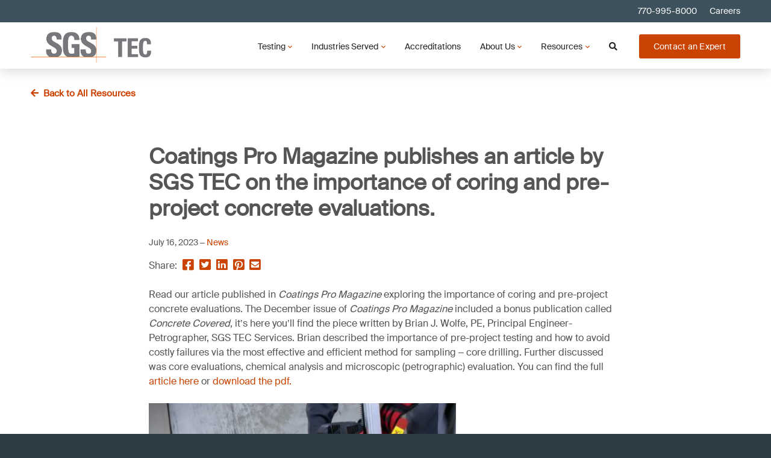

--- FILE ---
content_type: text/html; charset=UTF-8
request_url: https://www.tecservices.com/coatings-pro-magazine-has-published-an-article-by-sgs-tec/
body_size: 31622
content:
<!DOCTYPE html>
<html lang="en-US" class="no-js">
<head>
<meta charset="UTF-8">
<meta http-equiv="X-UA-Compatible" content="IE=edge" />
<script type="text/javascript">
/* <![CDATA[ */
 var gform;gform||(document.addEventListener("gform_main_scripts_loaded",function(){gform.scriptsLoaded=!0}),window.addEventListener("DOMContentLoaded",function(){gform.domLoaded=!0}),gform={domLoaded:!1,scriptsLoaded:!1,initializeOnLoaded:function(o){gform.domLoaded&&gform.scriptsLoaded?o():!gform.domLoaded&&gform.scriptsLoaded?window.addEventListener("DOMContentLoaded",o):document.addEventListener("gform_main_scripts_loaded",o)},hooks:{action:{},filter:{}},addAction:function(o,n,r,t){gform.addHook("action",o,n,r,t)},addFilter:function(o,n,r,t){gform.addHook("filter",o,n,r,t)},doAction:function(o){gform.doHook("action",o,arguments)},applyFilters:function(o){return gform.doHook("filter",o,arguments)},removeAction:function(o,n){gform.removeHook("action",o,n)},removeFilter:function(o,n,r){gform.removeHook("filter",o,n,r)},addHook:function(o,n,r,t,i){null==gform.hooks[o][n]&&(gform.hooks[o][n]=[]);var e=gform.hooks[o][n];null==i&&(i=n+"_"+e.length),gform.hooks[o][n].push({tag:i,callable:r,priority:t=null==t?10:t})},doHook:function(n,o,r){var t;if(r=Array.prototype.slice.call(r,1),null!=gform.hooks[n][o]&&((o=gform.hooks[n][o]).sort(function(o,n){return o.priority-n.priority}),o.forEach(function(o){"function"!=typeof(t=o.callable)&&(t=window[t]),"action"==n?t.apply(null,r):r[0]=t.apply(null,r)})),"filter"==n)return r[0]},removeHook:function(o,n,t,i){var r;null!=gform.hooks[o][n]&&(r=(r=gform.hooks[o][n]).filter(function(o,n,r){return!!(null!=i&&i!=o.tag||null!=t&&t!=o.priority)}),gform.hooks[o][n]=r)}}); 
/* ]]> */
</script>

<meta name="viewport" content="width=device-width, initial-scale=1">
<meta name='robots' content='index, follow, max-image-preview:large, max-snippet:-1, max-video-preview:-1' />
	<style>img:is([sizes="auto" i], [sizes^="auto," i]) { contain-intrinsic-size: 3000px 1500px }</style>
	
    <script>(function(w,d,s,l,i){w[l]=w[l]||[];w[l].push({'gtm.start':
    new Date().getTime(),event:'gtm.js'});var f=d.getElementsByTagName(s)[0],
    j=d.createElement(s),dl=l!='dataLayer'?'&l='+l:'';j.async=true;j.src=
    'https://www.googletagmanager.com/gtm.js?id='+i+dl;f.parentNode.insertBefore(j,f);
    })(window,document,'script','dataLayer','GTM-PKMQ6N4');</script>
    
	<!-- This site is optimized with the Yoast SEO plugin v26.7 - https://yoast.com/wordpress/plugins/seo/ -->
	<title>Coatings Pro Magazine publishes an article by SGS TEC on the importance of coring and pre-project concrete evaluations. - SGS TEC Services</title>
<link data-rocket-prefetch href="https://assets.pinterest.com" rel="dns-prefetch">
<link data-rocket-prefetch href="https://www.gstatic.com" rel="dns-prefetch">
<link data-rocket-prefetch href="https://www.googletagmanager.com" rel="dns-prefetch">
<link data-rocket-prefetch href="https://www.google.com" rel="dns-prefetch"><link rel="preload" data-rocket-preload as="image" href="https://www.tecservices.com/wp-content/uploads/Core-Drilling.png" fetchpriority="high">
	<meta name="description" content="Read our article on the importance of coring, published in Coatings Pro Magazine exploring the importance of coring and pre-project concrete evaluations. The December issue of Coatings Pro Magazine included a bonus publication called Concrete Covered, it’s here you’ll find the piece written by Brian J. Wolfe, PE, Principal Engineer-Petrographer, SGS TEC Services. " />
	<link rel="canonical" href="https://www.tecservices.com/coatings-pro-magazine-has-published-an-article-by-sgs-tec/" />
	<meta property="og:locale" content="en_US" />
	<meta property="og:type" content="article" />
	<meta property="og:title" content="Coatings Pro Magazine publishes an article by SGS TEC on the importance of coring and pre-project concrete evaluations. - SGS TEC Services" />
	<meta property="og:description" content="Read our article on the importance of coring, published in Coatings Pro Magazine exploring the importance of coring and pre-project concrete evaluations. The December issue of Coatings Pro Magazine included a bonus publication called Concrete Covered, it’s here you’ll find the piece written by Brian J. Wolfe, PE, Principal Engineer-Petrographer, SGS TEC Services. " />
	<meta property="og:url" content="https://www.tecservices.com/coatings-pro-magazine-has-published-an-article-by-sgs-tec/" />
	<meta property="og:site_name" content="SGS TEC Services" />
	<meta property="article:published_time" content="2023-07-16T13:44:59+00:00" />
	<meta property="article:modified_time" content="2024-09-19T03:50:26+00:00" />
	<meta property="og:image" content="https://www.tecservices.com/wp-content/uploads/Brian-Wolfe-pe.jpg" />
	<meta property="og:image:width" content="960" />
	<meta property="og:image:height" content="1200" />
	<meta property="og:image:type" content="image/jpeg" />
	<meta name="author" content="Jennifer Ings" />
	<meta name="twitter:card" content="summary_large_image" />
	<script type="application/ld+json" class="yoast-schema-graph">{"@context":"https://schema.org","@graph":[{"@type":"Article","@id":"https://www.tecservices.com/coatings-pro-magazine-has-published-an-article-by-sgs-tec/#article","isPartOf":{"@id":"https://www.tecservices.com/coatings-pro-magazine-has-published-an-article-by-sgs-tec/"},"author":{"name":"Jennifer Ings","@id":"https://www.tecservices.com/#/schema/person/30c8b437c37f227de984aa6dcb7f9c92"},"headline":"Coatings Pro Magazine publishes an article by SGS TEC on the importance of coring and pre-project concrete evaluations.","datePublished":"2023-07-16T13:44:59+00:00","dateModified":"2024-09-19T03:50:26+00:00","mainEntityOfPage":{"@id":"https://www.tecservices.com/coatings-pro-magazine-has-published-an-article-by-sgs-tec/"},"wordCount":121,"publisher":{"@id":"https://www.tecservices.com/#organization"},"image":{"@id":"https://www.tecservices.com/coatings-pro-magazine-has-published-an-article-by-sgs-tec/#primaryimage"},"thumbnailUrl":"https://www.tecservices.com/wp-content/uploads/Brian-Wolfe-pe.jpg","keywords":["chemical analysis","concrete testing","core drilling","petrographic analysis"],"articleSection":["News"],"inLanguage":"en-US"},{"@type":"WebPage","@id":"https://www.tecservices.com/coatings-pro-magazine-has-published-an-article-by-sgs-tec/","url":"https://www.tecservices.com/coatings-pro-magazine-has-published-an-article-by-sgs-tec/","name":"Coatings Pro Magazine publishes an article by SGS TEC on the importance of coring and pre-project concrete evaluations. - SGS TEC Services","isPartOf":{"@id":"https://www.tecservices.com/#website"},"primaryImageOfPage":{"@id":"https://www.tecservices.com/coatings-pro-magazine-has-published-an-article-by-sgs-tec/#primaryimage"},"image":{"@id":"https://www.tecservices.com/coatings-pro-magazine-has-published-an-article-by-sgs-tec/#primaryimage"},"thumbnailUrl":"https://www.tecservices.com/wp-content/uploads/Brian-Wolfe-pe.jpg","datePublished":"2023-07-16T13:44:59+00:00","dateModified":"2024-09-19T03:50:26+00:00","description":"Read our article on the importance of coring, published in Coatings Pro Magazine exploring the importance of coring and pre-project concrete evaluations. The December issue of Coatings Pro Magazine included a bonus publication called Concrete Covered, it’s here you’ll find the piece written by Brian J. Wolfe, PE, Principal Engineer-Petrographer, SGS TEC Services. ","breadcrumb":{"@id":"https://www.tecservices.com/coatings-pro-magazine-has-published-an-article-by-sgs-tec/#breadcrumb"},"inLanguage":"en-US","potentialAction":[{"@type":"ReadAction","target":["https://www.tecservices.com/coatings-pro-magazine-has-published-an-article-by-sgs-tec/"]}]},{"@type":"ImageObject","inLanguage":"en-US","@id":"https://www.tecservices.com/coatings-pro-magazine-has-published-an-article-by-sgs-tec/#primaryimage","url":"https://www.tecservices.com/wp-content/uploads/Brian-Wolfe-pe.jpg","contentUrl":"https://www.tecservices.com/wp-content/uploads/Brian-Wolfe-pe.jpg","width":960,"height":1200},{"@type":"BreadcrumbList","@id":"https://www.tecservices.com/coatings-pro-magazine-has-published-an-article-by-sgs-tec/#breadcrumb","itemListElement":[{"@type":"ListItem","position":1,"name":"Home","item":"https://www.tecservices.com/"},{"@type":"ListItem","position":2,"name":"Resources","item":"https://www.tecservices.com/resources/"},{"@type":"ListItem","position":3,"name":"Coatings Pro Magazine publishes an article by SGS TEC on the importance of coring and pre-project concrete evaluations."}]},{"@type":"WebSite","@id":"https://www.tecservices.com/#website","url":"https://www.tecservices.com/","name":"SGS TEC Services","description":"Construction Materials Testing Laboratory &amp; Engineering Services","publisher":{"@id":"https://www.tecservices.com/#organization"},"potentialAction":[{"@type":"SearchAction","target":{"@type":"EntryPoint","urlTemplate":"https://www.tecservices.com/?s={search_term_string}"},"query-input":{"@type":"PropertyValueSpecification","valueRequired":true,"valueName":"search_term_string"}}],"inLanguage":"en-US"},{"@type":"Organization","@id":"https://www.tecservices.com/#organization","name":"SGS TEC Services","url":"https://www.tecservices.com/","logo":{"@type":"ImageObject","inLanguage":"en-US","@id":"https://www.tecservices.com/#/schema/logo/image/","url":"https://www.tecservices.com/wp-content/uploads/Logo-TEC.png","contentUrl":"https://www.tecservices.com/wp-content/uploads/Logo-TEC.png","width":701,"height":206,"caption":"SGS TEC Services"},"image":{"@id":"https://www.tecservices.com/#/schema/logo/image/"}},{"@type":"Person","@id":"https://www.tecservices.com/#/schema/person/30c8b437c37f227de984aa6dcb7f9c92","name":"Jennifer Ings"}]}</script>
	<!-- / Yoast SEO plugin. -->



<link rel="alternate" type="application/rss+xml" title="SGS TEC Services &raquo; Feed" href="https://www.tecservices.com/feed/" />
<link rel="alternate" type="application/rss+xml" title="SGS TEC Services &raquo; Comments Feed" href="https://www.tecservices.com/comments/feed/" />
<link rel='stylesheet' id='wp-block-library-css' href='https://www.tecservices.com/wp-includes/css/dist/block-library/style.min.css?ver=6.8.3' type='text/css' media='all' />
<style id='classic-theme-styles-inline-css' type='text/css'>
/*! This file is auto-generated */
.wp-block-button__link{color:#fff;background-color:#32373c;border-radius:9999px;box-shadow:none;text-decoration:none;padding:calc(.667em + 2px) calc(1.333em + 2px);font-size:1.125em}.wp-block-file__button{background:#32373c;color:#fff;text-decoration:none}
</style>
<style id='safe-svg-svg-icon-style-inline-css' type='text/css'>
.safe-svg-cover{text-align:center}.safe-svg-cover .safe-svg-inside{display:inline-block;max-width:100%}.safe-svg-cover svg{fill:currentColor;height:100%;max-height:100%;max-width:100%;width:100%}

</style>
<style id='global-styles-inline-css' type='text/css'>
:root{--wp--preset--aspect-ratio--square: 1;--wp--preset--aspect-ratio--4-3: 4/3;--wp--preset--aspect-ratio--3-4: 3/4;--wp--preset--aspect-ratio--3-2: 3/2;--wp--preset--aspect-ratio--2-3: 2/3;--wp--preset--aspect-ratio--16-9: 16/9;--wp--preset--aspect-ratio--9-16: 9/16;--wp--preset--color--black: #000000;--wp--preset--color--cyan-bluish-gray: #abb8c3;--wp--preset--color--white: #ffffff;--wp--preset--color--pale-pink: #f78da7;--wp--preset--color--vivid-red: #cf2e2e;--wp--preset--color--luminous-vivid-orange: #ff6900;--wp--preset--color--luminous-vivid-amber: #fcb900;--wp--preset--color--light-green-cyan: #7bdcb5;--wp--preset--color--vivid-green-cyan: #00d084;--wp--preset--color--pale-cyan-blue: #8ed1fc;--wp--preset--color--vivid-cyan-blue: #0693e3;--wp--preset--color--vivid-purple: #9b51e0;--wp--preset--color--palette-text: #555555;--wp--preset--color--palette-text-alt: #ffffff;--wp--preset--color--palette-bg: #FFFFFF;--wp--preset--color--palette-bg-alt: #eeeeee;--wp--preset--color--palette-interactive: #ca4300;--wp--preset--color--palette-attention: #ca4300;--wp--preset--color--palette-brand-1: #3c515b;--wp--preset--color--palette-brand-2: #49738b;--wp--preset--color--palette-brand-3: #799eaf;--wp--preset--color--palette-brand-4: #f6f9fc;--wp--preset--color--palette-dark: #595959;--wp--preset--color--palette-light: #f1f1f1;--wp--preset--gradient--vivid-cyan-blue-to-vivid-purple: linear-gradient(135deg,rgba(6,147,227,1) 0%,rgb(155,81,224) 100%);--wp--preset--gradient--light-green-cyan-to-vivid-green-cyan: linear-gradient(135deg,rgb(122,220,180) 0%,rgb(0,208,130) 100%);--wp--preset--gradient--luminous-vivid-amber-to-luminous-vivid-orange: linear-gradient(135deg,rgba(252,185,0,1) 0%,rgba(255,105,0,1) 100%);--wp--preset--gradient--luminous-vivid-orange-to-vivid-red: linear-gradient(135deg,rgba(255,105,0,1) 0%,rgb(207,46,46) 100%);--wp--preset--gradient--very-light-gray-to-cyan-bluish-gray: linear-gradient(135deg,rgb(238,238,238) 0%,rgb(169,184,195) 100%);--wp--preset--gradient--cool-to-warm-spectrum: linear-gradient(135deg,rgb(74,234,220) 0%,rgb(151,120,209) 20%,rgb(207,42,186) 40%,rgb(238,44,130) 60%,rgb(251,105,98) 80%,rgb(254,248,76) 100%);--wp--preset--gradient--blush-light-purple: linear-gradient(135deg,rgb(255,206,236) 0%,rgb(152,150,240) 100%);--wp--preset--gradient--blush-bordeaux: linear-gradient(135deg,rgb(254,205,165) 0%,rgb(254,45,45) 50%,rgb(107,0,62) 100%);--wp--preset--gradient--luminous-dusk: linear-gradient(135deg,rgb(255,203,112) 0%,rgb(199,81,192) 50%,rgb(65,88,208) 100%);--wp--preset--gradient--pale-ocean: linear-gradient(135deg,rgb(255,245,203) 0%,rgb(182,227,212) 50%,rgb(51,167,181) 100%);--wp--preset--gradient--electric-grass: linear-gradient(135deg,rgb(202,248,128) 0%,rgb(113,206,126) 100%);--wp--preset--gradient--midnight: linear-gradient(135deg,rgb(2,3,129) 0%,rgb(40,116,252) 100%);--wp--preset--font-size--small: 13px;--wp--preset--font-size--medium: 20px;--wp--preset--font-size--large: 36px;--wp--preset--font-size--x-large: 42px;--wp--preset--spacing--20: 0.44rem;--wp--preset--spacing--30: 0.67rem;--wp--preset--spacing--40: 1rem;--wp--preset--spacing--50: 1.5rem;--wp--preset--spacing--60: 2.25rem;--wp--preset--spacing--70: 3.38rem;--wp--preset--spacing--80: 5.06rem;--wp--preset--shadow--natural: 6px 6px 9px rgba(0, 0, 0, 0.2);--wp--preset--shadow--deep: 12px 12px 50px rgba(0, 0, 0, 0.4);--wp--preset--shadow--sharp: 6px 6px 0px rgba(0, 0, 0, 0.2);--wp--preset--shadow--outlined: 6px 6px 0px -3px rgba(255, 255, 255, 1), 6px 6px rgba(0, 0, 0, 1);--wp--preset--shadow--crisp: 6px 6px 0px rgba(0, 0, 0, 1);}:where(.is-layout-flex){gap: 0.5em;}:where(.is-layout-grid){gap: 0.5em;}body .is-layout-flex{display: flex;}.is-layout-flex{flex-wrap: wrap;align-items: center;}.is-layout-flex > :is(*, div){margin: 0;}body .is-layout-grid{display: grid;}.is-layout-grid > :is(*, div){margin: 0;}:where(.wp-block-columns.is-layout-flex){gap: 2em;}:where(.wp-block-columns.is-layout-grid){gap: 2em;}:where(.wp-block-post-template.is-layout-flex){gap: 1.25em;}:where(.wp-block-post-template.is-layout-grid){gap: 1.25em;}.has-black-color{color: var(--wp--preset--color--black) !important;}.has-cyan-bluish-gray-color{color: var(--wp--preset--color--cyan-bluish-gray) !important;}.has-white-color{color: var(--wp--preset--color--white) !important;}.has-pale-pink-color{color: var(--wp--preset--color--pale-pink) !important;}.has-vivid-red-color{color: var(--wp--preset--color--vivid-red) !important;}.has-luminous-vivid-orange-color{color: var(--wp--preset--color--luminous-vivid-orange) !important;}.has-luminous-vivid-amber-color{color: var(--wp--preset--color--luminous-vivid-amber) !important;}.has-light-green-cyan-color{color: var(--wp--preset--color--light-green-cyan) !important;}.has-vivid-green-cyan-color{color: var(--wp--preset--color--vivid-green-cyan) !important;}.has-pale-cyan-blue-color{color: var(--wp--preset--color--pale-cyan-blue) !important;}.has-vivid-cyan-blue-color{color: var(--wp--preset--color--vivid-cyan-blue) !important;}.has-vivid-purple-color{color: var(--wp--preset--color--vivid-purple) !important;}.has-black-background-color{background-color: var(--wp--preset--color--black) !important;}.has-cyan-bluish-gray-background-color{background-color: var(--wp--preset--color--cyan-bluish-gray) !important;}.has-white-background-color{background-color: var(--wp--preset--color--white) !important;}.has-pale-pink-background-color{background-color: var(--wp--preset--color--pale-pink) !important;}.has-vivid-red-background-color{background-color: var(--wp--preset--color--vivid-red) !important;}.has-luminous-vivid-orange-background-color{background-color: var(--wp--preset--color--luminous-vivid-orange) !important;}.has-luminous-vivid-amber-background-color{background-color: var(--wp--preset--color--luminous-vivid-amber) !important;}.has-light-green-cyan-background-color{background-color: var(--wp--preset--color--light-green-cyan) !important;}.has-vivid-green-cyan-background-color{background-color: var(--wp--preset--color--vivid-green-cyan) !important;}.has-pale-cyan-blue-background-color{background-color: var(--wp--preset--color--pale-cyan-blue) !important;}.has-vivid-cyan-blue-background-color{background-color: var(--wp--preset--color--vivid-cyan-blue) !important;}.has-vivid-purple-background-color{background-color: var(--wp--preset--color--vivid-purple) !important;}.has-black-border-color{border-color: var(--wp--preset--color--black) !important;}.has-cyan-bluish-gray-border-color{border-color: var(--wp--preset--color--cyan-bluish-gray) !important;}.has-white-border-color{border-color: var(--wp--preset--color--white) !important;}.has-pale-pink-border-color{border-color: var(--wp--preset--color--pale-pink) !important;}.has-vivid-red-border-color{border-color: var(--wp--preset--color--vivid-red) !important;}.has-luminous-vivid-orange-border-color{border-color: var(--wp--preset--color--luminous-vivid-orange) !important;}.has-luminous-vivid-amber-border-color{border-color: var(--wp--preset--color--luminous-vivid-amber) !important;}.has-light-green-cyan-border-color{border-color: var(--wp--preset--color--light-green-cyan) !important;}.has-vivid-green-cyan-border-color{border-color: var(--wp--preset--color--vivid-green-cyan) !important;}.has-pale-cyan-blue-border-color{border-color: var(--wp--preset--color--pale-cyan-blue) !important;}.has-vivid-cyan-blue-border-color{border-color: var(--wp--preset--color--vivid-cyan-blue) !important;}.has-vivid-purple-border-color{border-color: var(--wp--preset--color--vivid-purple) !important;}.has-vivid-cyan-blue-to-vivid-purple-gradient-background{background: var(--wp--preset--gradient--vivid-cyan-blue-to-vivid-purple) !important;}.has-light-green-cyan-to-vivid-green-cyan-gradient-background{background: var(--wp--preset--gradient--light-green-cyan-to-vivid-green-cyan) !important;}.has-luminous-vivid-amber-to-luminous-vivid-orange-gradient-background{background: var(--wp--preset--gradient--luminous-vivid-amber-to-luminous-vivid-orange) !important;}.has-luminous-vivid-orange-to-vivid-red-gradient-background{background: var(--wp--preset--gradient--luminous-vivid-orange-to-vivid-red) !important;}.has-very-light-gray-to-cyan-bluish-gray-gradient-background{background: var(--wp--preset--gradient--very-light-gray-to-cyan-bluish-gray) !important;}.has-cool-to-warm-spectrum-gradient-background{background: var(--wp--preset--gradient--cool-to-warm-spectrum) !important;}.has-blush-light-purple-gradient-background{background: var(--wp--preset--gradient--blush-light-purple) !important;}.has-blush-bordeaux-gradient-background{background: var(--wp--preset--gradient--blush-bordeaux) !important;}.has-luminous-dusk-gradient-background{background: var(--wp--preset--gradient--luminous-dusk) !important;}.has-pale-ocean-gradient-background{background: var(--wp--preset--gradient--pale-ocean) !important;}.has-electric-grass-gradient-background{background: var(--wp--preset--gradient--electric-grass) !important;}.has-midnight-gradient-background{background: var(--wp--preset--gradient--midnight) !important;}.has-small-font-size{font-size: var(--wp--preset--font-size--small) !important;}.has-medium-font-size{font-size: var(--wp--preset--font-size--medium) !important;}.has-large-font-size{font-size: var(--wp--preset--font-size--large) !important;}.has-x-large-font-size{font-size: var(--wp--preset--font-size--x-large) !important;}
:where(.wp-block-post-template.is-layout-flex){gap: 1.25em;}:where(.wp-block-post-template.is-layout-grid){gap: 1.25em;}
:where(.wp-block-columns.is-layout-flex){gap: 2em;}:where(.wp-block-columns.is-layout-grid){gap: 2em;}
:root :where(.wp-block-pullquote){font-size: 1.5em;line-height: 1.6;}
</style>
<link data-minify="1" rel='stylesheet' id='slb_core-css' href='https://www.tecservices.com/wp-content/cache/min/1/wp-content/plugins/simple-lightbox/client/css/app.css?ver=1759385800' type='text/css' media='all' />
<style id='bedstone-critical-css-inline-css' type='text/css'>
@charset "UTF-8";
/**
 * Where are all the colors?
 *
 * Everything has been moved to the bedstone/functions/palette.php file.
 *
 * In SASS, you can use the color names as css variables. There's even a
 *     lighter/darker version of each color. Here are some examples:
 *     color: var(--palette-text);
 *     background-color: var(--palette-bg-alt);
 *     border-color: var(--palette-bg-alt-darker);
 */
.flexset, .site-columns {
  display: flex;
  flex-flow: row wrap;
  margin-left: -1vw;
  margin-right: -1vw;
  overflow: hidden;
}
.flexset > *, .site-columns > * {
  padding-left: calc(2vw / 2);
  padding-right: calc(2vw / 2);
}
.flexset--nogutter {
  margin-left: 0;
  margin-right: 0;
}
.flexset--nogutter > * {
  padding-left: 0;
  padding-right: 0;
}
@media (min-width: 768px) {
  .flexset, .site-columns {
    display: flex;
    flex-flow: row wrap;
    margin-left: -1.5vw;
    margin-right: -1.5vw;
    overflow: hidden;
  }
  .flexset > *, .site-columns > * {
    padding-left: calc(3vw / 2);
    padding-right: calc(3vw / 2);
  }
  .flexset--nogutter {
    margin-left: 0;
    margin-right: 0;
  }
  .flexset--nogutter > * {
    padding-left: 0;
    padding-right: 0;
  }
}
@media (min-width: 991px) {
  .flexset, .site-columns {
    display: flex;
    flex-flow: row wrap;
    margin-left: -13px;
    margin-right: -13px;
    overflow: hidden;
  }
  .flexset > *, .site-columns > * {
    padding-left: calc(26px / 2);
    padding-right: calc(26px / 2);
  }
  .flexset--nogutter {
    margin-left: 0;
    margin-right: 0;
  }
  .flexset--nogutter > * {
    padding-left: 0;
    padding-right: 0;
  }
}
@media (min-width: 1199px) {
  .flexset, .site-columns {
    display: flex;
    flex-flow: row wrap;
    margin-left: -20px;
    margin-right: -20px;
    overflow: hidden;
  }
  .flexset > *, .site-columns > * {
    padding-left: calc(40px / 2);
    padding-right: calc(40px / 2);
  }
  .flexset--nogutter {
    margin-left: 0;
    margin-right: 0;
  }
  .flexset--nogutter > * {
    padding-left: 0;
    padding-right: 0;
  }
}

.social__list, .nav-attention__list, .nav-utility__list, .share__list {
  list-style: none;
  padding-right: 0;
  padding-left: 0;
}
.social__list li, .nav-attention__list li, .nav-utility__list li, .share__list li {
  display: inline-block;
  margin-top: unset;
  margin-bottom: unset;
}

html {
  line-height: 1.15;
  /* 1 */
  -webkit-text-size-adjust: 100%;
  /* 2 */
}

body {
  margin: 0;
}

main {
  display: block;
}

h1 {
  font-size: 2em;
  margin: 0.67em 0;
}

hr {
  box-sizing: content-box;
  /* 1 */
  height: 0;
  /* 1 */
  overflow: visible;
  /* 2 */
}

pre {
  font-family: monospace, monospace;
  /* 1 */
  font-size: 1em;
  /* 2 */
}

a {
  background-color: transparent;
}

abbr[title] {
  border-bottom: none;
  /* 1 */
  text-decoration: underline;
  /* 2 */
  text-decoration: underline dotted;
  /* 2 */
}

b,
strong {
  font-weight: bolder;
}

code,
kbd,
samp {
  font-family: monospace, monospace;
  /* 1 */
  font-size: 1em;
  /* 2 */
}

small {
  font-size: 80%;
}

sub,
sup {
  font-size: 75%;
  line-height: 0;
  position: relative;
  vertical-align: baseline;
}

sub {
  bottom: -0.25em;
}

sup {
  top: -0.5em;
}

img {
  border-style: none;
}

button,
input,
optgroup,
select,
textarea {
  font-family: inherit;
  /* 1 */
  font-size: 100%;
  /* 1 */
  line-height: 1.15;
  /* 1 */
  margin: 0;
  /* 2 */
}

button,
input {
  /* 1 */
  overflow: visible;
}

button,
select {
  /* 1 */
  text-transform: none;
}

button,
[type=button],
[type=reset],
[type=submit] {
  -webkit-appearance: button;
}

button::-moz-focus-inner,
[type=button]::-moz-focus-inner,
[type=reset]::-moz-focus-inner,
[type=submit]::-moz-focus-inner {
  border-style: none;
  padding: 0;
}

button:-moz-focusring,
[type=button]:-moz-focusring,
[type=reset]:-moz-focusring,
[type=submit]:-moz-focusring {
  outline: 1px dotted ButtonText;
}

fieldset {
  padding: 0.35em 0.75em 0.625em;
}

legend {
  box-sizing: border-box;
  /* 1 */
  color: inherit;
  /* 2 */
  display: table;
  /* 1 */
  max-width: 100%;
  /* 1 */
  padding: 0;
  /* 3 */
  white-space: normal;
  /* 1 */
}

progress {
  vertical-align: baseline;
}

textarea {
  overflow: auto;
}

[type=checkbox],
[type=radio] {
  box-sizing: border-box;
  /* 1 */
  padding: 0;
  /* 2 */
}

[type=number]::-webkit-inner-spin-button,
[type=number]::-webkit-outer-spin-button {
  height: auto;
}

[type=search] {
  -webkit-appearance: textfield;
  /* 1 */
  outline-offset: -2px;
  /* 2 */
}

[type=search]::-webkit-search-decoration {
  -webkit-appearance: none;
}

::-webkit-file-upload-button {
  -webkit-appearance: button;
  /* 1 */
  font: inherit;
  /* 2 */
}

details {
  display: block;
}

summary {
  display: list-item;
}

template {
  display: none;
}

[hidden] {
  display: none;
}

*, *::before, *::after {
  box-sizing: inherit;
}

html {
  box-sizing: border-box;
  min-height: 100%;
  height: 100%;
  overflow-x: hidden;
  scroll-behavior: smooth;
}
@media (prefers-reduced-motion: reduce) {
  html {
    scroll-behavior: auto;
  }
}

body {
  min-height: 100%;
  overflow: hidden;
}

address {
  margin: 1.5rem 0 0;
}

article,
aside,
footer,
header,
main,
nav,
section {
  margin: 0;
}

h1, h2, h3, h4, h5, h6,
.h1, .h2, .h3, .h4, .wp-block-latest-posts__list a, .h5, .h6 {
  margin: 1.25rem auto 0.75rem;
}

h1 + .wp-block-columns, h2 + .wp-block-columns {
  margin-top: 1rem !important;
}

h1 + h1,
.h1 + h1,
h1 + .h1,
.h1 + .h1 {
  margin-top: 0.5em;
}

h1 + h2,
.h1 + h2,
h1 + .h2,
.h1 + .h2 {
  margin-top: 0.5em;
}

h1 + h3,
.h1 + h3,
h1 + .h3,
.h1 + .h3 {
  margin-top: 0.5em;
}

h1 + h4,
.h1 + h4,
h1 + .h4,
.wp-block-latest-posts__list h1 + a,
.h1 + .h4,
.wp-block-latest-posts__list .h1 + a {
  margin-top: 0.5em;
}

h1 + h5,
.h1 + h5,
h1 + .h5,
.h1 + .h5 {
  margin-top: 0.5em;
}

h1 + h6,
.h1 + h6,
h1 + .h6,
.h1 + .h6 {
  margin-top: 0.5em;
}

h2 + h2,
.h2 + h2,
h2 + .h2,
.h2 + .h2 {
  margin-top: 0.5em;
}

h2 + h3,
.h2 + h3,
h2 + .h3,
.h2 + .h3 {
  margin-top: 0.5em;
}

h2 + h4,
.h2 + h4,
h2 + .h4,
.wp-block-latest-posts__list h2 + a,
.h2 + .h4,
.wp-block-latest-posts__list .h2 + a {
  margin-top: 0.5em;
}

h2 + h5,
.h2 + h5,
h2 + .h5,
.h2 + .h5 {
  margin-top: 0.5em;
}

h2 + h6,
.h2 + h6,
h2 + .h6,
.h2 + .h6 {
  margin-top: 0.5em;
}

h3 + h3,
.h3 + h3,
h3 + .h3,
.h3 + .h3 {
  margin-top: 0.5em;
}

h3 + h4,
.h3 + h4,
h3 + .h4,
.wp-block-latest-posts__list h3 + a,
.h3 + .h4,
.wp-block-latest-posts__list .h3 + a {
  margin-top: 0.5em;
}

h3 + h5,
.h3 + h5,
h3 + .h5,
.h3 + .h5 {
  margin-top: 0.5em;
}

h3 + h6,
.h3 + h6,
h3 + .h6,
.h3 + .h6 {
  margin-top: 0.5em;
}

h4 + h4,
.h4 + h4,
.wp-block-latest-posts__list a + h4,
h4 + .h4,
.wp-block-latest-posts__list h4 + a,
.h4 + .h4,
.wp-block-latest-posts__list a + .h4,
.wp-block-latest-posts__list .h4 + a,
.wp-block-latest-posts__list a + a {
  margin-top: 0.5em;
}

h4 + h5,
.h4 + h5,
.wp-block-latest-posts__list a + h5,
h4 + .h5,
.h4 + .h5,
.wp-block-latest-posts__list a + .h5 {
  margin-top: 0.5em;
}

h4 + h6,
.h4 + h6,
.wp-block-latest-posts__list a + h6,
h4 + .h6,
.h4 + .h6,
.wp-block-latest-posts__list a + .h6 {
  margin-top: 0.5em;
}

h5 + h5,
.h5 + h5,
h5 + .h5,
.h5 + .h5 {
  margin-top: 0.5em;
}

h5 + h6,
.h5 + h6,
h5 + .h6,
.h5 + .h6 {
  margin-top: 0.5em;
}

h6 + h6,
.h6 + h6,
h6 + .h6,
.h6 + .h6 {
  margin-top: 0.5em;
}

p {
  margin: 0.5rem 0 1rem;
  color: var(--palette-text-alt);
}
p.is-style-subheading {
  color: var(--palette-brand-2);
  font-family: "Suisse Intl Bold", "Suisse Intl", Arial, sans-serif;
  margin: 1.5rem auto 0;
  font-size: 1.2em;
}
p.is-style-subheading + h1, p.is-style-subheading + h2, p.is-style-subheading + h3, p.is-style-subheading + h4 {
  margin-top: 0.5rem;
}

ul,
ol {
  margin: 0.5rem 0 1rem;
  padding-left: 20px;
}
ul > *:first-child,
ol > *:first-child {
  margin-top: 0;
}
ul li,
ol li {
  color: var(--palette-text);
  margin: 0.25rem 0;
}
ul.is-style-square,
ol.is-style-square {
  list-style: square;
}
ul.is-style-none,
ol.is-style-none {
  list-style: none;
  padding-left: 0;
}

ul ul,
ul ol,
ol ol,
ol ul {
  margin-top: 0.5rem;
  margin-bottom: 0.5rem;
}

blockquote,
dl,
pre {
  margin: 0.5rem 0 1rem;
}

hr {
  margin: 1rem 0;
  border: none;
  height: 1px;
  background: var(--palette-bg-alt);
}
@media (min-width: 768px) {
  hr {
    margin: 2rem 0;
  }
}

pre {
  white-space: pre-wrap;
  word-break: keep-all;
}

audio {
  margin: 0.5rem 0;
  width: 100%;
  max-width: 100%;
}

figure {
  margin: 1.5rem 0;
  max-width: 100%;
}

figure > *:first-child {
  margin-top: 0;
}

figcaption {
  margin: 0.5rem 0;
}

img {
  max-width: 100%;
  height: auto;
}

iframe {
  border: 0 none;
  width: 100%;
}

table {
  margin: 0;
  width: auto !important;
  min-width: 100%;
  height: auto !important;
  border-collapse: collapse;
  font-size: 0.85em;
  line-height: 1.2;
}
@media (min-width: 768px) {
  table {
    font-size: 0.95em;
  }
}

td,
th {
  padding: 0.3rem;
  min-width: 120px;
  max-width: 250px;
}
@media (min-width: 768px) {
  td,
th {
    max-width: 500px;
  }
}

td[colspan]:not([colspan="1"]),
th[colspan]:not([colspan="1"]) {
  min-width: auto;
  max-width: none;
}

fieldset,
form {
  margin: 1.5rem 0 0;
}

form > *:first-child {
  margin-top: 0;
}

html {
  font: 400 100%/1.55 var(--font);
  -moz-osx-font-smoothing: grayscale;
  -webkit-font-smoothing: antialiased;
}

h1, h2, h3, h4, h5, h6,
.h1, .h2, .h3, .h4, .wp-block-latest-posts__list a, .h5, .h6 {
  color: var(--palette-text);
  line-height: 1.2;
  font-weight: 600;
  letter-spacing: -0.2px;
}
h1.alignwide, h2.alignwide, h3.alignwide, h4.alignwide, h5.alignwide, h6.alignwide,
.h1.alignwide, .h2.alignwide, .h3.alignwide, .h4.alignwide, .wp-block-latest-posts__list a.alignwide, .h5.alignwide, .h6.alignwide {
  margin-bottom: 1rem;
}

h1, .h1 {
  font-size: 2.4em;
}
@media screen and (min-width: 40rem) {
  h1, .h1 {
    font-size: 2.25em;
  }
}

h2, .h2 {
  font-size: 1.9666666667em;
}
@media screen and (min-width: 40rem) {
  h2, .h2 {
    font-size: 1.8666666667em;
  }
}

h3, .h3 {
  font-size: 1.62em;
}
@media screen and (min-width: 40rem) {
  h3, .h3 {
    font-size: 1.56em;
  }
}

h4, .h4, .wp-block-latest-posts__list a {
  font-size: 1.36em;
}
@media screen and (min-width: 40rem) {
  h4, .h4, .wp-block-latest-posts__list a {
    font-size: 1.33em;
  }
}

h5, .h5 {
  font-size: 1.1866666667em;
}
@media screen and (min-width: 40rem) {
  h5, .h5 {
    font-size: 1.1766666667em;
  }
}

h6, .h6 {
  font-size: 1.1em;
}
@media screen and (min-width: 40rem) {
  h6, .h6 {
    font-size: 1.1em;
  }
}

h1, .h1 {
  font-weight: 700;
}

h2.alignwide, .h2.alignwide {
  margin-top: 3rem;
  margin-bottom: 2rem;
}

p,
li {
  color: var(--palette-text);
}

figcaption {
  font-size: 0.85em;
  letter-spacing: 0.04em;
}
@media (min-width: 768px) {
  figcaption {
    font-size: 0.8em;
  }
}

thead {
  font-weight: 700;
}

html, body {
  background: var(--palette-brand-1-darker);
  color: var(--palette-text);
}

.body-overlay {
  background: var(--palette-bg);
}

a:focus,
a img,
input:focus,
textarea:focus,
button:focus {
  outline: 0 none;
}

dt {
  font-weight: 700;
}

figcaption {
  padding-left: 0.75em;
  padding-right: 0.75em;
  text-align: center;
}

hr {
  border: none;
  height: 1px;
  background: var(--palette-bg-alt);
}

pre {
  white-space: pre-wrap;
  word-break: keep-all;
}

.table__wrap {
  width: 100%;
  overflow-x: scroll;
  margin: 1rem 0 2rem;
}

.wp-block-table {
  margin-top: 2rem;
  margin-bottom: 2rem;
}
.wp-block-table.is-style-regular thead tr {
  border-width: 3px;
}
.wp-block-table.is-style-regular thead th {
  padding-bottom: 0.5rem;
}
.wp-block-table.is-style-regular tr {
  border-bottom: solid 1px var(--palette-text-alt);
}
.wp-block-table.is-style-stripes thead th {
  background: var(--palette-brand-1);
  color: var(--palette-bg);
}
.wp-block-table.is-style-stripes tr:nth-child(odd) {
  background: var(--palette-bg-alt);
}
.wp-block-table.is-style-stripes tr:nth-child(even) {
  background: var(--palette-bg);
}
.wp-block-table.is-style-stripes .table__wrap {
  margin-bottom: 0;
}

input:not([type=radio]):not([type=checkbox]),
textarea,
button {
  -webkit-appearance: none;
  -moz-appearance: none;
  -ms-appearance: none;
  -o-appearance: none;
}

input[type=date],
input[type=datetime-local],
input[type=email],
input[type=month],
input[type=number],
input[type=password],
input[type=search],
input[type=tel],
input[type=text],
input[type=time],
input[type=url],
input[type=week],
select,
textarea {
  outline: none;
  border: 1px solid #ccc;
  border-radius: 0;
  padding: 0.5em;
  font-size: inherit;
  font-family: inherit;
  line-height: inherit;
}

input[type=email],
input[type=number],
input[type=password],
input[type=search],
input[type=tel],
input[type=text],
input[type=url],
textarea {
  width: 100%;
}

button,
input[type=image],
input[type=reset],
input[type=submit] {
  font-size: 1em;
  cursor: pointer;
}

::-webkit-input-placeholder,
::-moz-placeholder,
:-moz-placeholder,
:-ms-input-placeholder,
:placeholder-shown {
  color: var(--palette-color-lighter);
  font-weight: 400;
  font-style: italic;
}

.clearfix::before, .has-drop-cap + ::before, .site-header::before, .content::before, .list-article::before,
.clearfix::after,
.has-drop-cap + ::after,
.site-header::after,
.content::after,
.list-article::after {
  content: "";
  display: table;
  clear: both;
}

.objectfit--contain {
  object-fit: contain;
}
.objectfit--cover {
  object-fit: cover;
}

.objectfit-shiv--contain {
  background-size: contain;
  background-position: center;
}
.objectfit-shiv--cover {
  background-size: cover;
  background-position: center;
}

.container, .gutenberg-overflow .alignfull > [class*=__inner-container], .wp-block-buttons.alignfull {
  margin: 0 auto;
  padding: 0 4%;
  width: 100%;
  max-width: 1485px;
}

.site-substance {
  min-height: 60vh;
}

@media (min-width: 768px) {
  .site-columns .site-main {
    width: calc(100% * (0.6));
  }
}
@media (min-width: 991px) {
  .site-columns .site-main {
    width: calc(100% * (0.75));
  }
}
@media (min-width: 1199px) {
  .site-columns .site-main {
    width: calc(100% * (0.6875));
  }
}
@media (min-width: 768px) {
  .site-columns .site-sidebar {
    width: calc(100% * (0.4));
  }
}
@media (min-width: 991px) {
  .site-columns .site-sidebar {
    width: calc(100% * (0.25));
  }
}
@media (min-width: 1199px) {
  .site-columns .site-sidebar {
    width: calc(100% * (0.25));
    margin-left: calc(100% * (0.0625));
  }
}

@media (min-width: 991px) {
  .site-main--reading, .gutenberg-overflow .alignfull > [class*=__inner-container] > *:not(.alignwide):not(.alignfull) {
    width: calc(100% * (0.8333333333));
    margin-left: calc(100% * (0.0833333333));
  }
}

.site-main--reading--blog {
  padding-bottom: 30px;
}
@media (min-width: 991px) {
  .site-main--reading--blog {
    width: calc(100% * (0.6666666667));
    margin-left: calc(100% * (0.1666666667));
    padding-bottom: 60px;
  }
}

:root {
  --font: Suisse Intl, Arial, sans-serif;
  --font-alt: Suisse Intl Medium, Arial, sans-serif;
}

@font-face {
  font-family: "Suisse Intl";
  src: url(/wp-content/themes/bedstone/fonts/SuisseIntl-Regular-WebS.woff2) format("woff2"), url(https://sgspsi.wpengine.com/wp-content/themes/bedstone/fonts/SuisseIntl-Regular-WebS.woff) format("woff");
  font-display: block;
  unicode-range: U+000-5ff;
}
@font-face {
  font-family: "Suisse Intl Italic";
  src: url(wp-content/themes/bedstone/fonts/SuisseIntl-RegularItalic-WebS.woff2) format("woff2"), url(https://sgspsi.wpengine.com/wp-content/themes/bedstone/fonts/SuisseIntl-RegularItalic-WebS.woff) format("woff");
  font-display: block;
  unicode-range: U+000-5ff;
}
@font-face {
  font-family: "Suisse Intl Medium";
  src: url(/wp-content/themes/bedstone/fonts/SuisseIntl-Medium-WebS.woff2) format("woff2"), url(https://sgspsi.wpengine.com/wp-content/themes/bedstone/fonts/SuisseIntl-Medium-WebS.woff) format("woff");
  font-display: block;
  unicode-range: U+000-5ff;
}
@font-face {
  font-family: "Suisse Intl Bold";
  src: url(/wp-content/themes/bedstone/fonts/SuisseIntl-Bold-WebS.woff2) format("woff2"), url(https://sgspsi.wpengine.com/wp-content/themes/bedstone/fonts/SuisseIntl-Bold-WebS.woff) format("woff");
  font-display: block;
  unicode-range: U+000-5ff;
}
.nav-breadcrumb {
  padding: 1rem 0;
  font-size: 0.8rem;
  width: 100%;
}
.nav-breadcrumb span {
  display: block;
  white-space: nowrap;
  overflow: hidden;
  text-overflow: ellipsis;
}
@media (min-width: 768px) {
  .nav-breadcrumb span {
    display: inline;
    white-space: normal;
    overflow: visible;
    text-overflow: clip;
  }
}
.nav-breadcrumb span span {
  margin-left: 0.7rem;
}
@media (min-width: 768px) {
  .nav-breadcrumb span span {
    margin-left: 0;
  }
}

.btn, .nav-attention__list a, .nav-main__list--mobile .menu-item.menu-btn a, .nav-main__list .menu-item.menu-btn a, .wp-block-buttons .wp-block-button .wp-block-button__link,
.btn:visited {
  display: inline-block;
  border-radius: 3px;
  padding: 0.7rem 1.5rem;
  font-family: var(--font);
  line-height: 1.3;
  font-size: 0.8em;
  text-align: center;
  letter-spacing: 0.25px;
  text-decoration: none;
  transition: all 0.3s;
}
@media (min-width: 480px) {
  .btn, .nav-attention__list a, .nav-main__list--mobile .menu-item.menu-btn a, .nav-main__list .menu-item.menu-btn a, .wp-block-buttons .wp-block-button .wp-block-button__link,
.btn:visited {
    font-size: 0.9em;
  }
}
.btn:hover, .nav-attention__list a:hover, .nav-main__list--mobile .menu-item.menu-btn a:hover, .nav-main__list .menu-item.menu-btn a:hover, .wp-block-buttons .wp-block-button .wp-block-button__link:hover, .btn:focus, .nav-attention__list a:focus, .nav-main__list--mobile .menu-item.menu-btn a:focus, .nav-main__list .menu-item.menu-btn a:focus, .wp-block-buttons .wp-block-button .wp-block-button__link:focus,
.btn:visited:hover,
.btn:visited:focus {
  transform: scale(1.1);
  text-decoration: none;
}
.btn.btn-attention, .nav-attention__list a, .nav-main__list--mobile .menu-item.menu-btn a.btn-attention, .nav-main__list--mobile .menu-item.menu-btn .nav-attention__list a, .nav-attention__list .nav-main__list--mobile .menu-item.menu-btn a, .nav-main__list .menu-item.menu-btn a.btn-attention, .nav-main__list .menu-item.menu-btn .nav-attention__list a, .nav-attention__list .nav-main__list .menu-item.menu-btn a, .wp-block-buttons .wp-block-button .btn-attention.wp-block-button__link, .wp-block-buttons .wp-block-button .nav-attention__list a.wp-block-button__link, .nav-attention__list .wp-block-buttons .wp-block-button a.wp-block-button__link,
.btn:visited.btn-attention {
  background-color: var(--palette-attention);
  color: var(--palette-bg);
}

input[type=submit],
.gform_button, .gform-button {
  background-color: var(--palette-attention);
  color: var(--palette-bg);
  border: none;
}

.btn--white {
  background-color: var(--palette-bg);
  color: var(--palette-interactive);
}

.is-style-outline > .wp-block-button__link,
.wp-block-button__link.is-style-outline,
.btn--outline {
  border: 3px solid;
  padding-top: calc(0.7rem - 3px) !important;
  padding-bottom: calc(0.7rem - 3px) !important;
  padding-right: calc(1.5rem - 3px) !important;
  padding-left: calc(1.5rem - 3px) !important;
  background-color: transparent;
}

.btn--outline-white {
  color: var(--palette-bg);
}
.btn--outline-white:hover, .btn--outline-white:focus {
  color: var(--palette-bg);
}

.wp-block-buttons {
  clear: both;
  column-gap: 0.75em;
  margin-top: 1rem;
  margin-bottom: 1rem;
}
.wp-block-buttons .wp-block-button .wp-block-button__link {
  width: 100%;
  background-color: var(--palette-attention);
  color: var(--palette-bg);
  transition: all 0.3s;
}
@media (min-width: 480px) {
  .wp-block-buttons .wp-block-button .wp-block-button__link {
    width: auto;
  }
}
.wp-block-buttons .wp-block-button .wp-block-button__link.has-palette-text-background-color {
  background-color: var(--palette-text);
}
.wp-block-buttons .wp-block-button .wp-block-button__link.has-palette-text-alt-background-color {
  background-color: var(--palette-text-alt);
}
.wp-block-buttons .wp-block-button .wp-block-button__link.has-palette-bg-background-color {
  background-color: var(--palette-bg);
}
.wp-block-buttons .wp-block-button .wp-block-button__link.has-palette-bg-alt-background-color {
  background-color: var(--palette-bg-alt);
}
.wp-block-buttons .wp-block-button .wp-block-button__link.has-palette-interactive-background-color {
  background-color: var(--palette-interactive);
}
.wp-block-buttons .wp-block-button .wp-block-button__link.has-palette-attention-background-color {
  background-color: var(--palette-attention);
}
.wp-block-buttons .wp-block-button .wp-block-button__link.has-palette-brand-1-background-color {
  background-color: var(--palette-brand-1);
}
.wp-block-buttons .wp-block-button .wp-block-button__link.has-palette-brand-2-background-color {
  background-color: var(--palette-brand-2);
}
.wp-block-buttons .wp-block-button .wp-block-button__link.has-palette-brand-3-background-color {
  background-color: var(--palette-brand-3);
}
.wp-block-buttons .wp-block-button .wp-block-button__link.has-palette-brand-4-background-color {
  background-color: var(--palette-brand-4);
}
.wp-block-buttons .wp-block-button .wp-block-button__link.has-palette-dark-background-color {
  background-color: var(--palette-dark);
}
.wp-block-buttons .wp-block-button .wp-block-button__link.has-palette-light-background-color {
  background-color: var(--palette-light);
}
.wp-block-buttons .wp-block-button .wp-block-button__link.has-palette-text-color {
  color: var(--palette-text);
}
.wp-block-buttons .wp-block-button .wp-block-button__link.has-palette-text-alt-color {
  color: var(--palette-text-alt);
}
.wp-block-buttons .wp-block-button .wp-block-button__link.has-palette-bg-color {
  color: var(--palette-bg);
}
.wp-block-buttons .wp-block-button .wp-block-button__link.has-palette-bg-alt-color {
  color: var(--palette-bg-alt);
}
.wp-block-buttons .wp-block-button .wp-block-button__link.has-palette-interactive-color {
  color: var(--palette-interactive);
}
.wp-block-buttons .wp-block-button .wp-block-button__link.has-palette-attention-color {
  color: var(--palette-attention);
}
.wp-block-buttons .wp-block-button .wp-block-button__link.has-palette-brand-1-color {
  color: var(--palette-brand-1);
}
.wp-block-buttons .wp-block-button .wp-block-button__link.has-palette-brand-2-color {
  color: var(--palette-brand-2);
}
.wp-block-buttons .wp-block-button .wp-block-button__link.has-palette-brand-3-color {
  color: var(--palette-brand-3);
}
.wp-block-buttons .wp-block-button .wp-block-button__link.has-palette-brand-4-color {
  color: var(--palette-brand-4);
}
.wp-block-buttons .wp-block-button .wp-block-button__link.has-palette-dark-color {
  color: var(--palette-dark);
}
.wp-block-buttons .wp-block-button .wp-block-button__link.has-palette-light-color {
  color: var(--palette-light);
}
.wp-block-buttons.alignfull .wp-block-button,
.wp-block-buttons.alignfull .wp-block-button__link {
  width: 100%;
}

.is-style-outline > .wp-block-button__link:not(.has-text-color),
.wp-block-button__link.is-style-outline:not(.has-text-color) {
  color: var(--palette-interactive);
  border-color: var(--palette-interactive);
}

.is-style-outline > .wp-block-button__link:not(.has-background),
.wp-block-button__link.is-style-outline:not(.has-background) {
  background-color: transparent;
}

.wp-block-buttons > .wp-block-button {
  margin-right: 0.75em;
}

.list-article:nth-of-type(n+2) {
  margin-top: 1rem;
}
@media (min-width: 768px) {
  .list-article:nth-of-type(n+2) {
    margin-top: 2rem;
  }
}
.list-article:last-of-type {
  margin-bottom: 2rem;
}

.article-header__title {
  margin: 0;
}

.article-header__title a {
  word-wrap: break-word;
}

.list-article__thumbnail a {
  display: inline-block;
}
.list-article__thumbnail img {
  max-width: 100%;
  height: 150px;
  object-fit: cover;
}
@media (min-width: 768px) {
  .list-article__thumbnail img {
    max-width: 75%;
    height: 200px;
  }
}
@media (min-width: 991px) {
  .list-article__thumbnail img {
    max-width: 100%;
    height: 220px;
  }
}
@media (min-width: 991px) {
  .list-article__thumbnail {
    float: left;
    width: 30%;
    margin-bottom: 2rem;
  }
}

.list-article--has-thumb .list-article__content {
  margin-top: 1rem;
}
@media (min-width: 991px) {
  .list-article--has-thumb .list-article__content {
    margin-top: 0;
    padding-left: calc(30% + 1.5rem);
  }
}

.wp-block-featured-posts .site-columns,
.wp-block-related-posts .site-columns,
.wp-block-related-case-studies .site-columns,
.wp-block-featured-case-studies .site-columns {
  margin-top: 1rem;
  margin-bottom: 1rem;
}
.wp-block-featured-posts .site-columns .grid-post,
.wp-block-related-posts .site-columns .grid-post,
.wp-block-related-case-studies .site-columns .grid-post,
.wp-block-featured-case-studies .site-columns .grid-post {
  width: calc(100% * (1));
  margin-bottom: 1rem;
}
@media (min-width: 991px) {
  .wp-block-featured-posts .site-columns .grid-post,
.wp-block-related-posts .site-columns .grid-post,
.wp-block-related-case-studies .site-columns .grid-post,
.wp-block-featured-case-studies .site-columns .grid-post {
    width: calc(100% * (0.3333333333));
    margin-bottom: 2rem;
  }
}
.wp-block-featured-posts .site-columns .grid-post .grid-post__inner,
.wp-block-related-posts .site-columns .grid-post .grid-post__inner,
.wp-block-related-case-studies .site-columns .grid-post .grid-post__inner,
.wp-block-featured-case-studies .site-columns .grid-post .grid-post__inner {
  background: var(--palette-bg);
  height: 100%;
}
.wp-block-featured-posts .site-columns .grid-post .post-head,
.wp-block-related-posts .site-columns .grid-post .post-head,
.wp-block-related-case-studies .site-columns .grid-post .post-head,
.wp-block-featured-case-studies .site-columns .grid-post .post-head {
  margin-top: 0;
  font-family: "Suisse Intl Bold", "Suisse Intl", Arial, sans-serif;
}
.wp-block-featured-posts .site-columns .grid-post .post-head a,
.wp-block-related-posts .site-columns .grid-post .post-head a,
.wp-block-related-case-studies .site-columns .grid-post .post-head a,
.wp-block-featured-case-studies .site-columns .grid-post .post-head a {
  color: inherit;
  transition: transform 0.3s;
}
.wp-block-featured-posts .site-columns .grid-post .post-head a:hover, .wp-block-featured-posts .site-columns .grid-post .post-head a:focus,
.wp-block-related-posts .site-columns .grid-post .post-head a:hover,
.wp-block-related-posts .site-columns .grid-post .post-head a:focus,
.wp-block-related-case-studies .site-columns .grid-post .post-head a:hover,
.wp-block-related-case-studies .site-columns .grid-post .post-head a:focus,
.wp-block-featured-case-studies .site-columns .grid-post .post-head a:hover,
.wp-block-featured-case-studies .site-columns .grid-post .post-head a:focus {
  text-decoration: none;
  transform: scale(1.05);
  color: var(--palette-brand-1);
}
.wp-block-featured-posts .site-columns .grid-post .post-excerpt,
.wp-block-related-posts .site-columns .grid-post .post-excerpt,
.wp-block-related-case-studies .site-columns .grid-post .post-excerpt,
.wp-block-featured-case-studies .site-columns .grid-post .post-excerpt {
  margin: 0.5rem auto 1rem;
}

@media (min-width: 991px) {
  .four-col-wrap.wp-block-featured-posts .site-columns .grid-post {
    width: calc(100% * (0.25));
    margin-bottom: 2rem;
  }
}

.ub-block-post-grid-image a,
.grid-article__thumbnail a,
.grid-post__thumbnail a {
  display: block;
  position: relative;
}
.ub-block-post-grid-image img,
.grid-article__thumbnail img,
.grid-post__thumbnail img {
  width: 100% !important;
  height: 200px;
  object-fit: cover;
}
.ub-block-post-grid-image img:hover,
.grid-article__thumbnail img:hover,
.grid-post__thumbnail img:hover {
  opacity: 0.8;
}

.grid-post__content,
.grid-article__content {
  margin-top: 1rem;
}

main:not(.gutenberg-overflow) .content > *:first-child:not(.alignfull):not(.alignleft):not(.alignright) {
  margin-top: 3rem;
}
main:not(.gutenberg-overflow) .content > *:last-child:not(.alignfull):not(.alignleft):not(.alignright) {
  margin-bottom: 3rem;
}

.content .buffer-before, .content .buffer {
  margin-top: 3.5rem;
}
@media (min-width: 768px) {
  .content .buffer-before, .content .buffer {
    margin-top: 5rem;
  }
}
.content .buffer-after, .content .buffer {
  margin-bottom: 3.5rem;
}
@media (min-width: 768px) {
  .content .buffer-after, .content .buffer {
    margin-bottom: 5rem;
  }
}
a {
  color: var(--palette-interactive);
  text-decoration: none;
  transition: color 0.3s;
}
a:hover, a:focus {
  color: var(--palette-interactive-darker);
  text-decoration: none;
}

a.link-passive,
a.link-passive:link,
a.link-passive:visited,
a.link-passive:hover,
a.link-passive:focus,
a.link-passive:active {
  color: inherit;
  text-decoration: inherit;
}

.wp-block-post-excerpt__more-text a,
.cta-link a {
  font-weight: 700;
  margin-top: 0.25rem;
  margin-bottom: 0.5rem;
  text-transform: uppercase;
  display: block;
}
.wp-block-post-excerpt__more-text a::after,
.cta-link a::after {
  content: ""/"";
  margin-left: 0.4em;
  font: normal normal 700 1em/1.4 "Font Awesome 5 Pro";
  text-rendering: auto;
  -webkit-font-smoothing: antialiased;
  transition: all 0.3s;
  color: var(--palette-interactive);
}
.wp-block-post-excerpt__more-text a:focus::after, .wp-block-post-excerpt__more-text a:hover::after,
.cta-link a:focus::after,
.cta-link a:hover::after {
  margin-left: 0.6em;
}

.cta-link.before {
  margin-top: 2rem;
  display: inline-block;
  font-weight: 600;
  font-size: 15px;
  margin-bottom: 0.5rem;
  text-transform: uppercase;
}
.cta-link.before::after {
  content: none;
}
.cta-link.before::before {
  content: "";
  margin-right: 0.5em;
  font: normal normal 700 1em/1.4 "Font Awesome 5 Pro";
  text-rendering: auto;
  -webkit-font-smoothing: antialiased;
  opacity: 0.5;
  transition: all 0.3s;
  color: var(--palette-interactive);
}
.cta-link.before:focus::before, .cta-link.before:hover::before {
  opacity: 1;
  color: var(--palette-interactive-darker);
}

.nav-article-meta {
  margin-top: 0.5rem;
  margin-bottom: 0rem;
  font-size: 0.75em;
}
@media (min-width: 991px) {
  .nav-article-meta {
    font-size: 0.85em;
  }
}

.nav-article-meta__list {
  margin: 0;
  padding: 0;
  list-style: none;
}

.nav-article-meta li {
  display: inline;
}
.nav-article-meta li::before {
  content: " – ";
  /* &ndash; */
}
.nav-article-meta li:first-child::before {
  content: "";
}

.nav-article-archive {
  margin-bottom: 2rem;
}

.body-overlay {
  position: relative;
}

.nav-main--active .body-overlay .nav-main {
  opacity: 1;
  transform: translateY(0);
  transition: opacity 0.3s;
  overflow-x: hidden;
  overflow-y: auto;
}
@media (min-width: 991px) {
  .nav-main--active .body-overlay .nav-main {
    transform: none;
  }
}

.nav-main--active:after {
  content: "";
  background: #000;
  position: fixed;
  top: 0;
  left: 0;
  width: 100%;
  height: 100vh;
  opacity: 0.4;
  z-index: 99;
}

.nav-main--active .site-header > .container:after, .nav-main--active .gutenberg-overflow .alignfull.site-header > [class*=__inner-container]:after, .gutenberg-overflow .nav-main--active .alignfull.site-header > [class*=__inner-container]:after, .nav-main--active .site-header > .wp-block-buttons.alignfull:after {
  content: "";
  background: #000;
  position: fixed;
  top: 0;
  left: 0;
  width: 100%;
  height: 100vh;
  opacity: 0.4;
  z-index: 99;
}

@media screen and (max-width: 990px) {
  .nav-main {
    transform: translateY(-100%);
  }
}
.nav-main {
  position: absolute;
  top: 20px;
  z-index: 101;
  display: block;
  margin: 0;
  padding: 1rem 0;
  width: 92%;
  opacity: 0;
}
@media (min-width: 991px) {
  .nav-main {
    position: static;
    float: right;
    clear: right;
    padding: 0.75rem 0 0;
    width: auto;
    background: transparent;
    overflow-x: visible;
    opacity: 1;
  }
}
.nav-main .nav-mobile-header {
  padding-left: 1rem;
  padding-right: 1rem;
}
.nav-main .nav-main__searchform {
  padding-left: 1rem;
  padding-right: 1rem;
}
.nav-main .nav-main__searchform .searchform__form {
  margin: 1rem 0;
}

.nav-main__list {
  list-style: none;
  margin: 0;
  padding: 0;
  font-size: 0;
}
.nav-main__list .menu-item.menu-btn {
  margin-left: 1.25rem;
  margin-right: 0;
}
.nav-main__list .menu-item.menu-btn a {
  width: 100%;
  background: var(--palette-interactive);
  color: var(--palette-text-alt);
  transition: all 0.3s;
  border-bottom: 0;
  text-transform: none;
  font-weight: 500;
}

.nav-main__list--mobile {
  display: block;
}
@media (min-width: 991px) {
  .nav-main__list--mobile {
    display: none;
  }
}
.nav-main__list--mobile .menu-item.menu-btn {
  margin-left: auto;
  margin-right: auto;
  width: fit-content;
}
.nav-main__list--mobile .menu-item.menu-btn a {
  width: 100%;
  background-color: var(--palette-attention);
  color: var(--palette-bg);
  transition: all 0.3s;
  border-bottom: 0;
  font-size: 0.8em;
}

.nav-main__list--primary {
  display: none;
}
@media (min-width: 991px) {
  .nav-main__list--primary {
    display: block;
    padding-top: 0.5rem;
  }
}

.nav-main__item {
  position: relative;
  display: block;
  margin: 0;
  font-size: 1rem;
}
.nav-main__item {
  border-bottom: 1px solid rgba(255, 255, 255, 0.2);
}
@media (min-width: 991px) {
  .nav-main__item {
    border-bottom: none;
  }
}
@media (min-width: 991px) {
  .nav-main__item {
    display: inline-block;
  }
}

.mobile-menu--active {
  overflow: hidden;
}

.mobile-menu--active .nav-main {
  height: 95vh;
}

@media screen and (max-width: 991px) {
  .nav-mobile-container {
    background: var(--wp--preset--color--palette-bg);
    border-radius: 8px;
    padding: 1rem 0;
    overflow: scroll;
    max-height: 100%;
  }
}
.nav-main__item a {
  color: #252525;
}
@media (min-width: 991px) {
  .nav-main__item a {
    font-size: 0.95rem;
  }
}
@media (min-width: 1399px) {
  .nav-main__item a {
    font-size: 1rem;
  }
}

.nav-main__item > a {
  display: block;
  padding: 10px 1rem;
  font-weight: 500;
}
@media (min-width: 991px) {
  .nav-main__item > a {
    display: inline-block;
    font-size: 14px;
    padding: 0.5rem 1rem 1.6rem;
  }
  .nav-main__item > a:hover {
    color: var(--palette-attention);
  }
}

.nav-main__searchform .searchform .searchform__group {
  border: none;
}
.nav-main__searchform .searchform input.searchform__field {
  background: var(--palette-light);
  border-radius: 20px;
  padding-left: 1.33em;
}
.nav-main__searchform .searchform .searchform__btn {
  border-left: none;
  color: var(--palette-light-darker);
  padding-right: 1.33em;
}

.nav-main__list--mobile .nav-main__item {
  border-top: 1px solid #f1f1f1;
  left: 0;
  transition: left 0.3s ease-in-out, right 0.3s ease-in-out, opacity 0.1s, border 1s;
}
.nav-main__list--mobile .nav-main__item i {
  font-family: "Font Awesome 5 Pro";
  font-weight: 900;
  margin-right: 10px;
  font-style: normal;
}

body.nav-main-body--active .nav-main__list--mobile .nav-main__item {
  left: -100%;
  transition: left 0.3s ease-in-out, right 0.3s ease-in-out;
}

body.nav-main-body--active.nav-main-body--active-jr .nav-main__list--mobile .nav-main__item {
  left: -200%;
  transition: left 0.3s ease-in-out, right 0.3s ease-in-out;
}

body.nav-main-body--active.nav-main-body--active-jr .nav-main__list--mobile ul.mobile-sub-menu.active:not(.active-jr) > li {
  opacity: 0;
  transition: all 0.3s;
}

.mobile-sub-menu {
  position: absolute;
  top: 0;
  right: -100%;
  width: 100%;
  z-index: -1;
  padding: 0;
  opacity: 0;
  transition: opacity 0.25s;
}
.mobile-sub-menu li:last-child {
  padding-bottom: 10px;
  border-bottom-left-radius: 8px;
  border-bottom-right-radius: 8px;
}

.mobile-sub-menu .mobile-sub-menu {
  position: absolute;
  top: 0;
  right: -100%;
  width: 100%;
  z-index: -1;
  opacity: 0;
  transition: opacity 0.25s;
}

.mobile-sub-menu.active {
  z-index: 99;
  opacity: 1;
  padding-top: 150px;
  padding-bottom: 125px;
}

.nav-main__list--mobile > li {
  opacity: 1;
  transition: opacity 0.1s;
}

.nav-main-body--active .nav-main__list--mobile > li {
  opacity: 0;
  border-top: 1px solid #f1f1f100;
}

.nav-main__list--mobile .menu-item-has-children > a:after {
  content: "";
  margin-left: 0.4em;
  font: normal normal 400 0.8em/0 "Font Awesome 5 Pro";
  text-rendering: auto;
  -webkit-font-smoothing: antialiased;
  font-size: 1em;
  position: absolute;
  top: 20px;
  right: 20px;
}

.menu-item-tagline {
  font-size: 12px;
  padding-left: 23px;
  display: block;
}

.mobile-sub-menu li {
  background-color: #f1f1f1;
  padding-left: 20px;
}

.mobile-sub-menu li.menu-item_mb_title, .mobile-sub-menu li.menu-item-close {
  background-color: #fff;
  padding-left: 0;
}

.menu-item-close {
  border-top: none;
}
.menu-item-close a {
  color: var(--palette-attention);
}
.menu-item-close a:before {
  content: "";
  margin-right: 0.4em;
  font: normal normal 400 0.8em/0 "Font Awesome 5 Pro";
  text-rendering: auto;
  -webkit-font-smoothing: antialiased;
  font-size: 1em;
}

@media (min-width: 991px) {
  .current_page_item > a {
    border-color: var(--palette-attention);
  }
}

.nav-main__item--parent > a::after {
  content: "";
  margin-left: 0.4em;
  font: normal normal 400 0.8em/0 "Font Awesome 5 Pro";
  text-rendering: auto;
  -webkit-font-smoothing: antialiased;
  color: var(--palette-attention);
}

.nav-main__item--parent.no-arrow > a::after {
  content: none;
}

.nav-main__item--parent--mega {
  position: static;
}

.nav-main__submenu {
  display: none;
  width: auto;
  height: auto;
  background: none;
  box-shadow: 0 0 0 0 transparent;
  opacity: 1;
}
@media (min-width: 991px) {
  .nav-main__submenu {
    position: absolute;
    left: 0;
    display: block;
    min-width: 14rem;
    height: 0;
    background: var(--palette-bg-alt);
    overflow: hidden;
    opacity: 0;
    transition: opacity 0.5s;
  }
}

@media (min-width: 991px) {
  .nav-main__submenu:not(.nav-main__submenu--mega) {
    box-shadow: inset 0px 11px 18px -10px rgba(0, 0, 0, 0.2);
    font-size: 15px;
    background: #fff;
    filter: drop-shadow(3px 3px 4px rgba(0, 0, 0, 0.2));
  }
}
.nav-main__submenu:not(.nav-main__submenu--mega) a {
  font-weight: 700;
  font-size: 15px;
}

.nav-main__item--active .nav-main__submenu {
  height: auto;
  opacity: 1;
}

.nav-main__submenu--right {
  left: auto;
  right: 0;
}

@media (min-width: 991px) {
  .nav-main__submenu--mega {
    width: 100%;
    overflow: visible;
    z-index: -1;
    display: none;
    background: none;
  }
}
.nav-main__submenu--mega .megamenu-wrapper {
  margin-top: -8px;
}
.nav-main__submenu--mega .megamenu {
  background: #fff;
}
.nav-main__submenu--mega ul.nav-main__list > li {
  border-bottom: 1px solid var(--palette-bg-alt);
  padding-bottom: 8px;
  margin-right: 12px;
}
.nav-main__submenu--mega ul.nav-main__list > li a {
  font-weight: bold;
}
.nav-main__submenu--mega ul.nav-main__list > li a::after {
  content: "";
  font: normal normal 400 0.8em/0 "Font Awesome 5 Pro";
  text-rendering: auto;
  -webkit-font-smoothing: antialiased;
  position: absolute;
  top: 12px;
  right: 12px;
}
.nav-main__submenu--mega ul.nav-main__list > li:last-of-type {
  border-bottom: none;
}

@media (min-width: 991px) {
  .nav-main__item--active .nav-main__submenu--mega {
    z-index: 1;
    display: block;
  }
}

.nav-main__submenu ul {
  list-style: none;
  margin: 0;
  padding: 0;
}

.nav-main__submenu li {
  display: inline;
}

.nav-main__submenu a {
  display: block;
  padding: 0.4rem 0.4em 0.4em 0.8em;
  font-size: 0.95em;
  text-decoration: none;
}
@media (min-width: 991px) {
  .nav-main__submenu a {
    padding: 0.65rem 1rem;
  }
  .nav-main__submenu a:hover {
    color: var(--palette-attention);
  }
}

.toggle-nav-close {
  background: none;
}

.toggle-nav-close .toggle-nav-main__bar {
  color: var(--palette-text);
}
.toggle-nav-close .toggle-nav-main__bar:nth-child(1) {
  top: 50%;
  margin-top: -2px;
  -webkit-transform: rotate(45deg);
  -ms-transform: rotate(45deg);
  transform: rotate(45deg);
}
.toggle-nav-close .toggle-nav-main__bar:nth-child(2) {
  bottom: 50%;
  margin-bottom: -1px;
  -webkit-transform: rotate(-45deg);
  -ms-transform: rotate(-45deg);
  transform: rotate(-45deg);
}

@media (min-width: 991px) {
  .nav-main__searchform {
    display: none;
  }
}
.searchform .searchform__group {
  position: relative;
  border: 1px solid var(--palette-bg-alt-darker);
}
.searchform input.searchform__field {
  display: block;
  border: none;
  padding-right: 3em;
}
.searchform .searchform__btn {
  position: absolute;
  top: 0;
  right: 0;
  height: 100%;
  padding-right: 0.75em;
  padding-left: 0.75em;
  border: none;
  border-left: 1px solid var(--palette-bg-alt-darker);
  border-radius: 0;
  background: transparent;
}

.site-main .searchform {
  margin-bottom: 2rem;
}

.share {
  margin: 1rem 0;
}

.share__list {
  margin: 0;
  display: inline-block;
}

.share__item {
  margin-left: 0.3em;
}

.site-sidebar {
  margin-bottom: 2rem;
}

.widget {
  margin: 2rem 0;
}
.widget > :first-child {
  margin-top: 0;
}
.widget:first-of-type {
  margin-top: 2rem;
}
@media (min-width: 768px) {
  .widget:first-of-type {
    margin-top: 0;
  }
}

.widget_categories ul {
  list-style-type: none;
  padding-left: 0;
}
.widget_categories li {
  border-bottom: solid 1px #dddddd;
  margin: 0;
  padding: 5px 0;
}

.site-header {
  width: 100%;
  position: relative;
  z-index: 100;
  background-color: var(--palette-bg);
  box-shadow: 0 2px 21px 0 rgba(0, 0, 0, 0.18);
}

body.stickymenu {
  margin-top: 83px;
}
@media (min-width: 991px) {
  body.stickymenu {
    margin-top: 122px;
  }
}

.site-header__group {
  float: right;
  clear: right;
}
.site-header__group > * + * {
  margin-left: 0.5rem;
}
@media (min-width: 991px) {
  .site-header__group > * + * {
    margin-left: 1.5rem;
  }
}

body.alt-header .site-header--sm .header-logo img {
  opacity: 0;
}
body.alt-header .site-header--sm .header-logo a {
  background: url("https://etimfg.wpengine.com/wp-content/themes/bedstone/images/ETI-Logo.png");
  background-repeat: no-repeat;
  width: 250px;
  height: 50px;
  display: block;
  background-size: contain;
}
@media (min-width: 991px) {
  body.alt-header .site-header--sm .header-logo a {
    width: 400px;
    height: 70px;
  }
}

.header-logo {
  float: left;
  margin: 0;
  padding: 0.5rem 0;
  width: 100%;
  max-width: 200px;
  line-height: 1;
}
@media (min-width: 480px) {
  .header-logo {
    max-width: 200px;
  }
}
.header-logo img {
  display: block;
  width: 100%;
  max-width: 100%;
  height: auto;
}
.site-header--sm .header-logo {
  transition: all 0.25s;
}

.header-utility-wrapper {
  background-color: var(--palette-brand-1);
  position: relative;
  z-index: 101;
  display: none;
}
@media (min-width: 991px) {
  .header-utility-wrapper {
    display: block;
  }
}

.header-utility {
  transition: all 0.25s;
  display: none;
  padding: 0.5rem 0;
  font-size: 0.85em;
}
@media (min-width: 991px) {
  .header-utility {
    display: block;
    float: right;
  }
}
.header--hide .header-utility {
  visibility: hidden;
  padding: 0;
  height: 0;
  opacity: 0;
}

.header-util-announce {
  float: left;
  font-size: 0.9em;
  padding-top: 0.5rem;
  padding-bottom: 0.5rem;
}
@media (min-width: 991px) {
  .header-util-announce {
    padding-bottom: 0;
    padding-top: 1rem;
  }
}
.header-util-announce p {
  margin: 0;
}
.header-util-announce a, .header-util-announce a:visited {
  color: var(--palette-text);
}
.header-util-announce a:hover, .header-util-announce a:visited:hover {
  text-decoration: underline;
}

.nav-utility__list {
  margin: 0;
  padding: 0;
}
.nav-utility__list a {
  color: var(--palette-text-alt);
}
.nav-utility__list .menu-item + .menu-item {
  margin-left: 1.5em;
}

.header-searchform {
  display: none;
  padding-top: 1rem;
}
@media (min-width: 991px) {
  .header-searchform {
    display: block;
    float: left;
    width: 12em;
    font-size: 0.8rem;
    transition: all 0.25s;
  }
  .site-header--sm .header-searchform {
    height: 0;
  }
  .header--visible .header-searchform {
    height: inherit;
  }
}
.header-searchform .searchform__form {
  margin: 0;
}
.header-attention {
  float: left;
}

.nav-attention__list {
  margin: 0;
  padding: 0;
  text-align: center;
}
.nav-attention__list .menu-item + .menu-item {
  display: none;
  margin-left: 0.5em;
}
@media (min-width: 480px) {
  .nav-attention__list .menu-item + .menu-item {
    display: inline-block;
  }
}
.nav-attention__list a:hover, .nav-attention__list a:focus {
  color: var(--palette-bg);
}

.nav-main--active .body-overlay .nav-main {
  opacity: 1;
  transform: translateY(0);
  transition: opacity 0.3s;
}

.toggle-nav-main {
  float: left;
  z-index: 9999;
  padding-top: 0.9rem;
  cursor: pointer;
}
@media (min-width: 480px) {
  .toggle-nav-main {
    padding-top: 1rem;
  }
}
@media (min-width: 991px) {
  .toggle-nav-main {
    display: none;
  }
}

.nav-main .toggle-nav-main {
  float: right;
  width: fit-content;
  padding-top: 0;
  text-align: right;
}

.nav-main .smol-logo {
  float: left;
  width: 50%;
  max-width: 200px;
}
@media (min-width: 991px) {
  .nav-main .smol-logo {
    display: none;
  }
}

.toggle-nav-main__wrap {
  position: relative;
  width: 24px;
  height: 22px;
  transition: transform 0.5s ease-out;
  border: none;
  background: none;
}

.toggle-nav-main__bar {
  position: absolute;
  left: 0;
  display: block;
  width: 100%;
  height: 3px;
  border-radius: 1000px;
  background: var(--palette-interactive-darker);
  transition: all 0.5s ease-out;
}
.toggle-nav-main__bar:nth-child(1) {
  top: 0;
}
.toggle-nav-main__bar:nth-child(2) {
  top: 50%;
  margin-top: -2px;
  opacity: 1;
}
.toggle-nav-main__bar:nth-child(3) {
  bottom: 1px;
}

.alert-bar {
  background: var(--palette-brand-1-darker);
  color: var(--palette-bg);
  text-align: center;
  padding: 0.9rem 0;
  font-weight: 400;
  font-size: 0.75rem;
  font-weight: 500;
  line-height: 1;
  position: fixed;
  z-index: 1;
  bottom: 0;
  width: 100%;
}
@media (min-width: 480px) {
  .alert-bar {
    transition: all 0.25s;
    padding: 0.8rem 0 0.9rem;
  }
}
.alert-bar .alert_link {
  color: var(--palette-bg);
  text-decoration: underline;
  display: inline-block;
  margin-left: 0.3rem;
}
.alert-bar .alert_link:hover, .alert-bar .alert_link:focus {
  text-decoration: none;
}
.site-header--sm .alert-bar {
  padding: 0.425rem 0 0.5rem;
}
.header--visible .alert-bar {
  padding: 0.85rem;
}

.site-headline {
  margin-bottom: 1.5rem;
  margin-top: 2rem;
}

.site_headline__title, .wp-block-cover h1 {
  word-wrap: break-word;
}

.social__list {
  margin: 0;
}

.social__item {
  margin: 0;
}
.social__item + .social__item {
  margin-left: 0.5em;
}

@media (min-width: 991px) {
  .gutenberg-overflow .alignslim {
    margin-left: 8%;
    margin-right: 8%;
    width: auto;
  }
}
@media (min-width: 991px) {
  .gutenberg-overflow .alignwide {
    margin-left: -110px;
    margin-right: -110px;
    width: auto;
  }
}
.gutenberg-overflow .alignwide .alignwide,
.gutenberg-overflow .alignwide .alignfull {
  padding-left: 4%;
  padding-right: 4%;
  margin-bottom: 0;
}
.gutenberg-overflow .alignfull {
  margin-left: calc((100vw - 100%) / -2);
  margin-right: calc((100vw - 100%) / -2);
  max-width: 100vw;
  width: auto;
}
.gutenberg-overflow .alignfull > [class*=__inner-container] > *.alignwide {
  margin-left: auto;
  margin-right: auto;
  width: 100%;
  max-width: 100%;
}
.gutenberg-overflow .alignfull > [class*=__inner-container] > *.alignfull {
  margin-left: 0;
  margin-right: 0;
}
.gutenberg-overflow .alignfull > [class*=__inner-container] .wp-block-group.alignwide > .wp-block-group__inner-container {
  padding-left: 0;
  padding-right: 0;
}

.alignfull p,
.alignwide p {
  max-width: 100%;
}

.wp-block-columns {
  margin-top: 1rem;
  margin-bottom: 0rem;
}
@media (min-width: 768px) {
  .wp-block-columns {
    margin-top: 2rem;
    margin-bottom: 2rem;
  }
}
.wp-block-columns.alignfull {
  padding-left: 4%;
  padding-right: 4%;
}
.wp-block-columns .wp-block-column > :first-child {
  margin-top: 0.25rem;
}
.wp-block-columns .wp-block-column > :last-child {
  margin-bottom: 0.25rem;
}

.wp-block-cover {
  color: var(--palette-light);
  padding: 1em 0;
}
.wp-block-cover.alignleft, .wp-block-cover.alignright {
  float: none;
  margin-left: auto;
  margin-right: auto;
}
@media (min-width: 768px) {
  .wp-block-cover.alignleft {
    clear: both;
    float: left;
    margin-top: 1rem;
    margin-right: 2em;
    margin-bottom: 1em;
  }
  .wp-block-cover.alignright {
    clear: both;
    float: right;
    margin-top: 1rem;
    margin-left: 2em;
    margin-bottom: 1em;
  }
}
.wp-block-cover .yoast-breadcrumbs a {
  color: var(--palette-bg);
}
.wp-block-cover .yoast-breadcrumbs a:hover, .wp-block-cover .yoast-breadcrumbs a:focus {
  text-decoration: underline;
}
.blocks-gallery-grid,
.wp-block-gallery {
  width: 100%;
}

.wp-block-gallery {
  margin-top: 1.5rem;
  margin-bottom: 1.5rem;
}
.wp-block-gallery.alignleft {
  clear: both;
  float: left;
  margin-top: 0.5rem;
  margin-right: 2em;
}
.wp-block-gallery.alignright {
  clear: both;
  float: right;
  margin-top: 0.5rem;
  margin-left: 2em;
}
.wp-block-gallery figcaption {
  margin-top: 0;
  margin-bottom: 0;
  line-height: 1.3;
}

.blocks-gallery-grid .blocks-gallery-image figure,
.blocks-gallery-grid .blocks-gallery-item figure,
.wp-block-gallery .blocks-gallery-image figure,
.wp-block-gallery .blocks-gallery-item figure {
  align-items: center;
}

.wp-block-group.has-background {
  padding: 1rem;
}
.wp-block-group.is-style-border-dark {
  padding: 1rem;
  border: solid 2px var(--palette-dark);
}
.wp-block-group.is-style-border-light {
  padding: 1rem;
  border: solid 2px var(--palette-bg);
}
.wp-block-group.is-style-shadow {
  box-shadow: 0 0 10px 0 rgba(0, 0, 0, 0.15);
  padding: 1rem;
}
.wp-block-group.is-style-rounded {
  border-radius: 10px;
}
.wp-block-group__inner-container > *:first-child {
  margin-top: 0.5rem;
}
.wp-block-group__inner-container > *:last-child {
  margin-bottom: 0.5rem;
}
.wp-block-group.alignfull {
  padding-top: 1.5rem;
  padding-bottom: 1.5rem;
}
@media (min-width: 991px) {
  .wp-block-group.alignfull {
    padding-top: 3rem;
    padding-bottom: 3rem;
  }
}

.wp-block-image {
  margin: 1.5rem auto;
  display: block;
}
.wp-block-image.alignfull, .wp-block-image.alignwide {
  margin: 0;
}
.wp-block-image .alignleft,
.wp-block-image .alignright {
  float: none;
  margin-left: auto;
  margin-right: auto;
  text-align: left;
}
.wp-block-image .aligncenter {
  text-align: center;
}
.wp-block-image .aligncenter > figcaption {
  display: block;
}
@media (min-width: 768px) {
  .wp-block-image .alignleft {
    text-align: left;
    float: left;
    margin: 0 1.5rem 0 0;
  }
  .wp-block-image .alignright {
    text-align: right;
    float: right;
    margin: 0 0 0 1.5rem;
  }
}
.wp-block-image.is-style-rounded img {
  border-radius: 10px;
}
.wp-block-image.is-style-shadow img {
  box-shadow: 0 0 10px 0 rgba(0, 0, 0, 0.15);
}
.wp-block-image.is-style-circle img {
  border-radius: 100%;
}
.wp-block-image.is-style-border-dark img {
  border: solid 5px var(--palette-dark);
}
.wp-block-image.is-style-border-light img {
  border: solid 5px var(--palette-bg);
}

.wp-block-image.alignfull img, .wp-block-image.alignwide img {
  max-width: 240px;
}
@media (min-width: 480px) {
  .wp-block-image.alignfull img, .wp-block-image.alignwide img {
    max-width: inherit;
  }
}

.wp-block-pullquote {
  max-width: 100% !important;
  border-top: solid 2px;
  border-bottom: solid 2px;
  padding: 1em 0;
  display: inline-block;
}
.wp-block-pullquote p {
  font-size: 1.2em !important;
  line-height: 1.2;
  font-weight: bold;
}
.wp-block-pullquote.alignleft {
  text-align: left;
}
.wp-block-pullquote.alignright {
  text-align: right;
}
.wp-block-pullquote.aligncenter {
  text-align: center;
}
@media (min-width: 768px) {
  .wp-block-pullquote p {
    font-size: 1.5em !important;
  }
  .wp-block-pullquote.aligncenter {
    margin-right: 5%;
    margin-left: 5%;
  }
  .wp-block-pullquote.alignleft {
    margin-right: 10%;
  }
  .wp-block-pullquote.alignright {
    margin-left: 10%;
  }
}

.wp-block-embed {
  margin: 1.5rem auto;
}
@media (min-width: 768px) {
  .wp-block-embed.alignleft {
    float: left;
    margin-right: 1.5rem;
  }
  .wp-block-embed.alignright {
    float: right;
    margin-left: 1.5rem;
  }
}

.wp-block-search .wp-block-search__input {
  width: auto;
}
.wp-block-search .wp-block-search__button {
  border-color: var(--palette-light);
  background-color: var(--palette-attention);
  color: var(--palette-light);
  transition: 0.3s all;
}
.wp-block-search .wp-block-search__button:hover, .wp-block-search .wp-block-search__button:focus {
  background-color: var(--palette-attention-darker);
  border-color: var(--palette-attention-darker);
  color: var(--palette-light);
}

.wp-block-separator {
  clear: both;
}
.wp-block-separator.is-style-default {
  width: 50%;
}

:not([class*=wp-block-]) figure.aligncenter {
  text-align: center;
}

:not([class*=wp-block-]) img.aligncenter {
  display: block;
  margin: 0.5rem auto 1;
}
:not([class*=wp-block-]) img.alignleft {
  float: left;
  clear: both;
  margin-top: 0.5rem;
  margin-bottom: 1rem;
  margin-right: 2em;
}
:not([class*=wp-block-]) img.alignright {
  float: right;
  clear: both;
  margin-top: 0.5rem;
  margin-bottom: 1rem;
  margin-left: 2em;
}

.wp-block-media-text {
  margin-top: 1rem;
  margin-bottom: 1rem;
}
.wp-block-media-text img {
  min-height: 200px;
  object-fit: cover;
}
.wp-block-media-text.has-media-on-the-right:not(.has-background) .wp-block-media-text__content {
  padding-left: 0 !important;
}
.wp-block-media-text:not(.has-media-on-the-right):not(.has-background) .wp-block-media-text__content {
  padding-right: 0 !important;
}
@media (min-width: 991px) {
  .wp-block-media-text {
    margin-top: 2rem;
    margin-bottom: 3rem;
  }
  .wp-block-media-text img {
    min-height: 300px;
  }
}
.wp-block-media-text .wp-block-quote {
  border: none !important;
}
.wp-block-media-text .wp-block-media-text__content {
  padding: 2rem 8% 1rem !important;
  margin-top: 0 !important;
}
.wp-block-media-text .wp-block-media-text__content > :first-child {
  margin-top: 0rem;
}

@media screen and (max-width: 600px) {
  .wp-block-spacer {
    height: 20px !important;
  }
}
.wp-block-file {
  margin-bottom: 0.5rem !important;
}

.wp-block-file a {
  font-weight: bold;
}

.wp-block-file a:first-of-type::before {
  content: "";
  margin-right: 10px;
  font-weight: 500;
  font-family: "Font Awesome 5 Pro";
}

.wp-block-file .wp-block-file__button {
  border-radius: 0;
  display: inline-block;
}

.wp-block-file__embed {
  position: relative !important;
}

.alignfull p,
.alignwide p {
  max-width: 100%;
}

.has-text-color.has-palette-text-color {
  color: var(--palette-text);
}
.has-text-color.has-palette-text-color h1, .has-text-color.has-palette-text-color h2, .has-text-color.has-palette-text-color h3, .has-text-color.has-palette-text-color h4, .has-text-color.has-palette-text-color h5, .has-text-color.has-palette-text-color h6, .has-text-color.has-palette-text-color p, .has-text-color.has-palette-text-color li {
  color: var(--palette-text);
}
.has-text-color.has-palette-text-alt-color {
  color: var(--palette-text-alt);
}
.has-text-color.has-palette-text-alt-color h1, .has-text-color.has-palette-text-alt-color h2, .has-text-color.has-palette-text-alt-color h3, .has-text-color.has-palette-text-alt-color h4, .has-text-color.has-palette-text-alt-color h5, .has-text-color.has-palette-text-alt-color h6, .has-text-color.has-palette-text-alt-color p, .has-text-color.has-palette-text-alt-color li {
  color: var(--palette-text-alt);
}
.has-text-color.has-palette-bg-color {
  color: var(--palette-bg);
}
.has-text-color.has-palette-bg-color h1, .has-text-color.has-palette-bg-color h2, .has-text-color.has-palette-bg-color h3, .has-text-color.has-palette-bg-color h4, .has-text-color.has-palette-bg-color h5, .has-text-color.has-palette-bg-color h6, .has-text-color.has-palette-bg-color p, .has-text-color.has-palette-bg-color li {
  color: var(--palette-bg);
}
.has-text-color.has-palette-bg-alt-color {
  color: var(--palette-bg-alt);
}
.has-text-color.has-palette-bg-alt-color h1, .has-text-color.has-palette-bg-alt-color h2, .has-text-color.has-palette-bg-alt-color h3, .has-text-color.has-palette-bg-alt-color h4, .has-text-color.has-palette-bg-alt-color h5, .has-text-color.has-palette-bg-alt-color h6, .has-text-color.has-palette-bg-alt-color p, .has-text-color.has-palette-bg-alt-color li {
  color: var(--palette-bg-alt);
}
.has-text-color.has-palette-interactive-color {
  color: var(--palette-interactive);
}
.has-text-color.has-palette-interactive-color h1, .has-text-color.has-palette-interactive-color h2, .has-text-color.has-palette-interactive-color h3, .has-text-color.has-palette-interactive-color h4, .has-text-color.has-palette-interactive-color h5, .has-text-color.has-palette-interactive-color h6, .has-text-color.has-palette-interactive-color p, .has-text-color.has-palette-interactive-color li {
  color: var(--palette-interactive);
}
.has-text-color.has-palette-attention-color {
  color: var(--palette-attention);
}
.has-text-color.has-palette-attention-color h1, .has-text-color.has-palette-attention-color h2, .has-text-color.has-palette-attention-color h3, .has-text-color.has-palette-attention-color h4, .has-text-color.has-palette-attention-color h5, .has-text-color.has-palette-attention-color h6, .has-text-color.has-palette-attention-color p, .has-text-color.has-palette-attention-color li {
  color: var(--palette-attention);
}
.has-text-color.has-palette-brand-1-color {
  color: var(--palette-brand-1);
}
.has-text-color.has-palette-brand-1-color h1, .has-text-color.has-palette-brand-1-color h2, .has-text-color.has-palette-brand-1-color h3, .has-text-color.has-palette-brand-1-color h4, .has-text-color.has-palette-brand-1-color h5, .has-text-color.has-palette-brand-1-color h6, .has-text-color.has-palette-brand-1-color p, .has-text-color.has-palette-brand-1-color li {
  color: var(--palette-brand-1);
}
.has-text-color.has-palette-brand-2-color {
  color: var(--palette-brand-2);
}
.has-text-color.has-palette-brand-2-color h1, .has-text-color.has-palette-brand-2-color h2, .has-text-color.has-palette-brand-2-color h3, .has-text-color.has-palette-brand-2-color h4, .has-text-color.has-palette-brand-2-color h5, .has-text-color.has-palette-brand-2-color h6, .has-text-color.has-palette-brand-2-color p, .has-text-color.has-palette-brand-2-color li {
  color: var(--palette-brand-2);
}
.has-text-color.has-palette-brand-3-color {
  color: var(--palette-brand-3);
}
.has-text-color.has-palette-brand-3-color h1, .has-text-color.has-palette-brand-3-color h2, .has-text-color.has-palette-brand-3-color h3, .has-text-color.has-palette-brand-3-color h4, .has-text-color.has-palette-brand-3-color h5, .has-text-color.has-palette-brand-3-color h6, .has-text-color.has-palette-brand-3-color p, .has-text-color.has-palette-brand-3-color li {
  color: var(--palette-brand-3);
}
.has-text-color.has-palette-brand-4-color {
  color: var(--palette-brand-4);
}
.has-text-color.has-palette-brand-4-color h1, .has-text-color.has-palette-brand-4-color h2, .has-text-color.has-palette-brand-4-color h3, .has-text-color.has-palette-brand-4-color h4, .has-text-color.has-palette-brand-4-color h5, .has-text-color.has-palette-brand-4-color h6, .has-text-color.has-palette-brand-4-color p, .has-text-color.has-palette-brand-4-color li {
  color: var(--palette-brand-4);
}
.has-text-color.has-palette-light-color {
  color: var(--palette-light);
}
.has-text-color.has-palette-light-color h1, .has-text-color.has-palette-light-color h2, .has-text-color.has-palette-light-color h3, .has-text-color.has-palette-light-color h4, .has-text-color.has-palette-light-color h5, .has-text-color.has-palette-light-color h6, .has-text-color.has-palette-light-color p, .has-text-color.has-palette-light-color li {
  color: var(--palette-light);
}
.has-text-color.has-palette-dark-color {
  color: var(--palette-dark);
}
.has-text-color.has-palette-dark-color h1, .has-text-color.has-palette-dark-color h2, .has-text-color.has-palette-dark-color h3, .has-text-color.has-palette-dark-color h4, .has-text-color.has-palette-dark-color h5, .has-text-color.has-palette-dark-color h6, .has-text-color.has-palette-dark-color p, .has-text-color.has-palette-dark-color li {
  color: var(--palette-dark);
}

.has-palette-text-color .wp-block-coblocks-shape-divider__svg-wrapper {
  color: var(--palette-text);
}
.has-palette-text-color .wp-block-coblocks-shape-divider__alt-wrapper {
  background-color: var(--palette-text);
}

.has-palette-text-background-color {
  background-color: var(--palette-text);
}
.has-palette-text-background-color.has-background-dim {
  background-color: var(--palette-text);
}

.has-palette-text-alt-color .wp-block-coblocks-shape-divider__svg-wrapper {
  color: var(--palette-text-alt);
}
.has-palette-text-alt-color .wp-block-coblocks-shape-divider__alt-wrapper {
  background-color: var(--palette-text-alt);
}

.has-palette-text-alt-background-color {
  background-color: var(--palette-text-alt);
}
.has-palette-text-alt-background-color.has-background-dim {
  background-color: var(--palette-text-alt);
}

.has-palette-bg-alt-color .wp-block-coblocks-shape-divider__svg-wrapper {
  color: var(--palette-bg-alt);
}
.has-palette-bg-alt-color .wp-block-coblocks-shape-divider__alt-wrapper {
  background-color: var(--palette-bg-alt);
}

.has-palette-bg-alt-background-color {
  background-color: var(--palette-bg-alt);
}
.has-palette-bg-alt-background-color.has-background-dim {
  background-color: var(--palette-bg-alt);
}

.has-palette-bg-color .wp-block-coblocks-shape-divider__svg-wrapper {
  color: var(--palette-bg);
}
.has-palette-bg-color .wp-block-coblocks-shape-divider__alt-wrapper {
  background-color: var(--palette-bg);
}

.has-palette-bg-background-color {
  background-color: var(--palette-bg);
}
.has-palette-bg-background-color.has-background-dim {
  background-color: var(--palette-bg);
}

.has-palette-interactive-color .wp-block-coblocks-shape-divider__svg-wrapper {
  color: var(--palette-interactive);
}
.has-palette-interactive-color .wp-block-coblocks-shape-divider__alt-wrapper {
  background-color: var(--palette-interactive);
}

.has-palette-interactive-background-color {
  background-color: var(--palette-interactive);
}
.has-palette-interactive-background-color.has-background-dim {
  background-color: var(--palette-interactive);
}

.has-palette-attention-color .wp-block-coblocks-shape-divider__svg-wrapper {
  color: var(--palette-attention);
}
.has-palette-attention-color .wp-block-coblocks-shape-divider__alt-wrapper {
  background-color: var(--palette-attention);
}

.has-palette-attention-background-color {
  background-color: var(--palette-attention);
}
.has-palette-attention-background-color.has-background-dim {
  background-color: var(--palette-attention);
}

.has-palette-brand-1-color .wp-block-coblocks-shape-divider__svg-wrapper {
  color: var(--palette-brand-1);
}
.has-palette-brand-1-color .wp-block-coblocks-shape-divider__alt-wrapper {
  background-color: var(--palette-brand-1);
}

.has-palette-brand-1-background-color {
  background-color: var(--palette-brand-1);
}
.has-palette-brand-1-background-color.has-background-dim {
  background-color: var(--palette-brand-1);
}

.has-palette-brand-2-color .wp-block-coblocks-shape-divider__svg-wrapper {
  color: var(--palette-brand-2);
}
.has-palette-brand-2-color .wp-block-coblocks-shape-divider__alt-wrapper {
  background-color: var(--palette-brand-2);
}

.has-palette-brand-2-background-color {
  background-color: var(--palette-brand-2);
}
.has-palette-brand-2-background-color.has-background-dim {
  background-color: var(--palette-brand-2);
}

.has-palette-brand-3-color .wp-block-coblocks-shape-divider__svg-wrapper {
  color: var(--palette-brand-3);
}
.has-palette-brand-3-color .wp-block-coblocks-shape-divider__alt-wrapper {
  background-color: var(--palette-brand-3);
}

.has-palette-brand-3-background-color {
  background-color: var(--palette-brand-3);
}
.has-palette-brand-3-background-color.has-background-dim {
  background-color: var(--palette-brand-3);
}

.has-palette-brand-4-color .wp-block-coblocks-shape-divider__svg-wrapper {
  color: var(--palette-brand-4);
}
.has-palette-brand-4-color .wp-block-coblocks-shape-divider__alt-wrapper {
  background-color: var(--palette-brand-4);
}

.has-palette-brand-4-background-color {
  background-color: var(--palette-brand-4);
}
.has-palette-brand-4-background-color.has-background-dim {
  background-color: var(--palette-brand-4);
}

.has-palette-dark-color .wp-block-coblocks-shape-divider__svg-wrapper {
  color: var(--palette-dark);
}
.has-palette-dark-color .wp-block-coblocks-shape-divider__alt-wrapper {
  background-color: var(--palette-dark);
}

.has-palette-dark-background-color {
  background-color: var(--palette-dark);
}
.has-palette-dark-background-color.has-background-dim {
  background-color: var(--palette-dark);
}

.has-palette-light-color .wp-block-coblocks-shape-divider__svg-wrapper {
  color: var(--palette-light);
}
.has-palette-light-color .wp-block-coblocks-shape-divider__alt-wrapper {
  background-color: var(--palette-light);
}

.has-palette-light-background-color {
  background-color: var(--palette-light);
}
.has-palette-light-background-color.has-background-dim {
  background-color: var(--palette-light);
}

.wp-block-cover-image .wp-block-subhead:not(.has-text-color),
.wp-block-cover-image h1:not(.has-text-color),
.wp-block-cover-image h2:not(.has-text-color),
.wp-block-cover-image h3:not(.has-text-color),
.wp-block-cover-image h4:not(.has-text-color),
.wp-block-cover-image h5:not(.has-text-color),
.wp-block-cover-image h6:not(.has-text-color),
.wp-block-cover-image p:not(.has-text-color),
.wp-block-cover .wp-block-subhead:not(.has-text-color),
.wp-block-cover h1:not(.has-text-color),
.wp-block-cover h2:not(.has-text-color),
.wp-block-cover h3:not(.has-text-color),
.wp-block-cover h4:not(.has-text-color),
.wp-block-cover h5:not(.has-text-color),
.wp-block-cover h6:not(.has-text-color),
.wp-block-cover p:not(.has-text-color) {
  color: initial;
}

.has-small-font-size {
  font-size: 14px;
}

.has-medium-font-size {
  font-size: 18px;
}
@media (min-width: 991px) {
  .has-medium-font-size {
    font-size: 22px;
    line-height: 1.4;
  }
}

.has-large-font-size {
  font-size: 20px;
}
@media (min-width: 991px) {
  .has-large-font-size {
    font-size: 26px;
    line-height: 1.35;
  }
}

.screen-reader-text {
  border: 0;
  clip: rect(1px, 1px, 1px, 1px);
  clip-path: inset(50%);
  height: 1px;
  margin: -1px;
  overflow: hidden;
  padding: 0;
  position: absolute;
  width: 1px;
  word-wrap: normal !important;
}

.screen-reader-text:focus {
  background-color: var(--palette-light);
  clip: auto !important;
  clip-path: none;
  color: var(--palette-dark);
  display: block;
  font-size: 1em;
  height: auto;
  left: 5px;
  line-height: normal;
  padding: 15px 23px 14px;
  text-decoration: none;
  top: 5px;
  width: auto;
  z-index: 100000;
  /* Above WP toolbar. */
}

.list-article.sticky {
  border-left: 3px solid var(--palette-text-alt-lighter);
  padding-left: 1rem;
}

.eq-height > .wp-block-column {
  align-items: stretch;
  display: flex;
}

.flex-wrapper {
  padding: 0;
  margin: 0;
}

.flex-wrapper .wp-block-group__inner-container, .flex-wrapper-feed {
  display: flex;
  flex-wrap: wrap;
  gap: 30px;
}
.flex-wrapper .wp-block-group__inner-container .wp-block-minicard, .flex-wrapper-feed .wp-block-minicard {
  max-width: 100%;
  min-width: 100%;
  flex-grow: 1;
  margin: 0;
}
@media (min-width: 768px) {
  .flex-wrapper .wp-block-group__inner-container .wp-block-minicard, .flex-wrapper-feed .wp-block-minicard {
    max-width: 48%;
    min-width: 48%;
  }
}
@media (min-width: 1199px) {
  .flex-wrapper .wp-block-group__inner-container .wp-block-minicard, .flex-wrapper-feed .wp-block-minicard {
    max-width: 348px;
    min-width: 30%;
  }
}

@media (min-width: 1199px) {
  .twofer.flex-wrapper .wp-block-group__inner-container .wp-block-minicard, .twofer.flex-wrapper-feed .wp-block-minicard {
    max-width: 536px;
    min-width: 48%;
  }
}
.twofer.flex-wrapper .wp-block-group__inner-container .wp-block-minicard h3.h5, .twofer.flex-wrapper-feed .wp-block-minicard h3.h5 {
  padding-left: 16px;
}

.txt-btm .wp-block-cover__inner-container {
  margin-top: auto !important;
  margin-bottom: 10px !important;
}

.flex-wrapper-feed .wp-block-minicard {
  gap: 15px;
}

.nav-interior {
  min-height: 54px;
}
.nav-interior li.view-all {
  display: none !important;
}
.nav-interior .wp-block-navigation__responsive-container-content {
  align-items: inherit;
  overflow: scroll;
}
.nav-interior .wp-block-navigation__responsive-container-content::-webkit-scrollbar {
  display: none;
}
.nav-interior ul {
  flex-wrap: nowrap;
  align-items: inherit;
}
.nav-interior ul li {
  margin: 0.5rem 0;
  padding: 0 1rem;
  border-bottom: 2px solid transparent;
  min-height: 54px;
}
.nav-interior ul li.current-menu-item {
  border-bottom: 2px solid var(--palette-interactive);
}
.nav-interior ul li:hover a, .nav-interior ul li.current-menu-item a {
  color: var(--palette-interactive);
}
.nav-interior ul li a {
  padding-top: 12px;
  padding-bottom: 12px;
}
.nav-interior ul li.wp-block-navigation-item {
  display: flex;
  flex-direction: column;
  align-items: center;
  position: relative;
  width: 100%;
  text-align: center;
  margin-top: 0;
  margin-bottom: 0;
  justify-content: center;
  order: 2;
  font-size: 14px;
}
@media (min-width: 768px) {
  .nav-interior ul li.wp-block-navigation-item {
    width: 235px;
  }
}
.nav-interior ul li.wp-block-navigation-item.current-menu-item {
  order: 1;
}
.nav-interior .wp-block-navigation__responsive-dialog {
  margin-top: 0 !important;
}

hr.menu-sep {
  margin-top: -2px;
  border-top: 0;
}

.footer-search-wrapper {
  border-radius: 3px;
  box-shadow: 0 9px 20px 0 rgba(0, 0, 0, 0.2);
  padding-top: 1px;
  padding-bottom: 8px;
}

.footer-search .wp-block-search__inside-wrapper {
  position: relative;
}
.footer-search .wp-block-search__input {
  border-left: none;
  border-right: none;
  border-top: none;
}
.footer-search label {
  display: none;
}
.footer-search .wp-block-search__button {
  background: none;
  background-color: #fff;
  border: none;
  position: absolute;
  top: 0;
  right: 0;
  color: var(--palette-text);
  font-size: 1.4em;
}
.footer-search .wp-block-search__button:after {
  content: "";
  color: var(--palette-interactive);
  margin-left: 0.4em;
  font: normal normal 400 0.8em/0 "Font Awesome 5 Pro";
  text-rendering: auto;
  -webkit-font-smoothing: antialiased;
}
.footer-search .wp-block-search__button:hover {
  background: none;
  color: var(--palette-text);
}

.megamenu-wrapper .wp-block-search__inside-wrapper {
  position: relative;
}
.megamenu-wrapper .wp-block-search__input {
  border-left: none;
  border-right: none;
  border-top: none;
}
.megamenu-wrapper label {
  display: none;
}
.megamenu-wrapper .wp-block-search__button {
  background: none;
  border: none;
  position: absolute;
  top: 0;
  right: 0;
  color: var(--palette-text);
  font-size: 1.4em;
}
.megamenu-wrapper .wp-block-search__button:after {
  content: "";
  color: var(--palette-interactive);
  margin-left: 0.4em;
  font: normal normal 400 0.8em/0 "Font Awesome 5 Pro";
  text-rendering: auto;
  -webkit-font-smoothing: antialiased;
}
.megamenu-wrapper .wp-block-search__button:hover {
  background: none;
  color: var(--palette-text);
}

.wp-block-card.aligncenter {
  text-align: center;
}
.wp-block-card.alignleft {
  text-align: left;
}
.wp-block-card.alignright {
  text-align: right;
}
.wp-block-card.alignwide, .wp-block-card.alignfull {
  margin: 0;
}
.wp-block-card .card--image img {
  width: 100%;
}
.wp-block-card .card--content > *:first-child {
  margin-top: 0.75rem;
}

.wp-block-minicard {
  display: flex;
  height: 80px;
  border: 1px solid #C6C6C6;
  position: relative;
  flex: 1;
  background: #fff;
}
.wp-block-minicard .card--image {
  min-width: 117px;
  max-width: 117px;
}
.wp-block-minicard .card--image img {
  max-height: 100%;
  width: 100%;
  margin-right: 10px;
  height: 100%;
  object-fit: cover;
}
.wp-block-minicard a {
  position: absolute;
  top: 0;
  left: 0;
  width: 100%;
  height: 100%;
  z-index: 1;
}
.wp-block-minicard .card--content h3 {
  padding-right: 35px;
  height: 100%;
  margin-top: auto;
  margin-bottom: auto;
  display: flex;
  flex-direction: column;
  justify-content: center;
  font-family: "Suisse Intl Bold", "Suisse Intl", Arial, sans-serif;
}
.wp-block-minicard .card--content::after {
  content: "";
  font: normal normal 400 0.8em/0 "Font Awesome 5 Pro";
  text-rendering: auto;
  -webkit-font-smoothing: antialiased;
  font-size: 1em;
  position: absolute;
  top: 40px;
  right: 15px;
  color: var(--palette-interactive);
  z-index: 0;
}

.wp-block-catalog {
  margin-top: 1rem;
  margin-bottom: 1rem;
}
@media (min-width: 991px) {
  .wp-block-catalog {
    margin-top: 3rem;
    margin-bottom: 3rem;
  }
}
.wp-block-catalog .site-columns {
  align-items: center;
}
.wp-block-catalog.aligncenter {
  text-align: center;
}
.wp-block-catalog.alignleft {
  text-align: left;
}
.wp-block-catalog.alignleft .site-columns {
  flex-direction: row;
}
.wp-block-catalog.alignright {
  text-align: right;
}
.wp-block-catalog.alignright .site-columns {
  flex-direction: row-reverse;
}

.catalog--image {
  width: calc(100% * (1));
}
@media (min-width: 768px) {
  .catalog--image {
    width: calc(100% * (0.3333333333));
  }
}
.catalog--image img {
  width: 100%;
}

.catalog--content {
  width: calc(100% * (1));
}
@media (min-width: 768px) {
  .catalog--content {
    width: calc(100% * (0.6666666667));
  }
  .catalog--content > *:first-child {
    margin-top: 0;
  }
  .catalog--content > *:last-child {
    margin-bottom: 0;
  }
}

.wp-block-cover:not(.components-placeholder):not(.is-placeholder).is-style-triangle-down {
  clip-path: polygon(0 0, 100% 0, 100% 84%, 50% 100%, 0 84%);
  -webkit-backface-visibility: hidden;
}

.wp-block-cover:not(.components-placeholder):not(.is-placeholder).is-style-angle-left {
  clip-path: polygon(0 0, 100% 0, 100% calc(100% - 45px), 0% 100%);
  -webkit-backface-visibility: hidden;
}
@media (min-width: 991px) {
  .wp-block-cover:not(.components-placeholder):not(.is-placeholder).is-style-angle-left {
    clip-path: polygon(0 0, 100% 0, 100% calc(100% - 90px), 0% 100%);
  }
}

.wp-block-cover:not(.components-placeholder):not(.is-placeholder).is-style-angle-right {
  clip-path: polygon(0 0, 100% 0, 100% 100%, 0% calc(100% - 45px));
  -webkit-backface-visibility: hidden;
}
@media (min-width: 991px) {
  .wp-block-cover:not(.components-placeholder):not(.is-placeholder).is-style-angle-right {
    clip-path: polygon(0 0, 100% 0, 100% 100%, 0% calc(100% - 90px));
  }
}

.wp-block-latest-posts__list.is-grid .wp-block-latest-posts__featured-image {
  margin-bottom: 1em;
}
.wp-block-latest-posts__list.is-grid .wp-block-latest-posts__featured-image a {
  width: 100%;
  display: block;
}
.wp-block-latest-posts__list.is-grid .wp-block-latest-posts__featured-image img {
  object-fit: cover;
  width: 100%;
  height: 200px;
}
.wp-block-latest-posts__list.is-grid .wp-block-latest-posts__featured-image img:hover {
  opacity: 0.8;
}
.wp-block-latest-posts__list .wp-block-latest-posts__post-date {
  margin-top: 0.5em;
}

.wp-block-post-featured-image.alignfull {
  margin-right: 0 !important;
  margin-left: 0 !important;
  padding-left: 0 !important;
  padding-right: 0 !important;
}
.wp-block-post-featured-image a {
  display: block;
}
.wp-block-post-featured-image img {
  object-fit: cover;
  width: 100%;
  height: 200px;
}
.wp-block-post-featured-image img:hover {
  opacity: 0.8;
}

.wp-block-post-title {
  margin-bottom: 0;
}
.wp-block-post-title a {
  color: var(--palette-text);
}

.wp-block-headline.aligncenter {
  text-align: center;
}
.wp-block-headline.alignleft {
  text-align: left;
}
.wp-block-headline.alignright {
  text-align: right;
}
.wp-block-headline.alignfull {
  margin: 0;
}

:root{--palette-text:#555555; --palette-text-darker:#3f3f3f; --palette-text-lighter:#6a6a6a; --palette-text-alt:#ffffff; --palette-text-alt-darker:#bfbfbf; --palette-text-alt-lighter:#ffffff; --palette-bg:#FFFFFF; --palette-bg-darker:#bfbfbf; --palette-bg-lighter:#ffffff; --palette-bg-alt:#eeeeee; --palette-bg-alt-darker:#b2b2b2; --palette-bg-alt-lighter:#ffffff; --palette-interactive:#ca4300; --palette-interactive-darker:#973200; --palette-interactive-lighter:#fc5300; --palette-attention:#ca4300; --palette-attention-darker:#973200; --palette-attention-lighter:#fc5300; --palette-brand-1:#3c515b; --palette-brand-1-darker:#2d3c44; --palette-brand-1-lighter:#4b6571; --palette-brand-2:#49738b; --palette-brand-2-darker:#365668; --palette-brand-2-lighter:#5b8fad; --palette-brand-3:#799eaf; --palette-brand-3-darker:#5a7683; --palette-brand-3-lighter:#97c5da; --palette-brand-4:#f6f9fc; --palette-brand-4-darker:#b8babd; --palette-brand-4-lighter:#ffffff; --palette-dark:#595959; --palette-dark-darker:#424242; --palette-dark-lighter:#6f6f6f; --palette-light:#f1f1f1; --palette-light-darker:#b4b4b4; --palette-light-lighter:#ffffff; }
.has-background.has-palette-text-background-color{background-color:#555555;} .has-text-color.has-palette-text-color{color:#555555;} .has-background.has-palette-text-alt-background-color{background-color:#ffffff;} .has-text-color.has-palette-text-alt-color{color:#ffffff;} .has-background.has-palette-bg-background-color{background-color:#FFFFFF;} .has-text-color.has-palette-bg-color{color:#FFFFFF;} .has-background.has-palette-bg-alt-background-color{background-color:#eeeeee;} .has-text-color.has-palette-bg-alt-color{color:#eeeeee;} .has-background.has-palette-interactive-background-color{background-color:#ca4300;} .has-text-color.has-palette-interactive-color{color:#ca4300;} .has-background.has-palette-attention-background-color{background-color:#ca4300;} .has-text-color.has-palette-attention-color{color:#ca4300;} .has-background.has-palette-brand-1-background-color{background-color:#3c515b;} .has-text-color.has-palette-brand-1-color{color:#3c515b;} .has-background.has-palette-brand-2-background-color{background-color:#49738b;} .has-text-color.has-palette-brand-2-color{color:#49738b;} .has-background.has-palette-brand-3-background-color{background-color:#799eaf;} .has-text-color.has-palette-brand-3-color{color:#799eaf;} .has-background.has-palette-brand-4-background-color{background-color:#f6f9fc;} .has-text-color.has-palette-brand-4-color{color:#f6f9fc;} .has-background.has-palette-dark-background-color{background-color:#595959;} .has-text-color.has-palette-dark-color{color:#595959;} .has-background.has-palette-light-background-color{background-color:#f1f1f1;} .has-text-color.has-palette-light-color{color:#f1f1f1;}
:root{--palette-text:#555555; --palette-text-darker:#3f3f3f; --palette-text-lighter:#6a6a6a; --palette-text-alt:#ffffff; --palette-text-alt-darker:#bfbfbf; --palette-text-alt-lighter:#ffffff; --palette-bg:#FFFFFF; --palette-bg-darker:#bfbfbf; --palette-bg-lighter:#ffffff; --palette-bg-alt:#eeeeee; --palette-bg-alt-darker:#b2b2b2; --palette-bg-alt-lighter:#ffffff; --palette-interactive:#ca4300; --palette-interactive-darker:#973200; --palette-interactive-lighter:#fc5300; --palette-attention:#ca4300; --palette-attention-darker:#973200; --palette-attention-lighter:#fc5300; --palette-brand-1:#3c515b; --palette-brand-1-darker:#2d3c44; --palette-brand-1-lighter:#4b6571; --palette-brand-2:#49738b; --palette-brand-2-darker:#365668; --palette-brand-2-lighter:#5b8fad; --palette-brand-3:#799eaf; --palette-brand-3-darker:#5a7683; --palette-brand-3-lighter:#97c5da; --palette-brand-4:#f6f9fc; --palette-brand-4-darker:#b8babd; --palette-brand-4-lighter:#ffffff; --palette-dark:#595959; --palette-dark-darker:#424242; --palette-dark-lighter:#6f6f6f; --palette-light:#f1f1f1; --palette-light-darker:#b4b4b4; --palette-light-lighter:#ffffff; }
.has-background.has-palette-text-background-color{background-color:#555555;} .has-text-color.has-palette-text-color{color:#555555;} .has-background.has-palette-text-alt-background-color{background-color:#ffffff;} .has-text-color.has-palette-text-alt-color{color:#ffffff;} .has-background.has-palette-bg-background-color{background-color:#FFFFFF;} .has-text-color.has-palette-bg-color{color:#FFFFFF;} .has-background.has-palette-bg-alt-background-color{background-color:#eeeeee;} .has-text-color.has-palette-bg-alt-color{color:#eeeeee;} .has-background.has-palette-interactive-background-color{background-color:#ca4300;} .has-text-color.has-palette-interactive-color{color:#ca4300;} .has-background.has-palette-attention-background-color{background-color:#ca4300;} .has-text-color.has-palette-attention-color{color:#ca4300;} .has-background.has-palette-brand-1-background-color{background-color:#3c515b;} .has-text-color.has-palette-brand-1-color{color:#3c515b;} .has-background.has-palette-brand-2-background-color{background-color:#49738b;} .has-text-color.has-palette-brand-2-color{color:#49738b;} .has-background.has-palette-brand-3-background-color{background-color:#799eaf;} .has-text-color.has-palette-brand-3-color{color:#799eaf;} .has-background.has-palette-brand-4-background-color{background-color:#f6f9fc;} .has-text-color.has-palette-brand-4-color{color:#f6f9fc;} .has-background.has-palette-dark-background-color{background-color:#595959;} .has-text-color.has-palette-dark-color{color:#595959;} .has-background.has-palette-light-background-color{background-color:#f1f1f1;} .has-text-color.has-palette-light-color{color:#f1f1f1;}
</style>
<link data-minify="1" rel='stylesheet' id='fontawesome-css-css' href='https://www.tecservices.com/wp-content/cache/min/1/wp-content/themes/bedstone/fontawesome/fontawesome-pro-5.13.0-web/css/all.min.css?ver=1759385800' type='text/css' media='all' />
<link data-minify="1" rel='stylesheet' id='bedstone-defer-css-css' href='https://www.tecservices.com/wp-content/cache/min/1/wp-content/themes/bedstone/css/app-defer.css?ver=1759385800' type='text/css' media='all' />
<link data-minify="1" rel='stylesheet' id='bedstone-gravity-forms-css' href='https://www.tecservices.com/wp-content/cache/min/1/wp-content/themes/bedstone/css/conditional/gravityforms.css?ver=1759385800' type='text/css' media='all' />
<style id='rocket-lazyload-inline-css' type='text/css'>
.rll-youtube-player{position:relative;padding-bottom:56.23%;height:0;overflow:hidden;max-width:100%;}.rll-youtube-player:focus-within{outline: 2px solid currentColor;outline-offset: 5px;}.rll-youtube-player iframe{position:absolute;top:0;left:0;width:100%;height:100%;z-index:100;background:0 0}.rll-youtube-player img{bottom:0;display:block;left:0;margin:auto;max-width:100%;width:100%;position:absolute;right:0;top:0;border:none;height:auto;-webkit-transition:.4s all;-moz-transition:.4s all;transition:.4s all}.rll-youtube-player img:hover{-webkit-filter:brightness(75%)}.rll-youtube-player .play{height:100%;width:100%;left:0;top:0;position:absolute;background:url(https://www.tecservices.com/wp-content/plugins/wp-rocket/assets/img/youtube.png) no-repeat center;background-color: transparent !important;cursor:pointer;border:none;}
</style>
<script type="text/javascript" src="https://www.tecservices.com/wp-includes/js/jquery/jquery.min.js?ver=3.7.1" id="jquery-core-js"></script>
<link rel="https://api.w.org/" href="https://www.tecservices.com/wp-json/" /><link rel="alternate" title="JSON" type="application/json" href="https://www.tecservices.com/wp-json/wp/v2/posts/20316" /><link rel="EditURI" type="application/rsd+xml" title="RSD" href="https://www.tecservices.com/xmlrpc.php?rsd" />
<link rel='shortlink' href='https://www.tecservices.com/?p=20316' />
<link rel="alternate" title="oEmbed (JSON)" type="application/json+oembed" href="https://www.tecservices.com/wp-json/oembed/1.0/embed?url=https%3A%2F%2Fwww.tecservices.com%2Fcoatings-pro-magazine-has-published-an-article-by-sgs-tec%2F" />
<link rel="alternate" title="oEmbed (XML)" type="text/xml+oembed" href="https://www.tecservices.com/wp-json/oembed/1.0/embed?url=https%3A%2F%2Fwww.tecservices.com%2Fcoatings-pro-magazine-has-published-an-article-by-sgs-tec%2F&#038;format=xml" />
<!-- Google tag (gtag.js) --> <script async src="https://www.googletagmanager.com/gtag/js?id=G-NMD8V7SCC6"></script> <script> window.dataLayer = window.dataLayer || []; function gtag(){dataLayer.push(arguments);} gtag('js', new Date()); gtag('config', 'G-NMD8V7SCC6'); gtag('config', 'AW-16476295349'); </script><link rel="apple-touch-icon" sizes="180x180" href="/wp-content/uploads/fbrfg/apple-touch-icon.png">
<link rel="icon" type="image/png" sizes="32x32" href="/wp-content/uploads/fbrfg/favicon-32x32.png">
<link rel="icon" type="image/png" sizes="16x16" href="/wp-content/uploads/fbrfg/favicon-16x16.png">
<link rel="manifest" href="/wp-content/uploads/fbrfg/site.webmanifest">
<link rel="shortcut icon" href="/wp-content/uploads/fbrfg/favicon.ico">
<meta name="msapplication-TileColor" content="#da532c">
<meta name="msapplication-config" content="/wp-content/uploads/fbrfg/browserconfig.xml">
<meta name="theme-color" content="#ffffff"><link rel="icon" href="https://www.tecservices.com/wp-content/uploads/favicon-tec.jpg" sizes="32x32" />
<link rel="icon" href="https://www.tecservices.com/wp-content/uploads/favicon-tec.jpg" sizes="192x192" />
<link rel="apple-touch-icon" href="https://www.tecservices.com/wp-content/uploads/favicon-tec.jpg" />
<meta name="msapplication-TileImage" content="https://www.tecservices.com/wp-content/uploads/favicon-tec.jpg" />
		<style type="text/css" id="wp-custom-css">
			@media (min-width: 1199px) {
	.twofer.flex-wrapper .wp-block-group__inner-container .wp-block-minicard, .twofer.flex-wrapper-feed .wp-block-minicard {
    max-width: 500px;
}
}

.tab-list{
	list-style-type: none;
	padding-left: 0;
}
.two-columns {
	column-count: 2;
}

.menu-item-object-testingcat {
	display: block !important;
}
.nav-main__submenu--mega ul.nav-main__list > li a::after {
right: 0;}


 .gform_wrapper.gravity-theme #field_submit,
 .gform_wrapper.gravity-theme .gform_footer {
    display: flex;
    align-items: baseline;
    justify-content: end;
}		</style>
		<noscript><style id="rocket-lazyload-nojs-css">.rll-youtube-player, [data-lazy-src]{display:none !important;}</style></noscript><meta name="generator" content="WP Rocket 3.20.2" data-wpr-features="wpr_lazyload_images wpr_lazyload_iframes wpr_preconnect_external_domains wpr_oci wpr_image_dimensions wpr_minify_css wpr_preload_links wpr_desktop" /></head>
<body class="wp-singular post-template-default single single-post postid-20316 single-format-standard wp-theme-bedstone footer-cta-default">

    <noscript><iframe src="https://www.googletagmanager.com/ns.html?id=GTM-PKMQ6N4"
    height="0" width="0" style="display:none;visibility:hidden"></iframe></noscript>
    <a class="screen-reader-text hidden-print" href="#site-substance">Skip to main content</a>
<div  class="body-overlay">
    <div  class="header-utility-wrapper clearfix">   
        <div  class="container">
            <div class="clearfix">
                                    <div class="header-utility hidden-print" role="navigation" aria-label="Utility">
                        <nav class="nav-utility"><ul id="menu-utility-menu" class="nav-utility__list"><li id="menu-item-1852" class="menu-item menu-item-type-custom menu-item-object-custom menu-item-1852"><a href="tel:770-995-8000">770-995-8000</a></li><li id="menu-item-19550" class="menu-item menu-item-type-post_type menu-item-object-page menu-item-19550"><a href="https://www.tecservices.com/about-us/careers/">Careers</a></li></ul></nav>                    </div>
                            </div>
        </div>
    </div>
<header  class="site-header">
	    <div  class="container">

        <div class="header-logo">
            <a href="https://www.tecservices.com">
                <img width="701" height="206" src="https://www.tecservices.com/wp-content/uploads/Logo-TEC.png">
            </a>
        </div>

        <div class="site-header__group">

            <div class="toggle-nav-main">
                <button class="toggle-nav-main__wrap" aria-label="primary navigation" aria-expanded="false">
                    <span class="toggle-nav-main__bar"></span>
                    <span class="toggle-nav-main__bar"></span>
                    <span class="toggle-nav-main__bar"></span>
                </button>
            </div>
        </div>

        <nav class="nav-main" role="navigation" aria-label="Primary">
            <div class="nav-mobile-container">
                <div class="clearfix nav-mobile-header">
                    <div class="smol-logo">
                        <img  src="https://tecservices.wpengine.com/wp-content/uploads/Logo-TEC.png">
                    </div>
                    <div class="toggle-nav-main">
                        <button class="toggle-nav-main__wrap toggle-nav-close" aria-label="primary navigation" aria-expanded="false">
                            <span class="toggle-nav-main__bar"></span>
                            <span class="toggle-nav-main__bar"></span>
                        </button>
                    </div>
                </div>
                <div class="nav-main__searchform">
                    <div class="searchform hidden-print">
    <form class="searchform__form" role="search" method="get" action="https://www.tecservices.com">
        <div class="searchform__group">
            <label for="69682e187f4c6" class="screen-reader-text">Search the SGS TEC Services website</label>
            <input class="searchform__field" id="69682e187f4c6" type="text" name="s" placeholder="Search" title="Search" value="">
            <button class="searchform__btn" type="submit" title="Submit Search"><span class="fas fa-search"></span></button>
        </div>
    </form>
</div>
                </div>
                <ul id="menu-mobile-menu" class="nav-main__list nav-main__list--mobile"><li role="none" class="menu-item menu-item menu-item-type-custom menu-item-object-custom nav-main__item menu-item-20409"  id="menu-item-20409"><a role="menuitem" href="tel:%20770-995-8000" data-target="20409">770-995-8000</a></li>
<li role="none" class="menu-item menu-item menu-item-type-custom menu-item-object-custom nav-main__item menu-item-1843"  id="menu-item-1843"><a role="menuitem" href="/" data-target="1843">Home</a></li>
<li role="none" class="menu-item menu-item menu-item-type-custom menu-item-object-custom menu-item-has-children nav-main__item menu-item-19218"  id="menu-item-19218"><a role="menuitem" href="#" data-target="19218">Testing</a></li>
<ul role="menu" class="mobile-sub-menu" data-submenu="19218"><li role="none" class="menu-item nav-main__item menu-item-close menu-item-close-fr"><a role="menuitem" href="#" data-target="19218">Back</a></li><li class="menu-item nav-main__item menu-item_mb_title"><a>Testing</a></li>
	<li role="none" class="menu-item menu-item menu-item-type-post_type menu-item-object-testing nav-main__item menu-item-20264"  id="menu-item-20264"><a role="menuitem" href="https://www.tecservices.com/testing/laboratory-testing/" data-target="20264">Laboratory Testing</a></li>
	<li role="none" class="menu-item menu-item menu-item-type-post_type menu-item-object-testing nav-main__item menu-item-20263"  id="menu-item-20263"><a role="menuitem" href="https://www.tecservices.com/testing/engineering-consulting/" data-target="20263">Engineering &#038; Consulting</a></li>
	<li role="none" class="menu-item menu-item menu-item-type-post_type menu-item-object-testing nav-main__item menu-item-20265"  id="menu-item-20265"><a role="menuitem" href="https://www.tecservices.com/testing/petrography-analysis/" data-target="20265">Petrography</a></li>
</ul>

<li role="none" class="menu-item menu-item menu-item-type-custom menu-item-object-custom menu-item-has-children nav-main__item menu-item-19220"  id="menu-item-19220"><a role="menuitem" href="#" data-target="19220">Industries Served</a></li>
<ul role="menu" class="mobile-sub-menu" data-submenu="19220"><li role="none" class="menu-item nav-main__item menu-item-close menu-item-close-fr"><a role="menuitem" href="#" data-target="19220">Back</a></li><li class="menu-item nav-main__item menu-item_mb_title"><a>Industries Served</a></li>
	<li role="none" class="menu-item menu-item menu-item-type-post_type menu-item-object-page nav-main__item menu-item-19231"  id="menu-item-19231"><a role="menuitem" href="https://www.tecservices.com/industries-served/nuclear/" data-target="19231">Nuclear</a></li>
	<li role="none" class="menu-item menu-item menu-item-type-post_type menu-item-object-page nav-main__item menu-item-19236"  id="menu-item-19236"><a role="menuitem" href="https://www.tecservices.com/industries-served/utilities/" data-target="19236">Utilities</a></li>
	<li role="none" class="menu-item menu-item menu-item-type-post_type menu-item-object-page nav-main__item menu-item-19229"  id="menu-item-19229"><a role="menuitem" href="https://www.tecservices.com/industries-served/buildings-infrastructure/" data-target="19229">Buildings and Structures</a></li>
	<li role="none" class="menu-item menu-item menu-item-type-post_type menu-item-object-page nav-main__item menu-item-19230"  id="menu-item-19230"><a role="menuitem" href="https://www.tecservices.com/industries-served/concrete-producers/" data-target="19230">Concrete Producers</a></li>
	<li role="none" class="menu-item menu-item menu-item-type-post_type menu-item-object-page nav-main__item menu-item-20261"  id="menu-item-20261"><a role="menuitem" href="https://www.tecservices.com/industries-served/architects-and-designers/" data-target="20261">Architects and Designers</a></li>
	<li role="none" class="menu-item menu-item menu-item-type-post_type menu-item-object-page nav-main__item menu-item-20222"  id="menu-item-20222"><a role="menuitem" href="https://www.tecservices.com/industries-served/roads-highway-construction/" data-target="20222">Roads &amp; Highway Construction</a></li>
</ul>

<li role="none" class="menu-item menu-item menu-item-type-post_type menu-item-object-page nav-main__item menu-item-20262"  id="menu-item-20262"><a role="menuitem" href="https://www.tecservices.com/accreditations/" data-target="20262">Accreditations</a></li>
<li role="none" class="menu-item menu-item menu-item-type-custom menu-item-object-custom menu-item-has-children nav-main__item menu-item-19222"  id="menu-item-19222"><a role="menuitem" href="#" data-target="19222">About Us</a></li>
<ul role="menu" class="mobile-sub-menu" data-submenu="19222"><li role="none" class="menu-item nav-main__item menu-item-close menu-item-close-fr"><a role="menuitem" href="#" data-target="19222">Back</a></li><li class="menu-item nav-main__item menu-item_mb_title"><a>About Us</a></li>
	<li role="none" class="menu-item menu-item menu-item-type-post_type menu-item-object-page nav-main__item menu-item-19223"  id="menu-item-19223"><a role="menuitem" href="https://www.tecservices.com/about-us/" data-target="19223">Overview</a></li>
	<li role="none" class="menu-item menu-item menu-item-type-post_type menu-item-object-page nav-main__item menu-item-19224"  id="menu-item-19224"><a role="menuitem" href="https://www.tecservices.com/about-us/careers/" data-target="19224">Careers</a></li>
	<li role="none" class="menu-item menu-item menu-item-type-post_type menu-item-object-page nav-main__item menu-item-19225"  id="menu-item-19225"><a role="menuitem" href="https://www.tecservices.com/about-us/our-experts/" data-target="19225">Our Experts</a></li>
</ul>

<li role="none" class="menu-item menu-item menu-item-type-post_type menu-item-object-page nav-main__item menu-item-20410"  id="menu-item-20410"><a role="menuitem" href="https://www.tecservices.com/contact/" data-target="20410">Contact an Expert</a></li>
</ul><ul id="menu-primary-menu" class="nav-main__list nav-main__list--primary"><li id="menu-item-18306" class="menu-item menu-item-type-post_type menu-item-object-megamenu nav-main__item nav-main__item--parent nav-main__item--parent--mega menu-item-18306"><a href="#">Testing</a><div class="nav-main__submenu nav-main__submenu--mega">
    <div class="megamenu-wrapper">
        <div  class="container">
            <div class="megamenu">
            
<div class="wp-block-columns mega-interior is-layout-flex wp-container-core-columns-is-layout-9d6595d7 wp-block-columns-is-layout-flex">
<div class="wp-block-column is-layout-flow wp-block-column-is-layout-flow" style="flex-basis:0%"></div>



<div class="wp-block-column is-layout-flow wp-block-column-is-layout-flow">
<p class="h4">Testing Capabilities</p>



<p>SGS TEC Services has the ability to test a wide range of construction materials, composite systems, and consumer &amp; commercial products and are not limited to a sole material discipline.</p>



<div class="wp-block-buttons is-layout-flex wp-block-buttons-is-layout-flex">
<div class="wp-block-button"><a class="wp-block-button__link wp-element-button" href="https://www.tecservices.com/materials-testing-capabilities/">View All Testing</a></div>
</div>



<div style="height:5px" aria-hidden="true" class="wp-block-spacer"></div>
</div>



<div class="wp-block-column is-layout-flow wp-block-column-is-layout-flow"><ul id="menu-testing" class="nav-main__list"><li role="none" class="menu-item menu-item menu-item-type-taxonomy menu-item-object-testingcat nav-main__item menu-item-18279"  id="menu-item-18279"><a role="menuitem" href="https://www.tecservices.com/testingcat/laboratory-testing/" data-target="testing18279">Laboratory Testing</a></li><ul class="cat-child-menu" data-submenu="testing18279"><li><a href="https://www.tecservices.com/testing/adhesives-coatings-epoxies-sealants/">Adhesives, Coatings, Epoxies &#038; Sealants Testin</a></li><li><a href="https://www.tecservices.com/testing/admixtures/">Admixtures</a></li><li><a href="https://www.tecservices.com/testing/aggregates-testing/">Aggregates Testing</a></li><li><a href="https://www.tecservices.com/testing/anchor-systems/">Anchor Systems</a></li><li><a href="https://www.tecservices.com/testing/cement-testing-laboratory/">Cement Testing Laboratory</a></li><li><a href="https://www.tecservices.com/testing/chemistry-testing-laboratory/">Chemistry Laboratory</a></li><li><a href="https://www.tecservices.com/testing/concrete/">Concrete</a></li><li><a href="https://www.tecservices.com/testing/fiber-reinforced-polymer-bars-wraps/">Fiber Reinforced Polymer Bars &#038; Wraps (FRP)</a></li><li><a href="https://www.tecservices.com/testing/fiber-reinforced-concrete/">Fiber-Reinforced Concrete</a></li><li><a href="https://www.tecservices.com/testing/metals-testing/">Metals Testing</a></li><li><a href="https://www.tecservices.com/testing/product-conformance-testing/">Product Testing</a></li><li><a href="https://www.tecservices.com/testing/repair-products-mortars/">Repair Products &#038; Mortars</a></li><li><a href="https://www.tecservices.com/testing/treestands-fall-arrest-harnesses-lifelines-testing/">Treestands, Fall Arrest Harnesses and Lifelines</a></li><li><a href="https://www.tecservices.com/testing/laboratory-testing/">View All Laboratory Testing</a></li></ul>
<li role="none" class="menu-item menu-item menu-item-type-taxonomy menu-item-object-testingcat nav-main__item menu-item-18269"  id="menu-item-18269"><a role="menuitem" href="https://www.tecservices.com/testingcat/engineering-consulting/" data-target="testing18269">Engineering &amp; Consulting</a></li><ul class="cat-child-menu" data-submenu="testing18269"><li><a href="https://www.tecservices.com/testing/field-services/">Field Services</a></li><li><a href="https://www.tecservices.com/testing/non-destructive-testing/">Non-Destructive Testing (NDT)</a></li><li><a href="https://www.tecservices.com/testing/structural-engineering/">Structural Engineering</a></li><li><a href="https://www.tecservices.com/testing/engineering-consulting/">View All Engineering &#038; Consulting</a></li></ul>
<li role="none" class="menu-item menu-item menu-item-type-taxonomy menu-item-object-testingcat nav-main__item menu-item-18265"  id="menu-item-18265"><a role="menuitem" href="https://www.tecservices.com/testingcat/petrography/" data-target="testing18265">Petrography</a></li><ul class="cat-child-menu" data-submenu="testing18265"><li><a href="https://www.tecservices.com/testing/aggregate-petrography/">Aggregate Petrography ASTM C295</a></li><li><a href="https://www.tecservices.com/testing/petrography-concrete-laboratory-petrograph/">Concrete Petrography ASTM C856</a></li><li><a href="https://www.tecservices.com/testing/mortar-evaluations/">Mortar Evaluations ASTM C1324</a></li><li><a href="https://www.tecservices.com/testing/petrographic-evaluation/">Petrographic Evaluation</a></li><li><a href="https://www.tecservices.com/testing/petrography-analysis/">View All Petrography</a></li><li><a href="https://www.tecservices.com/testing/x-ray-diffraction/">X-Ray Diffraction (XRD)</a></li></ul>
</ul></div>
</div>
            </div>
        </div>
    </div>
</div></li><li id="menu-item-18179" class="menu-item menu-item-type-post_type menu-item-object-page menu-item-has-children nav-main__item nav-main__item--parent menu-item-18179"><a href="https://www.tecservices.com/industries-served/">Industries Served</a><div class="nav-main__submenu"><ul class="sub-menu"><li id="menu-item-18184" class="menu-item menu-item-type-post_type menu-item-object-page menu-item-18184"><a href="https://www.tecservices.com/industries-served/nuclear/">Nuclear</a></li><li id="menu-item-18186" class="menu-item menu-item-type-post_type menu-item-object-page menu-item-18186"><a href="https://www.tecservices.com/industries-served/utilities/">Utilities</a></li><li id="menu-item-18183" class="menu-item menu-item-type-post_type menu-item-object-page menu-item-18183"><a href="https://www.tecservices.com/industries-served/buildings-infrastructure/">Buildings and Structures</a></li><li id="menu-item-18185" class="menu-item menu-item-type-post_type menu-item-object-page menu-item-18185"><a href="https://www.tecservices.com/industries-served/concrete-producers/">Concrete Producers</a></li><li id="menu-item-20175" class="menu-item menu-item-type-post_type menu-item-object-page menu-item-20175"><a href="https://www.tecservices.com/industries-served/architects-and-designers/">Architects and Designers</a></li><li id="menu-item-20221" class="menu-item menu-item-type-post_type menu-item-object-page menu-item-20221"><a href="https://www.tecservices.com/industries-served/roads-highway-construction/">Roads &amp; Highway Construction</a></li></ul></div></li><li id="menu-item-20124" class="menu-item menu-item-type-post_type menu-item-object-page nav-main__item menu-item-20124"><a href="https://www.tecservices.com/accreditations/">Accreditations</a></li><li id="menu-item-18449" class="menu-item menu-item-type-custom menu-item-object-custom menu-item-has-children nav-main__item nav-main__item--parent menu-item-18449"><a href="#">About Us</a><div class="nav-main__submenu"><ul class="sub-menu"><li id="menu-item-18200" class="menu-item menu-item-type-post_type menu-item-object-page menu-item-18200"><a href="https://www.tecservices.com/about-us/">Overview</a></li><li id="menu-item-18201" class="menu-item menu-item-type-post_type menu-item-object-page menu-item-18201"><a href="https://www.tecservices.com/about-us/careers/">Careers</a></li><li id="menu-item-18202" class="menu-item menu-item-type-post_type menu-item-object-page menu-item-18202"><a href="https://www.tecservices.com/about-us/our-experts/">Our Experts</a></li></ul></div></li><li id="menu-item-19895" class="menu-item menu-item-type-post_type menu-item-object-page current_page_parent menu-item-has-children nav-main__item nav-main__item--parent menu-item-19895"><a href="https://www.tecservices.com/resources/">Resources</a><div class="nav-main__submenu"><ul class="sub-menu"><li id="menu-item-19899" class="menu-item menu-item-type-post_type menu-item-object-page current_page_parent menu-item-19899"><a href="https://www.tecservices.com/resources/">All Resources</a></li><li id="menu-item-19898" class="menu-item menu-item-type-taxonomy menu-item-object-category current-post-ancestor current-menu-parent current-post-parent menu-item-19898"><a href="https://www.tecservices.com/news/">News</a></li><li id="menu-item-20161" class="menu-item menu-item-type-taxonomy menu-item-object-category menu-item-20161"><a href="https://www.tecservices.com/documents/">Documents</a></li></ul></div></li><li id="menu-item-18420" class="no-arrow menu-item menu-item-type-post_type menu-item-object-megamenu nav-main__item nav-main__item--parent nav-main__item--parent--mega menu-item-18420"><a href="#"><i class="fas fa-search"></i></a><div class="nav-main__submenu nav-main__submenu--mega">
    <div class="megamenu-wrapper">
        <div class="container">
            <div class="megamenu">
            
<div class="wp-block-columns mega-interior is-layout-flex wp-container-core-columns-is-layout-9d6595d7 wp-block-columns-is-layout-flex">
<div class="wp-block-column is-layout-flow wp-block-column-is-layout-flow">
<p><strong>What are you looking for?</strong></p>


<form role="search" method="get" action="https://www.tecservices.com/" class="wp-block-search__button-outside wp-block-search__text-button wp-block-search"    ><label class="wp-block-search__label" for="wp-block-search__input-1" >Search</label><div class="wp-block-search__inside-wrapper " ><input class="wp-block-search__input" id="wp-block-search__input-1" placeholder="Search" value="" type="search" name="s" required /><button aria-label="" class="wp-block-search__button wp-element-button" type="submit" ></button></div></form></div>
</div>
            </div>
        </div>
    </div>
</div></li><li id="menu-item-18421" class="menu-btn menu-item menu-item-type-post_type menu-item-object-page nav-main__item menu-item-18421"><a href="https://www.tecservices.com/contact/">Contact an Expert</a></li></ul>            </div>
        </nav>

    </div>
</header><!-- .site-header -->

<div  class="site-substance" id="site-substance">
    <div class="container">
        <a class="single-bread cta-link before" href="/news/">Back to All Resources</a>
        <main class="site-main site-main--reading site-main--reading--blog gutenberg-overflow">
            
<header class="site-headline">
    <h1 class="site_headline__title has-text-color ">Coatings Pro Magazine publishes an article by SGS TEC on the importance of coring and pre-project concrete evaluations.</h1></header>
<nav class="nav-article-meta">
    <ul class="nav-article-meta__list">
        <li>July 16, 2023</li><li><a href="https://www.tecservices.com/news/" rel="category tag">News</a></li>    </ul>
</nav>

<div class="share hidden-print">
    <script type="text/javascript" defer src="//assets.pinterest.com/js/pinit.js"></script>
    <span class="share__label">Share:</span>
    <ul class="share__list">
        <li class="share__item">
            <a class="share__link" rel="noopener" target="_blank" href="https://www.facebook.com/sharer/sharer.php?u=https%3A%2F%2Fwww.tecservices.com%2Fcoatings-pro-magazine-has-published-an-article-by-sgs-tec%2F">
                <span class="screen-reader-text">Share this page on Facebook</span>
                <span class="fab fa-lg fa-facebook-square"></span>
            </a>
        </li>
        <li class="share__item">
            <a class="share__link" rel="noopener" target="_blank" href="https://twitter.com/intent/tweet?url=https%3A%2F%2Fwww.tecservices.com%2Fcoatings-pro-magazine-has-published-an-article-by-sgs-tec%2F&text=Coatings+Pro+Magazine+publishes+an+article+by+SGS+TEC+on+the+importance+of+coring+and+pre-project+concrete+evaluations.">
                <span class="screen-reader-text">Share this page on Twitter</span>
                <span class="fab fa-lg fa-twitter-square"></span>
            </a>
        </li>
        <li class="share__item">
            <a class="share__link" rel="noopener" target="_blank" href="https://www.linkedin.com/shareArticle?mini=true&amp;url=https%3A%2F%2Fwww.tecservices.com%2Fcoatings-pro-magazine-has-published-an-article-by-sgs-tec%2F&amp;title=Coatings+Pro+Magazine+publishes+an+article+by+SGS+TEC+on+the+importance+of+coring+and+pre-project+concrete+evaluations.&amp;summary=&amp;source=">
                <span class="screen-reader-text">Share this page on Twitter</span>
                <span class="fab fa-lg fa-linkedin"></span>
            </a>
        </li>
        <li class="share__item">
            <a class="share__link" rel="noopener" data-pin-do="buttonBookmark" data-pin-custom="true" href="https://www.pinterest.com/pin/create/button/">
                <span class="screen-reader-text">Pin this page on Pinterest</span>
                <span class="fab fa-lg fa-pinterest-square"></span>
            </a>
        </li>
        <li class="share__item">
            <a class="share__link" rel="noopener" target="_blank" href="mailto:?subject=SGS%20TEC%20Services%3A%20Coatings%20Pro%20Magazine%20publishes%20an%20article%20by%20SGS%20TEC%20on%20the%20importance%20of%20coring%20and%20pre-project%20concrete%20evaluations.&amp;body=Coatings%20Pro%20Magazine%20publishes%20an%20article%20by%20SGS%20TEC%20on%20the%20importance%20of%20coring%20and%20pre-project%20concrete%20evaluations.%0D%0Ahttps%3A%2F%2Fwww.tecservices.com%2Fcoatings-pro-magazine-has-published-an-article-by-sgs-tec%2F">
                <span class="screen-reader-text">Send this link in an email message</span>
                <span class="fas fa-lg fa-envelope-square"></span>
            </a>
        </li>
    </ul>
</div>
<div class="post-20316 post type-post status-publish format-standard has-post-thumbnail hentry category-news tag-chemical-analysis tag-concrete-testing tag-core-drilling tag-petrographic-analysis" id="post-20316">

    <section class="content">
        
<p>Read our article published in&nbsp;<em>Coatings Pro Magazine</em>&nbsp;exploring the importance of coring and pre-project concrete evaluations. The December issue of&nbsp;<em>Coatings Pro Magazine</em>&nbsp;included a bonus publication called <em>Concrete Covered</em>, it’s here you’ll find the piece written by Brian J. Wolfe, PE, Principal Engineer-Petrographer, SGS TEC Services.&nbsp;Brian described the importance of pre-project testing and how to avoid costly failures via the most effective and efficient method for sampling &#8211; core drilling. Further discussed was core evaluations, chemical analysis and microscopic (petrographic) evaluation.&nbsp;You can find the full <a href="https://ampp.mydigitalpublication.com/?m=61415&amp;i=729785&amp;p=32&amp;ver=html5">article here</a> or <a href="https://www.tecservices.com/wp-content/uploads/CoatingsPro-Magazine-Cover-and-Article.pdf">download the pdf.</a></p>



<figure class="wp-block-image size-full"><img fetchpriority="high" decoding="async" width="510" height="380" src="https://www.tecservices.com/wp-content/uploads/Core-Drilling.png" alt="" class="wp-image-20317"/></figure>
    </section>

    
</div>
        </main>

    </div>
</div>

<footer class="site-footer">
    <section class="footer-cta">
    <div class="container">
        <div class="site-main site-main--reading gutenberg-overflow">
            
<div class="wp-block-cover alignfull is-light" style="min-height:250px;aspect-ratio:unset;"><span aria-hidden="true" class="wp-block-cover__background has-palette-brand-4-background-color has-background-dim-100 has-background-dim"></span><div class="wp-block-cover__inner-container is-layout-flow wp-block-cover-is-layout-flow">
<h4 class="has-text-align-center wp-block-heading">Looking for something specific?</h4>



<div style="height:8px" aria-hidden="true" class="wp-block-spacer"></div>



<div class="wp-block-columns nomargin-top is-layout-flex wp-container-core-columns-is-layout-9d6595d7 wp-block-columns-is-layout-flex">
<div class="wp-block-column is-layout-flow wp-block-column-is-layout-flow" style="flex-basis:20%"></div>



<div class="wp-block-column is-layout-flow wp-block-column-is-layout-flow">
<div class="wp-block-group footer-search-wrapper has-palette-text-alt-background-color has-background"><div class="wp-block-group__inner-container is-layout-constrained wp-block-group-is-layout-constrained"><form role="search" method="get" action="https://www.tecservices.com/" class="wp-block-search__button-outside wp-block-search__text-button footer-search wp-block-search"    ><label class="wp-block-search__label" for="wp-block-search__input-2" >Search</label><div class="wp-block-search__inside-wrapper " ><input class="wp-block-search__input" id="wp-block-search__input-2" placeholder="Search" value="" type="search" name="s" required /><button aria-label="" class="wp-block-search__button wp-element-button" type="submit" ></button></div></form></div></div>
</div>



<div class="wp-block-column is-layout-flow wp-block-column-is-layout-flow" style="flex-basis:20%"></div>
</div>
</div></div>
        </div>
    </div>
</section>
    <div class="footer-primary">
        <div class="container">
            <div class="site-main site-main--reading gutenberg-overflow">
                
<div style="height:34px" aria-hidden="true" class="wp-block-spacer"></div>



<div class="wp-block-columns alignwide nomargin-top nomargin-bottom ft-content-wrap is-layout-flex wp-container-core-columns-is-layout-9d6595d7 wp-block-columns-is-layout-flex">
<div class="wp-block-column is-vertically-aligned-top is-layout-flow wp-block-column-is-layout-flow" style="flex-basis:250px">
<p class="h4">SGS <br>TEC Services</p>



<p>235 Buford Drive<br>Lawrenceville, GA 30046</p>



<p>+1-770-995-8000</p>
</div>



<div class="wp-block-column is-layout-flow wp-block-column-is-layout-flow">
<p class="h3">Connect With A Testing Expert</p>


<script type="text/javascript"></script>
                <div class='gf_browser_chrome gform_wrapper gravity-theme gform-theme--no-framework' data-form-theme='gravity-theme' data-form-index='0' id='gform_wrapper_2' ><div id='gf_2' class='gform_anchor' tabindex='-1'></div><form method='post' enctype='multipart/form-data' target='gform_ajax_frame_2' id='gform_2'  action='/coatings-pro-magazine-has-published-an-article-by-sgs-tec/#gf_2' data-formid='2' novalidate>
                        <div class='gform-body gform_body'><div id='gform_fields_2' class='gform_fields top_label form_sublabel_above description_above'><fieldset id="field_2_1"  class="gfield gfield--type-name gfield--width-third gfield_contains_required field_sublabel_hidden_label gfield--no-description field_description_above hidden_label gfield_visibility_visible"  data-js-reload="field_2_1"><legend class='gfield_label gform-field-label gfield_label_before_complex'  >Name<span class="gfield_required"><span class="gfield_required gfield_required_text">(Required)</span></span></legend><div class='ginput_complex ginput_container ginput_container--name no_prefix has_first_name no_middle_name has_last_name no_suffix gf_name_has_2 ginput_container_name gform-grid-row' id='input_2_1'>
                            
                            <span id='input_2_1_3_container' class='name_first gform-grid-col gform-grid-col--size-auto' >
                                                    <input type='text' name='input_1.3' id='input_2_1_3' value=''   aria-required='true'   placeholder='First Name' autocomplete="given-name" />
                                                    <label for='input_2_1_3' class='gform-field-label gform-field-label--type-sub hidden_sub_label screen-reader-text'>First Name</label>
                                                </span>
                            
                            <span id='input_2_1_6_container' class='name_last gform-grid-col gform-grid-col--size-auto' >
                                                    <input type='text' name='input_1.6' id='input_2_1_6' value=''   aria-required='true'   placeholder='Last Name' autocomplete="family-name" />
                                                    <label for='input_2_1_6' class='gform-field-label gform-field-label--type-sub hidden_sub_label screen-reader-text'>Last Name</label>
                                                </span>
                            
                        </div></fieldset><div id="field_2_2"  class="gfield gfield--type-email gfield--width-third gfield_contains_required field_sublabel_above gfield--no-description field_description_above hidden_label gfield_visibility_visible"  data-js-reload="field_2_2"><label class='gfield_label gform-field-label' for='input_2_2' >Email<span class="gfield_required"><span class="gfield_required gfield_required_text">(Required)</span></span></label><div class='ginput_container ginput_container_email'>
                            <input name='input_2' id='input_2_2' type='email' value='' class='large'   placeholder='Email' aria-required="true" aria-invalid="false"  />
                        </div></div><div id="field_2_4"  class="gfield gfield--type-text gfield--width-third field_sublabel_above gfield--no-description field_description_above hidden_label gfield_visibility_visible"  data-js-reload="field_2_4"><label class='gfield_label gform-field-label' for='input_2_4' >Company</label><div class='ginput_container ginput_container_text'><input name='input_4' id='input_2_4' type='text' value='' class='large'    placeholder='Company'  aria-invalid="false"   /> </div></div><div id="field_2_5"  class="gfield gfield--type-text gfield--width-full field_sublabel_above gfield--no-description field_description_above hidden_label gfield_visibility_visible"  data-js-reload="field_2_5"><label class='gfield_label gform-field-label' for='input_2_5' >How can we help you?</label><div class='ginput_container ginput_container_text'><input name='input_5' id='input_2_5' type='text' value='' class='large'    placeholder='How can we help you?'  aria-invalid="false"   /> </div></div><div id="field_2_6"  class="gfield gfield--type-captcha gfield--width-half field_sublabel_above gfield--no-description field_description_above hidden_label gfield_visibility_visible"  data-js-reload="field_2_6"><label class='gfield_label gform-field-label' for='input_2_6' >CAPTCHA</label><div id='input_2_6' class='ginput_container ginput_recaptcha' data-sitekey='6LebOyMnAAAAAIae0MSJWGGbcsJWWLXxempK3gj4'  data-theme='light' data-tabindex='0'  data-badge=''></div></div><div id="field_submit"  class="gfield gfield--type-submit gfield--width-half field_sublabel_above gfield--no-description field_description_above gfield_visibility_visible"  data-field-class="gform_editor_submit_container" data-field-position="inline" data-js-reload="true"><button type="submit" id="gform_submit_button_2" class="gform-button gform-button--white  button btn btn-attn" onclick='if(window["gf_submitting_2"]){return false;}  if( !jQuery("#gform_2")[0].checkValidity || jQuery("#gform_2")[0].checkValidity()){window["gf_submitting_2"]=true;}  ' onkeypress='if( event.keyCode == 13 ){ if(window["gf_submitting_2"]){return false;} if( !jQuery("#gform_2")[0].checkValidity || jQuery("#gform_2")[0].checkValidity()){window["gf_submitting_2"]=true;}  jQuery("#gform_2").trigger("submit",[true]); }'><span>Contact An Expert</span></button></div><div id="field_2_7"  class="gfield gfield--type-honeypot gform_validation_container field_sublabel_above gfield--has-description field_description_above gfield_visibility_visible"  data-js-reload="field_2_7"><label class='gfield_label gform-field-label' for='input_2_7' >Name</label><div class='gfield_description' id='gfield_description_2_7'>This field is for validation purposes and should be left unchanged.</div><div class='ginput_container'><input name='input_7' id='input_2_7' type='text' value='' autocomplete='new-password'/></div></div></div></div>
        <div class='gform_footer top_label'>  <input type='hidden' name='gform_ajax' value='form_id=2&amp;title=&amp;description=&amp;tabindex=0' />
            <input type='hidden' class='gform_hidden' name='is_submit_2' value='1' />
            <input type='hidden' class='gform_hidden' name='gform_submit' value='2' />
            
            <input type='hidden' class='gform_hidden' name='gform_unique_id' value='' />
            <input type='hidden' class='gform_hidden' name='state_2' value='WyJbXSIsImIxYTU5ZGUxMWU4ODJmODczMjBjNGQ2ZTE2MGIzNmY0Il0=' />
            <input type='hidden' class='gform_hidden' name='gform_target_page_number_2' id='gform_target_page_number_2' value='0' />
            <input type='hidden' class='gform_hidden' name='gform_source_page_number_2' id='gform_source_page_number_2' value='1' />
            <input type='hidden' name='gform_field_values' value='' />
            
        </div>
                        </form>
                        </div>
		                <iframe style='display:none;width:0px;height:0px;' src='about:blank' name='gform_ajax_frame_2' id='gform_ajax_frame_2' title='This iframe contains the logic required to handle Ajax powered Gravity Forms.'></iframe>
		                <script type="text/javascript">
/* <![CDATA[ */
 gform.initializeOnLoaded( function() {gformInitSpinner( 2, 'https://www.tecservices.com/wp-content/plugins/gravityforms/images/spinner.svg', true );jQuery('#gform_ajax_frame_2').on('load',function(){var contents = jQuery(this).contents().find('*').html();var is_postback = contents.indexOf('GF_AJAX_POSTBACK') >= 0;if(!is_postback){return;}var form_content = jQuery(this).contents().find('#gform_wrapper_2');var is_confirmation = jQuery(this).contents().find('#gform_confirmation_wrapper_2').length > 0;var is_redirect = contents.indexOf('gformRedirect(){') >= 0;var is_form = form_content.length > 0 && ! is_redirect && ! is_confirmation;var mt = parseInt(jQuery('html').css('margin-top'), 10) + parseInt(jQuery('body').css('margin-top'), 10) + 100;if(is_form){jQuery('#gform_wrapper_2').html(form_content.html());if(form_content.hasClass('gform_validation_error')){jQuery('#gform_wrapper_2').addClass('gform_validation_error');} else {jQuery('#gform_wrapper_2').removeClass('gform_validation_error');}setTimeout( function() { /* delay the scroll by 50 milliseconds to fix a bug in chrome */ jQuery(document).scrollTop(jQuery('#gform_wrapper_2').offset().top - mt); }, 50 );if(window['gformInitDatepicker']) {gformInitDatepicker();}if(window['gformInitPriceFields']) {gformInitPriceFields();}var current_page = jQuery('#gform_source_page_number_2').val();gformInitSpinner( 2, 'https://www.tecservices.com/wp-content/plugins/gravityforms/images/spinner.svg', true );jQuery(document).trigger('gform_page_loaded', [2, current_page]);window['gf_submitting_2'] = false;}else if(!is_redirect){var confirmation_content = jQuery(this).contents().find('.GF_AJAX_POSTBACK').html();if(!confirmation_content){confirmation_content = contents;}setTimeout(function(){jQuery('#gform_wrapper_2').replaceWith(confirmation_content);jQuery(document).scrollTop(jQuery('#gf_2').offset().top - mt);jQuery(document).trigger('gform_confirmation_loaded', [2]);window['gf_submitting_2'] = false;wp.a11y.speak(jQuery('#gform_confirmation_message_2').text());}, 50);}else{jQuery('#gform_2').append(contents);if(window['gformRedirect']) {gformRedirect();}}jQuery(document).trigger('gform_post_render', [2, current_page]);gform.utils.trigger({ event: 'gform/postRender', native: false, data: { formId: 2, currentPage: current_page } });} );} ); 
/* ]]> */
</script>
</div>
</div>



<div class="wp-block-group alignwide ft-content-wrap"><div class="wp-block-group__inner-container is-layout-constrained wp-block-group-is-layout-constrained">
<div style="height:10px" aria-hidden="true" class="wp-block-spacer"></div>



<h2 class="wp-block-heading has-palette-bg-color has-text-color has-link-color wp-elements-7259a35c780d8a20ed903430e5bba9b2">Looking for <a href="https://www.msitesting.com/" data-type="link" data-id="https://www.msitesting.com/">Metallurgical</a> or Polymer Testing?</h2>



<div class="wp-block-columns is-layout-flex wp-container-core-columns-is-layout-9d6595d7 wp-block-columns-is-layout-flex">
<div class="wp-block-column is-layout-flow wp-block-column-is-layout-flow" style="flex-basis:33.33%">
<p class="h4"><a href="https://www.msitesting.com/" data-type="link" data-id="https://www.msitesting.com/">SGS MSI (Metallurgical Services)</a></p>



<p>1390 N 25TH Ave.<br>Melrose Park, IL 60160<br>(708) 343-3444</p>



<div class="wp-block-buttons is-layout-flex wp-block-buttons-is-layout-flex">
<div class="wp-block-button"><a class="wp-block-button__link wp-element-button" href="https://www.msitesting.com/">View Site</a></div>
</div>
</div>



<div class="wp-block-column is-layout-flow wp-block-column-is-layout-flow" style="flex-basis:34%">
<p class="h4"><a href="https://www.polymersolutions.com/" data-type="link" data-id="https://www.polymersolutions.com/">SGS Polymer Solutions Inc. (Polymer Testing)</a></p>



<p>135 Technology Drive,<br>Christiansburg, VA 24073<br>(540) 961-4300</p>



<div class="wp-block-buttons is-layout-flex wp-block-buttons-is-layout-flex">
<div class="wp-block-button"><a class="wp-block-button__link wp-element-button" href="https://www.polymersolutions.com/">View Site</a></div>
</div>
</div>



<div class="wp-block-column is-layout-flow wp-block-column-is-layout-flow" style="flex-basis:33%"></div>
</div>
</div></div>
            </div>
        </div>
    </div>

    <div class="footer-secondary">
        <div class="container">
            <div class="footer-secondary__columns">

                <div class="footer-legal">
                <span class="copyright">&copy; 2026 SGS TEC Services</span>
                

                <nav class="nav-legal hidden-print" role="navigation" aria-label="Legal">
                <ul id="menu-legal-menu" class="nav-legal__list"><li id="menu-item-1967" class="menu-item menu-item-type-post_type menu-item-object-page menu-item-1967"><a href="https://www.tecservices.com/contact/">Contact an Expert</a></li><li id="menu-item-19924" class="menu-item menu-item-type-custom menu-item-object-custom menu-item-19924"><a href="https://www.sgs.com/en/privacy-at-sgs">Privacy Policy</a></li><li id="menu-item-19923" class="menu-item menu-item-type-custom menu-item-object-custom menu-item-19923"><a target="_blank" href="https://www.sgs.com/en/terms-and-conditions">Terms and Conditions</a></li></ul>                </nav>
                </div>

                <div class="footer-social hidden-print">
                    <div class="social" aria-label="social media" role="group">
    <ul class="social__list">

        
        
                <li class="social__item">
            <a class="social__link" rel="noopener" target="_blank" href="https://www.linkedin.com/company/tec-services-inc">
                <span class="screen-reader-text">Connect with us on LinkedIn</span>
                <span class="fab fa-linkedin-in" aria-hidden="true"></span>
            </a>
        </li>
        
        
    </ul>
</nav>
                </div>

            </div>
        </div>
    </div>

    </footer>
</div><!-- .body-overlay -->
<script type="speculationrules">
{"prefetch":[{"source":"document","where":{"and":[{"href_matches":"\/*"},{"not":{"href_matches":["\/wp-*.php","\/wp-admin\/*","\/wp-content\/uploads\/*","\/wp-content\/*","\/wp-content\/plugins\/*","\/wp-content\/themes\/bedstone\/*","\/*\\?(.+)"]}},{"not":{"selector_matches":"a[rel~=\"nofollow\"]"}},{"not":{"selector_matches":".no-prefetch, .no-prefetch a"}}]},"eagerness":"conservative"}]}
</script>
<link rel='stylesheet' id='gravity_forms_theme_reset-css' href='https://www.tecservices.com/wp-content/plugins/gravityforms/assets/css/dist/gravity-forms-theme-reset.min.css?ver=2.7.10' type='text/css' media='all' />
<link rel='stylesheet' id='gravity_forms_theme_foundation-css' href='https://www.tecservices.com/wp-content/plugins/gravityforms/assets/css/dist/gravity-forms-theme-foundation.min.css?ver=2.7.10' type='text/css' media='all' />
<link data-minify="1" rel='stylesheet' id='gravity_forms_theme_framework-css' href='https://www.tecservices.com/wp-content/cache/min/1/wp-content/plugins/gravityforms/assets/css/dist/gravity-forms-theme-framework.min.css?ver=1759385800' type='text/css' media='all' />
<link rel='stylesheet' id='gravity_forms_orbital_theme-css' href='https://www.tecservices.com/wp-content/plugins/gravityforms/assets/css/dist/gravity-forms-orbital-theme.min.css?ver=2.7.10' type='text/css' media='all' />
<link data-minify="1" rel='stylesheet' id='gform_basic-css' href='https://www.tecservices.com/wp-content/cache/min/1/wp-content/plugins/gravityforms/assets/css/dist/basic.min.css?ver=1759385800' type='text/css' media='all' />
<link rel='stylesheet' id='gform_theme_components-css' href='https://www.tecservices.com/wp-content/plugins/gravityforms/assets/css/dist/theme-components.min.css?ver=2.7.10' type='text/css' media='all' />
<link rel='stylesheet' id='gform_theme_ie11-css' href='https://www.tecservices.com/wp-content/plugins/gravityforms/assets/css/dist/theme-ie11.min.css?ver=2.7.10' type='text/css' media='all' />
<link rel='stylesheet' id='gform_theme-css' href='https://www.tecservices.com/wp-content/plugins/gravityforms/assets/css/dist/theme.min.css?ver=2.7.10' type='text/css' media='all' />
<style id='core-block-supports-inline-css' type='text/css'>
.wp-container-core-columns-is-layout-9d6595d7{flex-wrap:nowrap;}.wp-elements-7259a35c780d8a20ed903430e5bba9b2 a:where(:not(.wp-element-button)){color:var(--wp--preset--color--palette-bg);}
</style>
<script type="text/javascript" id="rocket-browser-checker-js-after">
/* <![CDATA[ */
"use strict";var _createClass=function(){function defineProperties(target,props){for(var i=0;i<props.length;i++){var descriptor=props[i];descriptor.enumerable=descriptor.enumerable||!1,descriptor.configurable=!0,"value"in descriptor&&(descriptor.writable=!0),Object.defineProperty(target,descriptor.key,descriptor)}}return function(Constructor,protoProps,staticProps){return protoProps&&defineProperties(Constructor.prototype,protoProps),staticProps&&defineProperties(Constructor,staticProps),Constructor}}();function _classCallCheck(instance,Constructor){if(!(instance instanceof Constructor))throw new TypeError("Cannot call a class as a function")}var RocketBrowserCompatibilityChecker=function(){function RocketBrowserCompatibilityChecker(options){_classCallCheck(this,RocketBrowserCompatibilityChecker),this.passiveSupported=!1,this._checkPassiveOption(this),this.options=!!this.passiveSupported&&options}return _createClass(RocketBrowserCompatibilityChecker,[{key:"_checkPassiveOption",value:function(self){try{var options={get passive(){return!(self.passiveSupported=!0)}};window.addEventListener("test",null,options),window.removeEventListener("test",null,options)}catch(err){self.passiveSupported=!1}}},{key:"initRequestIdleCallback",value:function(){!1 in window&&(window.requestIdleCallback=function(cb){var start=Date.now();return setTimeout(function(){cb({didTimeout:!1,timeRemaining:function(){return Math.max(0,50-(Date.now()-start))}})},1)}),!1 in window&&(window.cancelIdleCallback=function(id){return clearTimeout(id)})}},{key:"isDataSaverModeOn",value:function(){return"connection"in navigator&&!0===navigator.connection.saveData}},{key:"supportsLinkPrefetch",value:function(){var elem=document.createElement("link");return elem.relList&&elem.relList.supports&&elem.relList.supports("prefetch")&&window.IntersectionObserver&&"isIntersecting"in IntersectionObserverEntry.prototype}},{key:"isSlowConnection",value:function(){return"connection"in navigator&&"effectiveType"in navigator.connection&&("2g"===navigator.connection.effectiveType||"slow-2g"===navigator.connection.effectiveType)}}]),RocketBrowserCompatibilityChecker}();
/* ]]> */
</script>
<script type="text/javascript" id="rocket-preload-links-js-extra">
/* <![CDATA[ */
var RocketPreloadLinksConfig = {"excludeUris":"\/contact\/|\/(?:.+\/)?feed(?:\/(?:.+\/?)?)?$|\/(?:.+\/)?embed\/|\/(index.php\/)?(.*)wp-json(\/.*|$)|\/refer\/|\/go\/|\/recommend\/|\/recommends\/","usesTrailingSlash":"1","imageExt":"jpg|jpeg|gif|png|tiff|bmp|webp|avif|pdf|doc|docx|xls|xlsx|php","fileExt":"jpg|jpeg|gif|png|tiff|bmp|webp|avif|pdf|doc|docx|xls|xlsx|php|html|htm","siteUrl":"https:\/\/www.tecservices.com","onHoverDelay":"100","rateThrottle":"3"};
/* ]]> */
</script>
<script type="text/javascript" id="rocket-preload-links-js-after">
/* <![CDATA[ */
(function() {
"use strict";var r="function"==typeof Symbol&&"symbol"==typeof Symbol.iterator?function(e){return typeof e}:function(e){return e&&"function"==typeof Symbol&&e.constructor===Symbol&&e!==Symbol.prototype?"symbol":typeof e},e=function(){function i(e,t){for(var n=0;n<t.length;n++){var i=t[n];i.enumerable=i.enumerable||!1,i.configurable=!0,"value"in i&&(i.writable=!0),Object.defineProperty(e,i.key,i)}}return function(e,t,n){return t&&i(e.prototype,t),n&&i(e,n),e}}();function i(e,t){if(!(e instanceof t))throw new TypeError("Cannot call a class as a function")}var t=function(){function n(e,t){i(this,n),this.browser=e,this.config=t,this.options=this.browser.options,this.prefetched=new Set,this.eventTime=null,this.threshold=1111,this.numOnHover=0}return e(n,[{key:"init",value:function(){!this.browser.supportsLinkPrefetch()||this.browser.isDataSaverModeOn()||this.browser.isSlowConnection()||(this.regex={excludeUris:RegExp(this.config.excludeUris,"i"),images:RegExp(".("+this.config.imageExt+")$","i"),fileExt:RegExp(".("+this.config.fileExt+")$","i")},this._initListeners(this))}},{key:"_initListeners",value:function(e){-1<this.config.onHoverDelay&&document.addEventListener("mouseover",e.listener.bind(e),e.listenerOptions),document.addEventListener("mousedown",e.listener.bind(e),e.listenerOptions),document.addEventListener("touchstart",e.listener.bind(e),e.listenerOptions)}},{key:"listener",value:function(e){var t=e.target.closest("a"),n=this._prepareUrl(t);if(null!==n)switch(e.type){case"mousedown":case"touchstart":this._addPrefetchLink(n);break;case"mouseover":this._earlyPrefetch(t,n,"mouseout")}}},{key:"_earlyPrefetch",value:function(t,e,n){var i=this,r=setTimeout(function(){if(r=null,0===i.numOnHover)setTimeout(function(){return i.numOnHover=0},1e3);else if(i.numOnHover>i.config.rateThrottle)return;i.numOnHover++,i._addPrefetchLink(e)},this.config.onHoverDelay);t.addEventListener(n,function e(){t.removeEventListener(n,e,{passive:!0}),null!==r&&(clearTimeout(r),r=null)},{passive:!0})}},{key:"_addPrefetchLink",value:function(i){return this.prefetched.add(i.href),new Promise(function(e,t){var n=document.createElement("link");n.rel="prefetch",n.href=i.href,n.onload=e,n.onerror=t,document.head.appendChild(n)}).catch(function(){})}},{key:"_prepareUrl",value:function(e){if(null===e||"object"!==(void 0===e?"undefined":r(e))||!1 in e||-1===["http:","https:"].indexOf(e.protocol))return null;var t=e.href.substring(0,this.config.siteUrl.length),n=this._getPathname(e.href,t),i={original:e.href,protocol:e.protocol,origin:t,pathname:n,href:t+n};return this._isLinkOk(i)?i:null}},{key:"_getPathname",value:function(e,t){var n=t?e.substring(this.config.siteUrl.length):e;return n.startsWith("/")||(n="/"+n),this._shouldAddTrailingSlash(n)?n+"/":n}},{key:"_shouldAddTrailingSlash",value:function(e){return this.config.usesTrailingSlash&&!e.endsWith("/")&&!this.regex.fileExt.test(e)}},{key:"_isLinkOk",value:function(e){return null!==e&&"object"===(void 0===e?"undefined":r(e))&&(!this.prefetched.has(e.href)&&e.origin===this.config.siteUrl&&-1===e.href.indexOf("?")&&-1===e.href.indexOf("#")&&!this.regex.excludeUris.test(e.href)&&!this.regex.images.test(e.href))}}],[{key:"run",value:function(){"undefined"!=typeof RocketPreloadLinksConfig&&new n(new RocketBrowserCompatibilityChecker({capture:!0,passive:!0}),RocketPreloadLinksConfig).init()}}]),n}();t.run();
}());
/* ]]> */
</script>
<script type="text/javascript" src="https://www.tecservices.com/wp-content/themes/bedstone/js/modernizr-custom.js?ver=cache-buster" id="modernizr-js"></script>
<script type="text/javascript" src="https://www.tecservices.com/wp-content/themes/bedstone/js/app.js?ver=cache-buster" id="bedstone-js-js"></script>
<script type="text/javascript" src="https://www.tecservices.com/wp-includes/js/comment-reply.min.js?ver=6.8.3" id="comment-reply-js" async="async" data-wp-strategy="async"></script>
<script type="text/javascript" src="https://www.tecservices.com/wp-includes/js/dist/dom-ready.min.js?ver=f77871ff7694fffea381" id="wp-dom-ready-js"></script>
<script type="text/javascript" src="https://www.tecservices.com/wp-includes/js/dist/hooks.min.js?ver=4d63a3d491d11ffd8ac6" id="wp-hooks-js"></script>
<script type="text/javascript" src="https://www.tecservices.com/wp-includes/js/dist/i18n.min.js?ver=5e580eb46a90c2b997e6" id="wp-i18n-js"></script>
<script type="text/javascript" id="wp-i18n-js-after">
/* <![CDATA[ */
wp.i18n.setLocaleData( { 'text direction\u0004ltr': [ 'ltr' ] } );
/* ]]> */
</script>
<script type="text/javascript" src="https://www.tecservices.com/wp-includes/js/dist/a11y.min.js?ver=3156534cc54473497e14" id="wp-a11y-js"></script>
<script type="text/javascript" src="https://www.tecservices.com/wp-includes/js/jquery/jquery-migrate.min.js?ver=3.4.1" id="jquery-migrate-js"></script>
<script type="text/javascript" defer='defer' src="https://www.tecservices.com/wp-content/plugins/gravityforms/js/jquery.json.min.js?ver=2.7.10" id="gform_json-js"></script>
<script type="text/javascript" id="gform_gravityforms-js-extra">
/* <![CDATA[ */
var gform_i18n = {"datepicker":{"days":{"monday":"Mo","tuesday":"Tu","wednesday":"We","thursday":"Th","friday":"Fr","saturday":"Sa","sunday":"Su"},"months":{"january":"January","february":"February","march":"March","april":"April","may":"May","june":"June","july":"July","august":"August","september":"September","october":"October","november":"November","december":"December"},"firstDay":0,"iconText":"Select date"}};
var gf_legacy_multi = [];
var gform_gravityforms = {"strings":{"invalid_file_extension":"This type of file is not allowed. Must be one of the following:","delete_file":"Delete this file","in_progress":"in progress","file_exceeds_limit":"File exceeds size limit","illegal_extension":"This type of file is not allowed.","max_reached":"Maximum number of files reached","unknown_error":"There was a problem while saving the file on the server","currently_uploading":"Please wait for the uploading to complete","cancel":"Cancel","cancel_upload":"Cancel this upload","cancelled":"Cancelled"},"vars":{"images_url":"https:\/\/www.tecservices.com\/wp-content\/plugins\/gravityforms\/images"}};
var gf_global = {"gf_currency_config":{"name":"U.S. Dollar","symbol_left":"$","symbol_right":"","symbol_padding":"","thousand_separator":",","decimal_separator":".","decimals":2,"code":"USD"},"base_url":"https:\/\/www.tecservices.com\/wp-content\/plugins\/gravityforms","number_formats":[],"spinnerUrl":"https:\/\/www.tecservices.com\/wp-content\/plugins\/gravityforms\/images\/spinner.svg","version_hash":"6aa0ee3813520ef5f155005d25372217","strings":{"newRowAdded":"New row added.","rowRemoved":"Row removed","formSaved":"The form has been saved.  The content contains the link to return and complete the form."}};
/* ]]> */
</script>
<script type="text/javascript" defer='defer' src="https://www.tecservices.com/wp-content/plugins/gravityforms/js/gravityforms.min.js?ver=2.7.10" id="gform_gravityforms-js"></script>
<script type="text/javascript" defer='defer' src="https://www.google.com/recaptcha/api.js?hl=en&amp;ver=6.8.3#038;render=explicit" id="gform_recaptcha-js"></script>
<script type="text/javascript" defer='defer' src="https://www.tecservices.com/wp-content/plugins/gravityforms/js/placeholders.jquery.min.js?ver=2.7.10" id="gform_placeholder-js"></script>
<script type="text/javascript" defer='defer' src="https://www.tecservices.com/wp-content/plugins/gravityforms/assets/js/dist/utils.min.js?ver=1329f9a0886f2ff3fb51c6f17277eb75" id="gform_gravityforms_utils-js"></script>
<script type="text/javascript" defer='defer' src="https://www.tecservices.com/wp-content/plugins/gravityforms/assets/js/dist/vendor-theme.min.js?ver=4ef53fe41c14a48b294541d9fc37387e" id="gform_gravityforms_theme_vendors-js"></script>
<script type="text/javascript" id="gform_gravityforms_theme-js-extra">
/* <![CDATA[ */
var gform_theme_config = {"common":{"form":{"honeypot":{"version_hash":"6aa0ee3813520ef5f155005d25372217"}}},"hmr_dev":"","public_path":"https:\/\/www.tecservices.com\/wp-content\/plugins\/gravityforms\/assets\/js\/dist\/"};
/* ]]> */
</script>
<script type="text/javascript" defer='defer' src="https://www.tecservices.com/wp-content/plugins/gravityforms/assets/js/dist/scripts-theme.min.js?ver=443293948084ca0fe29518ebcd01dc6b" id="gform_gravityforms_theme-js"></script>
<script type="text/javascript" id="slb_context">/* <![CDATA[ */if ( !!window.jQuery ) {(function($){$(document).ready(function(){if ( !!window.SLB ) { {$.extend(SLB, {"context":["public","user_guest"]});} }})})(jQuery);}/* ]]> */</script>
<script type="text/javascript">
/* <![CDATA[ */
 gform.initializeOnLoaded( function() { jQuery(document).on('gform_post_render', function(event, formId, currentPage){if(formId == 2) {if(typeof Placeholders != 'undefined'){
                        Placeholders.enable();
                    }} } );jQuery(document).bind('gform_post_conditional_logic', function(event, formId, fields, isInit){} ) } ); 
/* ]]> */
</script>
<script type="text/javascript">
/* <![CDATA[ */
 gform.initializeOnLoaded( function() {jQuery(document).trigger('gform_post_render', [2, 1]);gform.utils.trigger({ event: 'gform/postRender', native: false, data: { formId: 2, currentPage: 1 } });} ); 
/* ]]> */
</script>
<script>window.lazyLoadOptions=[{elements_selector:"img[data-lazy-src],.rocket-lazyload,iframe[data-lazy-src]",data_src:"lazy-src",data_srcset:"lazy-srcset",data_sizes:"lazy-sizes",class_loading:"lazyloading",class_loaded:"lazyloaded",threshold:300,callback_loaded:function(element){if(element.tagName==="IFRAME"&&element.dataset.rocketLazyload=="fitvidscompatible"){if(element.classList.contains("lazyloaded")){if(typeof window.jQuery!="undefined"){if(jQuery.fn.fitVids){jQuery(element).parent().fitVids()}}}}}},{elements_selector:".rocket-lazyload",data_src:"lazy-src",data_srcset:"lazy-srcset",data_sizes:"lazy-sizes",class_loading:"lazyloading",class_loaded:"lazyloaded",threshold:300,}];window.addEventListener('LazyLoad::Initialized',function(e){var lazyLoadInstance=e.detail.instance;if(window.MutationObserver){var observer=new MutationObserver(function(mutations){var image_count=0;var iframe_count=0;var rocketlazy_count=0;mutations.forEach(function(mutation){for(var i=0;i<mutation.addedNodes.length;i++){if(typeof mutation.addedNodes[i].getElementsByTagName!=='function'){continue}
if(typeof mutation.addedNodes[i].getElementsByClassName!=='function'){continue}
images=mutation.addedNodes[i].getElementsByTagName('img');is_image=mutation.addedNodes[i].tagName=="IMG";iframes=mutation.addedNodes[i].getElementsByTagName('iframe');is_iframe=mutation.addedNodes[i].tagName=="IFRAME";rocket_lazy=mutation.addedNodes[i].getElementsByClassName('rocket-lazyload');image_count+=images.length;iframe_count+=iframes.length;rocketlazy_count+=rocket_lazy.length;if(is_image){image_count+=1}
if(is_iframe){iframe_count+=1}}});if(image_count>0||iframe_count>0||rocketlazy_count>0){lazyLoadInstance.update()}});var b=document.getElementsByTagName("body")[0];var config={childList:!0,subtree:!0};observer.observe(b,config)}},!1)</script><script data-no-minify="1" async src="https://www.tecservices.com/wp-content/plugins/wp-rocket/assets/js/lazyload/17.8.3/lazyload.min.js"></script><script>function lazyLoadThumb(e,alt,l){var t='<img data-lazy-src="https://i.ytimg.com/vi/ID/hqdefault.jpg" alt="" width="480" height="360"><noscript><img src="https://i.ytimg.com/vi/ID/hqdefault.jpg" alt="" width="480" height="360"></noscript>',a='<button class="play" aria-label="Play Youtube video"></button>';if(l){t=t.replace('data-lazy-','');t=t.replace('loading="lazy"','');t=t.replace(/<noscript>.*?<\/noscript>/g,'');}t=t.replace('alt=""','alt="'+alt+'"');return t.replace("ID",e)+a}function lazyLoadYoutubeIframe(){var e=document.createElement("iframe"),t="ID?autoplay=1";t+=0===this.parentNode.dataset.query.length?"":"&"+this.parentNode.dataset.query;e.setAttribute("src",t.replace("ID",this.parentNode.dataset.src)),e.setAttribute("frameborder","0"),e.setAttribute("allowfullscreen","1"),e.setAttribute("allow","accelerometer; autoplay; encrypted-media; gyroscope; picture-in-picture"),this.parentNode.parentNode.replaceChild(e,this.parentNode)}document.addEventListener("DOMContentLoaded",function(){var exclusions=[];var e,t,p,u,l,a=document.getElementsByClassName("rll-youtube-player");for(t=0;t<a.length;t++)(e=document.createElement("div")),(u='https://i.ytimg.com/vi/ID/hqdefault.jpg'),(u=u.replace('ID',a[t].dataset.id)),(l=exclusions.some(exclusion=>u.includes(exclusion))),e.setAttribute("data-id",a[t].dataset.id),e.setAttribute("data-query",a[t].dataset.query),e.setAttribute("data-src",a[t].dataset.src),(e.innerHTML=lazyLoadThumb(a[t].dataset.id,a[t].dataset.alt,l)),a[t].appendChild(e),(p=e.querySelector(".play")),(p.onclick=lazyLoadYoutubeIframe)});</script><script>(function(){function c(){var b=a.contentDocument||a.contentWindow.document;if(b){var d=b.createElement('script');d.innerHTML="window.__CF$cv$params={r:'9be117adcb86b1bb',t:'MTc2ODQzNTIyNC4wMDAwMDA='};var a=document.createElement('script');a.nonce='';a.src='/cdn-cgi/challenge-platform/scripts/jsd/main.js';document.getElementsByTagName('head')[0].appendChild(a);";b.getElementsByTagName('head')[0].appendChild(d)}}if(document.body){var a=document.createElement('iframe');a.height=1;a.width=1;a.style.position='absolute';a.style.top=0;a.style.left=0;a.style.border='none';a.style.visibility='hidden';document.body.appendChild(a);if('loading'!==document.readyState)c();else if(window.addEventListener)document.addEventListener('DOMContentLoaded',c);else{var e=document.onreadystatechange||function(){};document.onreadystatechange=function(b){e(b);'loading'!==document.readyState&&(document.onreadystatechange=e,c())}}}})();</script></body>
</html>

<!-- This website is like a Rocket, isn't it? Performance optimized by WP Rocket. Learn more: https://wp-rocket.me -->

--- FILE ---
content_type: text/html; charset=utf-8
request_url: https://www.google.com/recaptcha/api2/anchor?ar=1&k=6LebOyMnAAAAAIae0MSJWGGbcsJWWLXxempK3gj4&co=aHR0cHM6Ly93d3cudGVjc2VydmljZXMuY29tOjQ0Mw..&hl=en&v=9TiwnJFHeuIw_s0wSd3fiKfN&theme=light&size=normal&anchor-ms=20000&execute-ms=30000&cb=nhc1d7prl7s5
body_size: 50110
content:
<!DOCTYPE HTML><html dir="ltr" lang="en"><head><meta http-equiv="Content-Type" content="text/html; charset=UTF-8">
<meta http-equiv="X-UA-Compatible" content="IE=edge">
<title>reCAPTCHA</title>
<style type="text/css">
/* cyrillic-ext */
@font-face {
  font-family: 'Roboto';
  font-style: normal;
  font-weight: 400;
  font-stretch: 100%;
  src: url(//fonts.gstatic.com/s/roboto/v48/KFO7CnqEu92Fr1ME7kSn66aGLdTylUAMa3GUBHMdazTgWw.woff2) format('woff2');
  unicode-range: U+0460-052F, U+1C80-1C8A, U+20B4, U+2DE0-2DFF, U+A640-A69F, U+FE2E-FE2F;
}
/* cyrillic */
@font-face {
  font-family: 'Roboto';
  font-style: normal;
  font-weight: 400;
  font-stretch: 100%;
  src: url(//fonts.gstatic.com/s/roboto/v48/KFO7CnqEu92Fr1ME7kSn66aGLdTylUAMa3iUBHMdazTgWw.woff2) format('woff2');
  unicode-range: U+0301, U+0400-045F, U+0490-0491, U+04B0-04B1, U+2116;
}
/* greek-ext */
@font-face {
  font-family: 'Roboto';
  font-style: normal;
  font-weight: 400;
  font-stretch: 100%;
  src: url(//fonts.gstatic.com/s/roboto/v48/KFO7CnqEu92Fr1ME7kSn66aGLdTylUAMa3CUBHMdazTgWw.woff2) format('woff2');
  unicode-range: U+1F00-1FFF;
}
/* greek */
@font-face {
  font-family: 'Roboto';
  font-style: normal;
  font-weight: 400;
  font-stretch: 100%;
  src: url(//fonts.gstatic.com/s/roboto/v48/KFO7CnqEu92Fr1ME7kSn66aGLdTylUAMa3-UBHMdazTgWw.woff2) format('woff2');
  unicode-range: U+0370-0377, U+037A-037F, U+0384-038A, U+038C, U+038E-03A1, U+03A3-03FF;
}
/* math */
@font-face {
  font-family: 'Roboto';
  font-style: normal;
  font-weight: 400;
  font-stretch: 100%;
  src: url(//fonts.gstatic.com/s/roboto/v48/KFO7CnqEu92Fr1ME7kSn66aGLdTylUAMawCUBHMdazTgWw.woff2) format('woff2');
  unicode-range: U+0302-0303, U+0305, U+0307-0308, U+0310, U+0312, U+0315, U+031A, U+0326-0327, U+032C, U+032F-0330, U+0332-0333, U+0338, U+033A, U+0346, U+034D, U+0391-03A1, U+03A3-03A9, U+03B1-03C9, U+03D1, U+03D5-03D6, U+03F0-03F1, U+03F4-03F5, U+2016-2017, U+2034-2038, U+203C, U+2040, U+2043, U+2047, U+2050, U+2057, U+205F, U+2070-2071, U+2074-208E, U+2090-209C, U+20D0-20DC, U+20E1, U+20E5-20EF, U+2100-2112, U+2114-2115, U+2117-2121, U+2123-214F, U+2190, U+2192, U+2194-21AE, U+21B0-21E5, U+21F1-21F2, U+21F4-2211, U+2213-2214, U+2216-22FF, U+2308-230B, U+2310, U+2319, U+231C-2321, U+2336-237A, U+237C, U+2395, U+239B-23B7, U+23D0, U+23DC-23E1, U+2474-2475, U+25AF, U+25B3, U+25B7, U+25BD, U+25C1, U+25CA, U+25CC, U+25FB, U+266D-266F, U+27C0-27FF, U+2900-2AFF, U+2B0E-2B11, U+2B30-2B4C, U+2BFE, U+3030, U+FF5B, U+FF5D, U+1D400-1D7FF, U+1EE00-1EEFF;
}
/* symbols */
@font-face {
  font-family: 'Roboto';
  font-style: normal;
  font-weight: 400;
  font-stretch: 100%;
  src: url(//fonts.gstatic.com/s/roboto/v48/KFO7CnqEu92Fr1ME7kSn66aGLdTylUAMaxKUBHMdazTgWw.woff2) format('woff2');
  unicode-range: U+0001-000C, U+000E-001F, U+007F-009F, U+20DD-20E0, U+20E2-20E4, U+2150-218F, U+2190, U+2192, U+2194-2199, U+21AF, U+21E6-21F0, U+21F3, U+2218-2219, U+2299, U+22C4-22C6, U+2300-243F, U+2440-244A, U+2460-24FF, U+25A0-27BF, U+2800-28FF, U+2921-2922, U+2981, U+29BF, U+29EB, U+2B00-2BFF, U+4DC0-4DFF, U+FFF9-FFFB, U+10140-1018E, U+10190-1019C, U+101A0, U+101D0-101FD, U+102E0-102FB, U+10E60-10E7E, U+1D2C0-1D2D3, U+1D2E0-1D37F, U+1F000-1F0FF, U+1F100-1F1AD, U+1F1E6-1F1FF, U+1F30D-1F30F, U+1F315, U+1F31C, U+1F31E, U+1F320-1F32C, U+1F336, U+1F378, U+1F37D, U+1F382, U+1F393-1F39F, U+1F3A7-1F3A8, U+1F3AC-1F3AF, U+1F3C2, U+1F3C4-1F3C6, U+1F3CA-1F3CE, U+1F3D4-1F3E0, U+1F3ED, U+1F3F1-1F3F3, U+1F3F5-1F3F7, U+1F408, U+1F415, U+1F41F, U+1F426, U+1F43F, U+1F441-1F442, U+1F444, U+1F446-1F449, U+1F44C-1F44E, U+1F453, U+1F46A, U+1F47D, U+1F4A3, U+1F4B0, U+1F4B3, U+1F4B9, U+1F4BB, U+1F4BF, U+1F4C8-1F4CB, U+1F4D6, U+1F4DA, U+1F4DF, U+1F4E3-1F4E6, U+1F4EA-1F4ED, U+1F4F7, U+1F4F9-1F4FB, U+1F4FD-1F4FE, U+1F503, U+1F507-1F50B, U+1F50D, U+1F512-1F513, U+1F53E-1F54A, U+1F54F-1F5FA, U+1F610, U+1F650-1F67F, U+1F687, U+1F68D, U+1F691, U+1F694, U+1F698, U+1F6AD, U+1F6B2, U+1F6B9-1F6BA, U+1F6BC, U+1F6C6-1F6CF, U+1F6D3-1F6D7, U+1F6E0-1F6EA, U+1F6F0-1F6F3, U+1F6F7-1F6FC, U+1F700-1F7FF, U+1F800-1F80B, U+1F810-1F847, U+1F850-1F859, U+1F860-1F887, U+1F890-1F8AD, U+1F8B0-1F8BB, U+1F8C0-1F8C1, U+1F900-1F90B, U+1F93B, U+1F946, U+1F984, U+1F996, U+1F9E9, U+1FA00-1FA6F, U+1FA70-1FA7C, U+1FA80-1FA89, U+1FA8F-1FAC6, U+1FACE-1FADC, U+1FADF-1FAE9, U+1FAF0-1FAF8, U+1FB00-1FBFF;
}
/* vietnamese */
@font-face {
  font-family: 'Roboto';
  font-style: normal;
  font-weight: 400;
  font-stretch: 100%;
  src: url(//fonts.gstatic.com/s/roboto/v48/KFO7CnqEu92Fr1ME7kSn66aGLdTylUAMa3OUBHMdazTgWw.woff2) format('woff2');
  unicode-range: U+0102-0103, U+0110-0111, U+0128-0129, U+0168-0169, U+01A0-01A1, U+01AF-01B0, U+0300-0301, U+0303-0304, U+0308-0309, U+0323, U+0329, U+1EA0-1EF9, U+20AB;
}
/* latin-ext */
@font-face {
  font-family: 'Roboto';
  font-style: normal;
  font-weight: 400;
  font-stretch: 100%;
  src: url(//fonts.gstatic.com/s/roboto/v48/KFO7CnqEu92Fr1ME7kSn66aGLdTylUAMa3KUBHMdazTgWw.woff2) format('woff2');
  unicode-range: U+0100-02BA, U+02BD-02C5, U+02C7-02CC, U+02CE-02D7, U+02DD-02FF, U+0304, U+0308, U+0329, U+1D00-1DBF, U+1E00-1E9F, U+1EF2-1EFF, U+2020, U+20A0-20AB, U+20AD-20C0, U+2113, U+2C60-2C7F, U+A720-A7FF;
}
/* latin */
@font-face {
  font-family: 'Roboto';
  font-style: normal;
  font-weight: 400;
  font-stretch: 100%;
  src: url(//fonts.gstatic.com/s/roboto/v48/KFO7CnqEu92Fr1ME7kSn66aGLdTylUAMa3yUBHMdazQ.woff2) format('woff2');
  unicode-range: U+0000-00FF, U+0131, U+0152-0153, U+02BB-02BC, U+02C6, U+02DA, U+02DC, U+0304, U+0308, U+0329, U+2000-206F, U+20AC, U+2122, U+2191, U+2193, U+2212, U+2215, U+FEFF, U+FFFD;
}
/* cyrillic-ext */
@font-face {
  font-family: 'Roboto';
  font-style: normal;
  font-weight: 500;
  font-stretch: 100%;
  src: url(//fonts.gstatic.com/s/roboto/v48/KFO7CnqEu92Fr1ME7kSn66aGLdTylUAMa3GUBHMdazTgWw.woff2) format('woff2');
  unicode-range: U+0460-052F, U+1C80-1C8A, U+20B4, U+2DE0-2DFF, U+A640-A69F, U+FE2E-FE2F;
}
/* cyrillic */
@font-face {
  font-family: 'Roboto';
  font-style: normal;
  font-weight: 500;
  font-stretch: 100%;
  src: url(//fonts.gstatic.com/s/roboto/v48/KFO7CnqEu92Fr1ME7kSn66aGLdTylUAMa3iUBHMdazTgWw.woff2) format('woff2');
  unicode-range: U+0301, U+0400-045F, U+0490-0491, U+04B0-04B1, U+2116;
}
/* greek-ext */
@font-face {
  font-family: 'Roboto';
  font-style: normal;
  font-weight: 500;
  font-stretch: 100%;
  src: url(//fonts.gstatic.com/s/roboto/v48/KFO7CnqEu92Fr1ME7kSn66aGLdTylUAMa3CUBHMdazTgWw.woff2) format('woff2');
  unicode-range: U+1F00-1FFF;
}
/* greek */
@font-face {
  font-family: 'Roboto';
  font-style: normal;
  font-weight: 500;
  font-stretch: 100%;
  src: url(//fonts.gstatic.com/s/roboto/v48/KFO7CnqEu92Fr1ME7kSn66aGLdTylUAMa3-UBHMdazTgWw.woff2) format('woff2');
  unicode-range: U+0370-0377, U+037A-037F, U+0384-038A, U+038C, U+038E-03A1, U+03A3-03FF;
}
/* math */
@font-face {
  font-family: 'Roboto';
  font-style: normal;
  font-weight: 500;
  font-stretch: 100%;
  src: url(//fonts.gstatic.com/s/roboto/v48/KFO7CnqEu92Fr1ME7kSn66aGLdTylUAMawCUBHMdazTgWw.woff2) format('woff2');
  unicode-range: U+0302-0303, U+0305, U+0307-0308, U+0310, U+0312, U+0315, U+031A, U+0326-0327, U+032C, U+032F-0330, U+0332-0333, U+0338, U+033A, U+0346, U+034D, U+0391-03A1, U+03A3-03A9, U+03B1-03C9, U+03D1, U+03D5-03D6, U+03F0-03F1, U+03F4-03F5, U+2016-2017, U+2034-2038, U+203C, U+2040, U+2043, U+2047, U+2050, U+2057, U+205F, U+2070-2071, U+2074-208E, U+2090-209C, U+20D0-20DC, U+20E1, U+20E5-20EF, U+2100-2112, U+2114-2115, U+2117-2121, U+2123-214F, U+2190, U+2192, U+2194-21AE, U+21B0-21E5, U+21F1-21F2, U+21F4-2211, U+2213-2214, U+2216-22FF, U+2308-230B, U+2310, U+2319, U+231C-2321, U+2336-237A, U+237C, U+2395, U+239B-23B7, U+23D0, U+23DC-23E1, U+2474-2475, U+25AF, U+25B3, U+25B7, U+25BD, U+25C1, U+25CA, U+25CC, U+25FB, U+266D-266F, U+27C0-27FF, U+2900-2AFF, U+2B0E-2B11, U+2B30-2B4C, U+2BFE, U+3030, U+FF5B, U+FF5D, U+1D400-1D7FF, U+1EE00-1EEFF;
}
/* symbols */
@font-face {
  font-family: 'Roboto';
  font-style: normal;
  font-weight: 500;
  font-stretch: 100%;
  src: url(//fonts.gstatic.com/s/roboto/v48/KFO7CnqEu92Fr1ME7kSn66aGLdTylUAMaxKUBHMdazTgWw.woff2) format('woff2');
  unicode-range: U+0001-000C, U+000E-001F, U+007F-009F, U+20DD-20E0, U+20E2-20E4, U+2150-218F, U+2190, U+2192, U+2194-2199, U+21AF, U+21E6-21F0, U+21F3, U+2218-2219, U+2299, U+22C4-22C6, U+2300-243F, U+2440-244A, U+2460-24FF, U+25A0-27BF, U+2800-28FF, U+2921-2922, U+2981, U+29BF, U+29EB, U+2B00-2BFF, U+4DC0-4DFF, U+FFF9-FFFB, U+10140-1018E, U+10190-1019C, U+101A0, U+101D0-101FD, U+102E0-102FB, U+10E60-10E7E, U+1D2C0-1D2D3, U+1D2E0-1D37F, U+1F000-1F0FF, U+1F100-1F1AD, U+1F1E6-1F1FF, U+1F30D-1F30F, U+1F315, U+1F31C, U+1F31E, U+1F320-1F32C, U+1F336, U+1F378, U+1F37D, U+1F382, U+1F393-1F39F, U+1F3A7-1F3A8, U+1F3AC-1F3AF, U+1F3C2, U+1F3C4-1F3C6, U+1F3CA-1F3CE, U+1F3D4-1F3E0, U+1F3ED, U+1F3F1-1F3F3, U+1F3F5-1F3F7, U+1F408, U+1F415, U+1F41F, U+1F426, U+1F43F, U+1F441-1F442, U+1F444, U+1F446-1F449, U+1F44C-1F44E, U+1F453, U+1F46A, U+1F47D, U+1F4A3, U+1F4B0, U+1F4B3, U+1F4B9, U+1F4BB, U+1F4BF, U+1F4C8-1F4CB, U+1F4D6, U+1F4DA, U+1F4DF, U+1F4E3-1F4E6, U+1F4EA-1F4ED, U+1F4F7, U+1F4F9-1F4FB, U+1F4FD-1F4FE, U+1F503, U+1F507-1F50B, U+1F50D, U+1F512-1F513, U+1F53E-1F54A, U+1F54F-1F5FA, U+1F610, U+1F650-1F67F, U+1F687, U+1F68D, U+1F691, U+1F694, U+1F698, U+1F6AD, U+1F6B2, U+1F6B9-1F6BA, U+1F6BC, U+1F6C6-1F6CF, U+1F6D3-1F6D7, U+1F6E0-1F6EA, U+1F6F0-1F6F3, U+1F6F7-1F6FC, U+1F700-1F7FF, U+1F800-1F80B, U+1F810-1F847, U+1F850-1F859, U+1F860-1F887, U+1F890-1F8AD, U+1F8B0-1F8BB, U+1F8C0-1F8C1, U+1F900-1F90B, U+1F93B, U+1F946, U+1F984, U+1F996, U+1F9E9, U+1FA00-1FA6F, U+1FA70-1FA7C, U+1FA80-1FA89, U+1FA8F-1FAC6, U+1FACE-1FADC, U+1FADF-1FAE9, U+1FAF0-1FAF8, U+1FB00-1FBFF;
}
/* vietnamese */
@font-face {
  font-family: 'Roboto';
  font-style: normal;
  font-weight: 500;
  font-stretch: 100%;
  src: url(//fonts.gstatic.com/s/roboto/v48/KFO7CnqEu92Fr1ME7kSn66aGLdTylUAMa3OUBHMdazTgWw.woff2) format('woff2');
  unicode-range: U+0102-0103, U+0110-0111, U+0128-0129, U+0168-0169, U+01A0-01A1, U+01AF-01B0, U+0300-0301, U+0303-0304, U+0308-0309, U+0323, U+0329, U+1EA0-1EF9, U+20AB;
}
/* latin-ext */
@font-face {
  font-family: 'Roboto';
  font-style: normal;
  font-weight: 500;
  font-stretch: 100%;
  src: url(//fonts.gstatic.com/s/roboto/v48/KFO7CnqEu92Fr1ME7kSn66aGLdTylUAMa3KUBHMdazTgWw.woff2) format('woff2');
  unicode-range: U+0100-02BA, U+02BD-02C5, U+02C7-02CC, U+02CE-02D7, U+02DD-02FF, U+0304, U+0308, U+0329, U+1D00-1DBF, U+1E00-1E9F, U+1EF2-1EFF, U+2020, U+20A0-20AB, U+20AD-20C0, U+2113, U+2C60-2C7F, U+A720-A7FF;
}
/* latin */
@font-face {
  font-family: 'Roboto';
  font-style: normal;
  font-weight: 500;
  font-stretch: 100%;
  src: url(//fonts.gstatic.com/s/roboto/v48/KFO7CnqEu92Fr1ME7kSn66aGLdTylUAMa3yUBHMdazQ.woff2) format('woff2');
  unicode-range: U+0000-00FF, U+0131, U+0152-0153, U+02BB-02BC, U+02C6, U+02DA, U+02DC, U+0304, U+0308, U+0329, U+2000-206F, U+20AC, U+2122, U+2191, U+2193, U+2212, U+2215, U+FEFF, U+FFFD;
}
/* cyrillic-ext */
@font-face {
  font-family: 'Roboto';
  font-style: normal;
  font-weight: 900;
  font-stretch: 100%;
  src: url(//fonts.gstatic.com/s/roboto/v48/KFO7CnqEu92Fr1ME7kSn66aGLdTylUAMa3GUBHMdazTgWw.woff2) format('woff2');
  unicode-range: U+0460-052F, U+1C80-1C8A, U+20B4, U+2DE0-2DFF, U+A640-A69F, U+FE2E-FE2F;
}
/* cyrillic */
@font-face {
  font-family: 'Roboto';
  font-style: normal;
  font-weight: 900;
  font-stretch: 100%;
  src: url(//fonts.gstatic.com/s/roboto/v48/KFO7CnqEu92Fr1ME7kSn66aGLdTylUAMa3iUBHMdazTgWw.woff2) format('woff2');
  unicode-range: U+0301, U+0400-045F, U+0490-0491, U+04B0-04B1, U+2116;
}
/* greek-ext */
@font-face {
  font-family: 'Roboto';
  font-style: normal;
  font-weight: 900;
  font-stretch: 100%;
  src: url(//fonts.gstatic.com/s/roboto/v48/KFO7CnqEu92Fr1ME7kSn66aGLdTylUAMa3CUBHMdazTgWw.woff2) format('woff2');
  unicode-range: U+1F00-1FFF;
}
/* greek */
@font-face {
  font-family: 'Roboto';
  font-style: normal;
  font-weight: 900;
  font-stretch: 100%;
  src: url(//fonts.gstatic.com/s/roboto/v48/KFO7CnqEu92Fr1ME7kSn66aGLdTylUAMa3-UBHMdazTgWw.woff2) format('woff2');
  unicode-range: U+0370-0377, U+037A-037F, U+0384-038A, U+038C, U+038E-03A1, U+03A3-03FF;
}
/* math */
@font-face {
  font-family: 'Roboto';
  font-style: normal;
  font-weight: 900;
  font-stretch: 100%;
  src: url(//fonts.gstatic.com/s/roboto/v48/KFO7CnqEu92Fr1ME7kSn66aGLdTylUAMawCUBHMdazTgWw.woff2) format('woff2');
  unicode-range: U+0302-0303, U+0305, U+0307-0308, U+0310, U+0312, U+0315, U+031A, U+0326-0327, U+032C, U+032F-0330, U+0332-0333, U+0338, U+033A, U+0346, U+034D, U+0391-03A1, U+03A3-03A9, U+03B1-03C9, U+03D1, U+03D5-03D6, U+03F0-03F1, U+03F4-03F5, U+2016-2017, U+2034-2038, U+203C, U+2040, U+2043, U+2047, U+2050, U+2057, U+205F, U+2070-2071, U+2074-208E, U+2090-209C, U+20D0-20DC, U+20E1, U+20E5-20EF, U+2100-2112, U+2114-2115, U+2117-2121, U+2123-214F, U+2190, U+2192, U+2194-21AE, U+21B0-21E5, U+21F1-21F2, U+21F4-2211, U+2213-2214, U+2216-22FF, U+2308-230B, U+2310, U+2319, U+231C-2321, U+2336-237A, U+237C, U+2395, U+239B-23B7, U+23D0, U+23DC-23E1, U+2474-2475, U+25AF, U+25B3, U+25B7, U+25BD, U+25C1, U+25CA, U+25CC, U+25FB, U+266D-266F, U+27C0-27FF, U+2900-2AFF, U+2B0E-2B11, U+2B30-2B4C, U+2BFE, U+3030, U+FF5B, U+FF5D, U+1D400-1D7FF, U+1EE00-1EEFF;
}
/* symbols */
@font-face {
  font-family: 'Roboto';
  font-style: normal;
  font-weight: 900;
  font-stretch: 100%;
  src: url(//fonts.gstatic.com/s/roboto/v48/KFO7CnqEu92Fr1ME7kSn66aGLdTylUAMaxKUBHMdazTgWw.woff2) format('woff2');
  unicode-range: U+0001-000C, U+000E-001F, U+007F-009F, U+20DD-20E0, U+20E2-20E4, U+2150-218F, U+2190, U+2192, U+2194-2199, U+21AF, U+21E6-21F0, U+21F3, U+2218-2219, U+2299, U+22C4-22C6, U+2300-243F, U+2440-244A, U+2460-24FF, U+25A0-27BF, U+2800-28FF, U+2921-2922, U+2981, U+29BF, U+29EB, U+2B00-2BFF, U+4DC0-4DFF, U+FFF9-FFFB, U+10140-1018E, U+10190-1019C, U+101A0, U+101D0-101FD, U+102E0-102FB, U+10E60-10E7E, U+1D2C0-1D2D3, U+1D2E0-1D37F, U+1F000-1F0FF, U+1F100-1F1AD, U+1F1E6-1F1FF, U+1F30D-1F30F, U+1F315, U+1F31C, U+1F31E, U+1F320-1F32C, U+1F336, U+1F378, U+1F37D, U+1F382, U+1F393-1F39F, U+1F3A7-1F3A8, U+1F3AC-1F3AF, U+1F3C2, U+1F3C4-1F3C6, U+1F3CA-1F3CE, U+1F3D4-1F3E0, U+1F3ED, U+1F3F1-1F3F3, U+1F3F5-1F3F7, U+1F408, U+1F415, U+1F41F, U+1F426, U+1F43F, U+1F441-1F442, U+1F444, U+1F446-1F449, U+1F44C-1F44E, U+1F453, U+1F46A, U+1F47D, U+1F4A3, U+1F4B0, U+1F4B3, U+1F4B9, U+1F4BB, U+1F4BF, U+1F4C8-1F4CB, U+1F4D6, U+1F4DA, U+1F4DF, U+1F4E3-1F4E6, U+1F4EA-1F4ED, U+1F4F7, U+1F4F9-1F4FB, U+1F4FD-1F4FE, U+1F503, U+1F507-1F50B, U+1F50D, U+1F512-1F513, U+1F53E-1F54A, U+1F54F-1F5FA, U+1F610, U+1F650-1F67F, U+1F687, U+1F68D, U+1F691, U+1F694, U+1F698, U+1F6AD, U+1F6B2, U+1F6B9-1F6BA, U+1F6BC, U+1F6C6-1F6CF, U+1F6D3-1F6D7, U+1F6E0-1F6EA, U+1F6F0-1F6F3, U+1F6F7-1F6FC, U+1F700-1F7FF, U+1F800-1F80B, U+1F810-1F847, U+1F850-1F859, U+1F860-1F887, U+1F890-1F8AD, U+1F8B0-1F8BB, U+1F8C0-1F8C1, U+1F900-1F90B, U+1F93B, U+1F946, U+1F984, U+1F996, U+1F9E9, U+1FA00-1FA6F, U+1FA70-1FA7C, U+1FA80-1FA89, U+1FA8F-1FAC6, U+1FACE-1FADC, U+1FADF-1FAE9, U+1FAF0-1FAF8, U+1FB00-1FBFF;
}
/* vietnamese */
@font-face {
  font-family: 'Roboto';
  font-style: normal;
  font-weight: 900;
  font-stretch: 100%;
  src: url(//fonts.gstatic.com/s/roboto/v48/KFO7CnqEu92Fr1ME7kSn66aGLdTylUAMa3OUBHMdazTgWw.woff2) format('woff2');
  unicode-range: U+0102-0103, U+0110-0111, U+0128-0129, U+0168-0169, U+01A0-01A1, U+01AF-01B0, U+0300-0301, U+0303-0304, U+0308-0309, U+0323, U+0329, U+1EA0-1EF9, U+20AB;
}
/* latin-ext */
@font-face {
  font-family: 'Roboto';
  font-style: normal;
  font-weight: 900;
  font-stretch: 100%;
  src: url(//fonts.gstatic.com/s/roboto/v48/KFO7CnqEu92Fr1ME7kSn66aGLdTylUAMa3KUBHMdazTgWw.woff2) format('woff2');
  unicode-range: U+0100-02BA, U+02BD-02C5, U+02C7-02CC, U+02CE-02D7, U+02DD-02FF, U+0304, U+0308, U+0329, U+1D00-1DBF, U+1E00-1E9F, U+1EF2-1EFF, U+2020, U+20A0-20AB, U+20AD-20C0, U+2113, U+2C60-2C7F, U+A720-A7FF;
}
/* latin */
@font-face {
  font-family: 'Roboto';
  font-style: normal;
  font-weight: 900;
  font-stretch: 100%;
  src: url(//fonts.gstatic.com/s/roboto/v48/KFO7CnqEu92Fr1ME7kSn66aGLdTylUAMa3yUBHMdazQ.woff2) format('woff2');
  unicode-range: U+0000-00FF, U+0131, U+0152-0153, U+02BB-02BC, U+02C6, U+02DA, U+02DC, U+0304, U+0308, U+0329, U+2000-206F, U+20AC, U+2122, U+2191, U+2193, U+2212, U+2215, U+FEFF, U+FFFD;
}

</style>
<link rel="stylesheet" type="text/css" href="https://www.gstatic.com/recaptcha/releases/9TiwnJFHeuIw_s0wSd3fiKfN/styles__ltr.css">
<script nonce="tvxw8iFlAWIO0eJy0dwFzg" type="text/javascript">window['__recaptcha_api'] = 'https://www.google.com/recaptcha/api2/';</script>
<script type="text/javascript" src="https://www.gstatic.com/recaptcha/releases/9TiwnJFHeuIw_s0wSd3fiKfN/recaptcha__en.js" nonce="tvxw8iFlAWIO0eJy0dwFzg">
      
    </script></head>
<body><div id="rc-anchor-alert" class="rc-anchor-alert"></div>
<input type="hidden" id="recaptcha-token" value="[base64]">
<script type="text/javascript" nonce="tvxw8iFlAWIO0eJy0dwFzg">
      recaptcha.anchor.Main.init("[\x22ainput\x22,[\x22bgdata\x22,\x22\x22,\[base64]/[base64]/UltIKytdPWE6KGE8MjA0OD9SW0grK109YT4+NnwxOTI6KChhJjY0NTEyKT09NTUyOTYmJnErMTxoLmxlbmd0aCYmKGguY2hhckNvZGVBdChxKzEpJjY0NTEyKT09NTYzMjA/[base64]/MjU1OlI/[base64]/[base64]/[base64]/[base64]/[base64]/[base64]/[base64]/[base64]/[base64]/[base64]\x22,\[base64]\\u003d\x22,\[base64]/DusOCw4vDulwWMsOCwq7Du3zCskleN8KURmrDjsKzch7Coz3DvMKgH8OcwpBhES7CnyTCqg9vw5TDnGPDrMO+wqIrKy5/ZxJYJiUnLMOqw643YWbDt8Obw4vDhsOuw4bDiGvDmMKrw7HDosO7w7MSbk3Dg3cIw6zDgcOIAMOfw5DDsjDCvHcFw5Mqwoh0Y8OswqPCg8Owdx9xKhrDuShcwo/DvMK4w7Z3U2fDhn4iw4J9fcOxwoTClGMkw7t+U8O2wowLwpUASS1HwrINIyQREz3CscOBw4A5w6zCqkRqJMKeecKUwp1bHhDCjjgcw7QNG8O3wr5uCl/[base64]/CvMO3SEbDiMKsw7LChsK2w4djwrMpa3kLwqvDnEwZOMKFW8KPUsO4w40XUxzCrVZ0E3dDwqjCqMKww6xld8KBMiN5GB40bsObTAYNEsOoWMOHPmcSZsKPw4LCrMOSwobCh8KFURbDsMKrwr/[base64]/Cm8O6MGzCoEfDgcO/dcK5w4FxwoTCp8Ofwo5vw75NdxQJw6nCnMO0J8OWw413wqbDiXfCgwXCpsOow4/DicOAdcKmwpNtwp3CncOFwqNRwrfDpy7DiDjDh0g9woLCu0DDqRB9UMKAbsOfw7p/[base64]/DyDDihRbw7fCm3dAwrXCvC7CnD02wpEHwoXDlcOfwpXCnFI4b8Ojd8KtRxsKQjHDiDrCm8KuwrvCqit3w6vDu8KENcK3AcO+CsK2wp/[base64]/DocKPw6h5AWRwwr7DjDHCusKZw7HCqsO+BsKNw7bDqyspw4XCh2VGw4bCkHozwqlZwoDDm2QHwrI6wpzCgcOCfSfDokDChw/CjSYAw5rDtlbDol7DgV/CuMK/w6HCoEczW8OYwpPDmCsRwrfDjCHCq37Dl8KIa8OYannDlcKQw5jDhH3CqAZ2wqdWwovDpsK1CMKJX8OXdsOjwpddw7I1wpw5wrduw7vDnU7DssKRwqnDrcK6w4nDn8Ovw6NhJDbDoCd/w6swJMObwrF4RMO4Yx5NwrcJw4F7wqnDmX3DjQrDhgDDoWoBfw9DKcOwVxHCk8ODwo5gKMKRJMOow5/[base64]/[base64]/CigEyR8OIbsKpFBhaPWjDj8Kew6jCv8KJw693wqXDq8KJSAIKw7jDq3/CgsKcwrI9EcKnwpHDkcKEKgLDiMKFRVDCkjoiwoTCuCMAw6Nvwpo1w7d7w6HDqcOwM8KUw4J5aDwcUMOVw7lIwpE8UBdjQyjDolLCiG9Uw6XDpxJpCVM/[base64]/CunbDo8KkfFwNw71+w7kvw7PCizZrw6/CvMKqwot/AMOFwp/DhhlvwrRUTk/CrGUBwphuLwEQd3bDoBlpEmhgw7lBw4pJw5/Ch8Kmw5XDhWfDh2h2w67CqkdXVxLCgMOzdgU+w4Z0XVPCgcO4wpPDu0TDucKDwrBaw7LDsMKiNMKBw6ESw6HDnMOmacKrB8Ktw6/CkzvDk8KXOcK1wo9yw4AxO8OMw5UYwqkww6vDnxLDsmrDmC5bTsKsZ8KvLsOJw5IMSmsLBcOsai/Crz9hBcK6wrxuHRo4wrLDrGXDg8KbWcO9wpzDo3PDkcOkw6/ClEUDw4fDkWjCscOGwq1rbsKwacOLw7LCsDsIK8KZwr4LDsO2wppVw5xaNFNPwq7Ck8Kvwow3UMOlw5/CljBMbcOHw4MXA8K/wpFVJsO/wrnCqEnDj8ORUMO9KlrDqRxTw7fCrm/Drn0ww519SyhkSGcNw75xPS9+wrLCnhRaM8KFWsOmG1xKOkTDg8KMwop1wpjDsW4WwprCuAtaS8OIasK1N3LDqUjCosKEW8Odw6/CvcOuD8K/esK6NAARw5xywrzDlAFOdMO2wqUxwobClsKVKyrDg8OgwrN8N1jCoTlLworCgUvDjMOcC8OjM8OvfcObI3vDtBw5C8K4N8OmwrjDpBdVNsKcw6NYGBvDosOQwoTDo8KtM3Frw5nCiGvCqEBgw6ohw71/wpvCpBQqw7gIwpVnw5rDn8OXw40HDVQqE04qVGbDoTvCqcO0wrY/w5FYAMOawrFPdiUcw70Ow4/Dg8KCw4FxWlrDn8KpA8OvM8K6wqTCqMOTGwHDjRkwJsK1cMOFwpDCimQrIAx+BsKBe8KcH8KgwqNMwq7CtsKlcSPDmsKnw59Bwpw5w5/CpmI2w5kxZAMyw7LCumEIPHoJw7TDjmYIZFDDmMO/SQLDncONwo4Kwolmf8O6Xhx9fMKMO39nw4dUwpEAw4LDs8OGwrItFyV4wolUL8OVwpPCukRkSDxpw7ExCSzDq8KSw553w7ddwp/CucOtw5shwpkewqnDpMKRwqLDqBDDl8O4cBVXXUQwwol2woJEZcOuw5/DikUiOEzDm8KMw6dYwrIrdcOsw6t0dUHCnB5nwroswonCvwLDmCFqwp3DoXLChBrCp8OZw48jNhtew7xtKsK5eMKiw7DChm7CsRfDlxfDvMOyw7HDvcKRZcOxLcOfw6Rzwp8GP0BlXcOcH8OHwp0/U3BEbV4Pa8K4Lk55V1PDpMKMwoM4w4oECkvDqMOvUsOiIMK8w4/[base64]/[base64]/DhcOmwqjCkHYHwrLCvMKbb8OcwqLDhU4BdzLCsMKSw4HDp8K1PwpIWRQRT8OwwrPCicKIw7rChljDnhPDmMKEw6vDkHpEEMK6RsOCTlIMTcOnwp9hwrkRTizDjMOtSztSMcK4wrjCuhdgw7lyN387G1HCvH/CrcKcw4nDtMOPJwjDgsKzwpLDhcK3bHdFN2XDrMOgR2LCgS86wpJbw4t/GWjDncOfwoR+PGlrIMKGw4MDLMKjw4RPH0NXJybDt3ckXcOrwoFFw5fCmSTClsORwrM6fMKuXlBPAWgYwp7DpMOVeMKww7LDgjgLQG7CgVohwpFswq/ClGBdckxtwoXCrCYSaF4CAcO7OMOIw5c4w4bDlwfDuVZ6w7DDnRYEw4rChQkRM8OQwqdww6XDq8O1w6nCjsKiNMOMw4nDvWUjw7tOw7ZMRMKPEsK4wrEzCsOjwqQ7wogxRsOCw4oINjbDncO8wroIw7hlZsKWL8OMwrTCvsOUZQNkfg/DqgzDowbDssKzRsOPwrvCncOzRwQtNzHCt187MDh5KsK/w5Y4wqxjRXItK8ONwpsYAMOWwrlMbcOCw7UMw6zCjgnChCFePcKuwqrCh8KiworDhcOfw7zDisK4w6TCgsKGw6JRw5IpJMKSdcKIw6Bsw7jDtikJNgs1DMOmKR54Z8KRFQbDsDRJS1Mgwq3Cm8OlwrrCksKicsK5OMKmJiIGwpEjwoPCtn08bcKiYl/ClnjCo8OxCW7Cn8OXKMOvW1xiDMOpfsOXY1DChTdjw6Nuwq4dbcK/w7rCk8Kfw5/[base64]/Diwx3w6vCtjhVw6zDt8KFRlBUSTVBByEjw5/DrMO4wpUbwrrDsXvCnMKSfsKWAGvDvcK4IsKewpbCjjfCv8O0bsOrVG3CumPDmcKpBXDCuH7DvcK/[base64]/DjiESfMOrw59dwpcVe3N7woQvbFPCpzHDtsKew5djM8KmUmXDtcOuwp3CpQ7DqsKvw7bCp8KsYMOVBxTCj8KPwqLDnwEbN3bDpF/[base64]/woIfV8O5Bmoyw4rDqcKlMXRhUcOje8OewqbCm3zCkzgXaU51wpDDhkPDhUbCnmtJPUZIw6fClGfDl8O2w6gew697bll1w4EyCkB9M8OOw4gyw4oDw7VEwofDp8Kew7fDpATCoDDDvMKXcWRxWk/DhcO5wonCj2XDvQNRSijDtsOTZcKtw69EYsK5w63DiMKcCcKxYsO3wpAow55gw7xdwqHCkX3CjxA+VsKUw4FawqoKbnJEwpguwoXDjMKuw6HDv2t5JsKgwp/CqitrwrDDuMKze8OeU1zCqzHCjxbCqMKUDUfDssOpL8OGw4BuezcfaCXDisODSxDDlR84PxVzJErCqTXDm8KtEMOTLsKMWVfCojPDihvDkFdnwoABQsOEaMKMwq/CnGcMSnrCh8KWMiV3w4NcwoIew5EQQTIuwpw7E3rCoW3Cj09Rw5zCm8KrwodLw53Ct8O/eFYuSsK5VMOjwrxgacOCw55+KUQjw6HCp3ISfsO0Y8OlAMOxwokhfcKOw7TDugAiQSMSesKrH8KLw5FVN1TCsnkIEcOPwoXDu0zDkxVfwovDrAXCkcKBw4TDrzgIc394P8OewpozHcK8wq/DtsO5wqDDkQQBw7tzagFJGsOPw6bCkHAoWMKkwpXComVNBE7CnzYUbsOdB8KqFD3DrsK4MMKbwp4bwrLDqx/[base64]/[base64]/[base64]/wrYfw6DCjcOewrYmwqzCpcOtwr5NwrA7w7BvdULDgjhIEj5Fw4QAcFF4X8KtwqnDmlNvbntkw7DDnsKgdF0sNgUBworDv8Oew6DCh8O6w7Mqw4LCk8Kew4lFeMKaw4bCucKwwoDCtX1Lw63CscKZXMOBOMKVw5vDp8OHfsOUchQhbg3DiTQHw604wqzDhk/DqhfCvcOIworDsi7CssOUYFnCqUlawq98PcKIBgfDrQfCiShrCcOrUWbCrRF3w67ChAcIw6/[base64]/CkB/[base64]/Co8KJY8OMw4pHw79PP309asKuwqvCil3DsSbDs3DDlMOkwodMwrQ0wq7Ch2B5KHNWwrxpUyvDqScDTy/CqzzCgElzKDAKPFHCl8OkDMKfacKhw6XCnyHDi8K7McOfw4VpY8O7THPCusKuHUtwKcOtIGLDisObYRfCp8K8wqjDi8OxRcKHCsKBZ09NRzDDm8KrZRXCrsK/[base64]/Coy/CuRLClVzCscOZw5nDjsKeKcKVw5J7NcOjYMKwEsOrJcKVw5lIw6Qaw4fDmcK0wplENMKOw6fCuh1GfcKVw5VPwqUKw59Ow5xgQMKNI8OpJcO2M1YKVwZiVAvDnCfDm8KoJsODwrNSTzIjK8KEw6nDui3ChFBpJsO7w7jCncO/woXDu8OBJsK/[base64]/[base64]/CmcOLM8KMw5TDs8KAZMKGwpguaMK2VGfCqFLDjMK0E8Ojw5XCgcOdw4xrQz0Uw4NRdTvDj8O0w6FVDinDpw7DrMKjwoZtdTUZw47CoCE5wo0YLzLDjsOpw4PChGFpw69tw5vCgA/Dsg9CwqXDni3DpcODw7wWZsKVwqfDiEbCtmTDr8KOw6I3d2Mww5BHwoNJaMO/WMOsw6fCsgDCgTjClMKNFnl2acKew7fCv8OowqPCuMKKfwNHXyLDhjjDnMOjQ3MUYsKvYcKiwoLDhMOVbsOAw6YVPsK/wqJZScOGw7rDig9rw5LDssOCbMO/[base64]/DkDfDqip+eRfCoMO+Z8K/wqUnw4VGFcKowpTDqRrDsT1ww6EvUsO3AcK6w6TCrQ8Yw7hIJCjDtcKNwq3DqEjDscOvw7h2w6wKHk7Ci3QBQ3bCuEjCkMKBLsOqK8KdwrzCp8ORwpt3NMOjwpxRRHzDp8KlZiDCozlwLkHDkcOVw7/Dq8OMw6VKwrrCqsKLw5tOw7xfw4gsw5XCqABpw7guwr9Tw7YDTcKYWsKqSMKRw7g8NcKmwpI/c8OOw71Qwqt6wp4Gw5zCpcOHccOIwrfCj1AwwoRrw4E1byBdw5rDtMKYwrDDoBnCqcOrG8K/[base64]/wr0EJMOsw5HDscOWwq4+woBxC8OmK0RtwroHckvDrcOoD8O+w6fCt0gwMD7DlRXDgMKcw7PChMOpworCqxkaw7TClHfCpMOkw6kywp/CrwF5eMKqOsKJw4rCisOLFAvCgUlWw4XCusOLw7dIw4PDkGzDvsKIRW09FRQcVDUjVcKSw4bCqVNyZMO/[base64]/ckjDpEtCH24tJ8OkI0NiRUbChsKeVRtcZldxw7fCiMOdwqPDt8OGVH0cIMKtwp4Gwp8DwoPDv8KjN1LDnTt3e8OpXjvCgcKkLBzCscOxEMOuw7tCwrzChSPDtl/DgULCoXHCh17CpsKzLCw9w4xsw6hcDcKeTsK8EgtvFyPCrQTDiRbDrnfDlFPDk8KlwrEPwrzDpMKRGVHDuhrCvsKEczbDiBnDsMKZw7xASsKhDxJkw7/CrzrDpzDDh8OzQMOzw63Cpg8+blHCoAHDvSPCgAAGVzDCu8OMw5wzwpHDosOoe07Do2YCCmbClcKKwpzDgGTDhMO3J1PDtcOwClxfw6tVwonDjMONRB/Ct8OxF0widcKOYi/CgT7CtcOIK07CpSgNDsKSwqXCt8K0a8Osw5rCtQdLwpxuwq5iGCvClMOFLsKqwqsNG0hgAQRlOsKaGA1raQzDsxFsGg1fworDqQ3Ci8K4w7DDnMOIw4wlETfDmMKmw4JOZhfDosKAfhtFw5MePnwYFsO/[base64]/Cv8O0BgTDgMKhLiR3JcO4w53DmcK7w5fCpEvCrcOMD2rCgcKuw6hJwrzCpjHCjsOdC8OJw40nYU0CwovCvTh+cRPDpFo1UDwBw6QLw4HCj8OAw40sHDghFQ89w4HDg03Ds3wSL8OMLHHDh8OfVibDnEfDsMK0SjZDW8K/woPDiVQuwqvCkMO9VsKXw7HCi8OSwqAbw6jDnsOxcS7Csmxkwp/DnMKUw6UwdyzDicO6ScOEw7s1HcKPw77CtcOSwp3Ci8O5NcKYwpLDlMK9MTNGclF7OnVVwqY/EENgOiECNsKSC8KQSljDgcOiHxo7wqHDljnCnMO0HcO5M8K6wrvClWd2RS5XwosWJsK8wo4EB8OtwobDlxXCg3cRw7LDl3YDwqtpNyN0w4fClcO6H0HDrMKZOcOCbcKJX8Opw4/[base64]/w6zCth9uw6TCsBNAGQnCuzhNGGnDpkd8w6jCjcOTTcOVwojCsMOjb8KKCcKnw59WwolNwpPCgjTCjAoKwovCnCtgwrbCtSPDgMOpOcO7Y3loO8OjITcjworCv8OSw7pwRsK3fXPCoyfDth3CmMKQGyR5X8OEwpDCqy3Cv8Ofwq/DtUdjC3zCqMOTw6rCkMK1wrjCjA19wobDlMOywo1ew7gqw6AjMHkYw6nDuMKmPAbCtcOcWW3DtUbCiMOHYVJxwqU8wpFnw6N0w4rCnycyw5IIAcOcw604wp/DhBghZcKNw6HCuMOmIMKybzB3LnkhWgbCqsOMdsOcLcOtw5YPacOYBsO0fsK3EsKRw5bCsA7DgzhpRQXCicKhdzbDicOFw7/Dn8OQAxDCncOSTAQBXkHDmzdPwpLCqcOzScOwAsOPw5DDnwDCnUtQw6bDp8K9GzfDpkEFWh3Ci1sDEyRGQnfCgW9TwoIwwpQHbjh/wqN1KMK9esKPNcOWwprCg8KUwovCiErCmzZJw5Vfw6EcKCHCmVLCoW91EMOtwrt2WX3CssOVTMKaE8KlbcKbF8O/w7bDoW/Cnl3DujF/[base64]/DqMOtw5ZyIcKABsKKwokRw77DpMKFc8KJw6tPw4IYw5FiQmvCvRJmwohTw4k9wpvDpcO+KMOswoXDkW4gw6A9TcO/RwnCuhJPw6MpDW1Rw7/Ck3VTWMKWSMOUTMKoD8K7YUDCtAzDmcOOAMOXBQvCq3rDlMK5E8Oaw4haR8KxCcKTw53CssOGwrs5XsOkwpbDjiLChMOmwo/Dh8OKNGJzFQrDkWrDhyYIEcKgXBXDjMKNw5kVZB8Iw4TCoMKuP2nCiSdwwrbDiDh5KcKpdcOZwpMXwpBbEwAcw5nDvSPCpsK6W1kWJEYZZEzDt8O8WWPChirCuW9hYcO0w6bDmMKKOB85woAdwpHDsAUSX1zCqg8Lw5xewr9HKxMnPMKtwpnChcKrw4BmwqXDlsORGy/[base64]/DnmMhwrRFwqbDu3DCm8OpJ8OmwpTDgsOEw5ITwqtxw4c4bBbCvcKsCMOeEMOOA2XDgkPCuMK0w4/DsAIawplFw7fDqMOuwrclwp7CtMKfeMKdX8KlOcKOQGvDlEZ5wpfDkUROTyzDocOZQX1zBcOCCMKCwr9zX1vDkcK2OcO7UDTDqXnCjcKKw5HDvm4iwokYwp4Dw6vDtj3DscOBPBE/wqodwqzDisOFwrPCj8OlwpVGwqDDisOcw6zDosKrwqnDhDHCj3JsNCobwonDosOAw78ycl0OeivDni8wY8Ktw4UWwofDhMOCw4fDpMOhw70nw7dcF8KgwpBFw6tZK8K3wpnCiEfDisOXw4fCssKcTcKbIsKMwrdbZMKUecOzXibClMOnw6nCvy/[base64]/w7HDksKGDWE9E1VzRAvCpMOqwqbCtcKkwonCqMOmesKEShJ0Iy4/wqh/JMOOaB7CsMKEw5g7w6nConInwojCgcK3wp/Cpw/DscOHwrfDjMOowr1SwpJTN8KFw47Dq8KUOcO/[base64]/HMOrMlx0UiB0L2V0CsOlcMKTw5rCmsKuwpYgw6zCmsObw4F1Q8OYQcOJUMO3wos/w7vCosK5wrTDhMOuw6IbGR3DuV3CscOXf0HClcKDw4/DkxjDqWbCjcKEwrgkeMObdMKiw4LCnTDDgFJFw5HDgcKdbcOQw5jDs8OTw6QhEsKqw7/DlsO3A8OxwrJRbMORUALDjsKlw5bDhggdw6LDjcKgaEPCr1bDvMKYw7Zlw4UgbsKEw5FhccOKeRHDm8KEGRvClTLDhQVQMMOra1XDo3jCqD/DlEPDhEvCs1kcfcOTTcKcw5/DicKSwoXDnivDiUrChGTChMK7woMhMwvCrx7Dmw3CgMKgM8Oaw45zwqcDUsOAckJXw61wS3x2wqDCm8OmKcKtFSrDh0fCrMOlwoLCuARlwpfDkVrDsUQpOAfDiWt/[base64]/wpRmw4YQV8KZw7jDu8OpD8O/XQUEw5TDs8OEw6krHMKRwo89w7nDgyNncMO2WQjDiMOBXQ/DimnClX7Ci8KxwqHCu8KZHj3CksOXBwdLw44DUCNfwqFaF0vCjEPDiSQOaMO0BsORwrTCgh/[base64]/Ct8K8MiXDrAsRYMOvB3TDjcOhOmnDp8O1R8OAJCoLw4XDhMOiUR/Cp8KpWmPDil8Qw4BQw6BMwpYIwqIOwpADSyvDpn/DiMO2CQE0AhzDvsKYwo01OXPCgsO9Zi3DrSzDkcKYCcOgE8KyV8Kaw6ERw7nCoFbCiDXCr0QXw7XCrcOnYgFrw657ZcOOFcOhw7JpB8KyOV5pGm1YwroPFR3ChhfCv8O0f3DDpcO6wofCmMKKMB4twqvCnMOIw7nCrV/[base64]/[base64]/CrsOBwrFBN0bDj8KdwrLDusO4w5dlYMO9fTnDncORASV8w70XSy9sRcOzD8KJHzjDkzU9BlDCt3IUw4V9E1/DtcOMAcO5wrfDiUjCi8O1w5/Co8OuAhgwwrXCvcKvwrw9wrdIAcKrPMOvdsOmw6BMwrfDqTfDqcOqAzrCm23CqMKPWR7DgsOBbsOcw7XCpcOEwp8uwqdaQlbDl8K+JQU6wpLCkgbCll/DhUkfMiFNwp/CvFZ4A03DkQzDqMOgdXdSwrR8VygEbcKPXcOZYEHCm0XClcOww6wrw5tqXUQtw65lw4nCkDjCnmk0HMOMAl8xwphPZMKcO8Okw6jClANNwqxWw6fCrmDCqUHDo8OKNkDDtAfCrXRMw6UMdi/DjcONwpwiDsOAw6bDlG7Cln3CigA1f8KMfMO/WcKXH3AXASYSwrl2w4/DoTJwRsKOwpfCssOzwoMYWMKTasONw7JPw4g8E8OewqrCmQbDoWXCoMOaaSvDrcKSEMK2wrfCq2w5GnrDtQ7Cs8ODw5J0O8OVPcK8wr5uw4NzSlTCqcOdLMKAIiNGw5HDiGtpw7BQU2DCpDJww7t/wrBIw6QLVDLCrxbCrsO5w5bCl8OCw67Cgm3CqcOIw49pw79mw4MrVMKwRcOTYcKYVHrChMOpw7rDkxnCqsKHwrkyworCgirDhcK2wozDscOcwqLCsMK/UMKoBsO0VWN7wrIiw5stC3/Dj3DCh2XDpcOBw6sGbsOWd2AYwqkUD8OVODEew4rCocKzw7vCksK4w5wVT8OJwrXDi0LDqMOqXsOSHRzCkcOxIBDCh8KCw4NawrPCmMO7wpoPEGXCn8ObbB0JwoPDjiofwpnDoBoDLGl/w5gOwqsOTsKjWHzCiE7DncObwpXCsB1lw7zDmsKBw6TCuMOGfsOTcEDCssOFwrzCs8OIwoVKwpTCpQtdaENRw4/Du8KaBCwhMMKNw6paaGvChcOBNnjCgGxIwo8xwqZAw7IQChUaw7zDpsKYajHDuTQWwp3CuQ9RWsKVw57CoMKCw4Exw41JesO5BE3DoSTDvEUWAMKhwpJewprDlxM/w7FDZsO2wqDDu8KkVQbDomcFwqfCsFczwrZHUwTCvwzDgsKkw6HCsVjDnxjDuwVVdMKcwqjDicKWw7/DhDI9w5nDuMOVUhHClMO9w43Cp8OUTwxRwo3Ck1MNPlNVw5bDqsO4wrPCn1ljLW/CljvDjMKWAMKbGV9/[base64]/PsOCwp/Cp1LDmwoRw6Ruw6LDgcOsw6ZDw4bDrMKHLA1Gw55QMsOSbmbDoMK4DsK1em5uw5zDuCTDicKMdTw7P8OAwoTDszs3w4HCp8ORw4sLw5XCuiMiD8O3UMKaBzfCkcOxQFJ9wqsgUsOPXkvDinNXwr0dwqhqwodUQV/DrSbCqSzDsDTDoTbDr8OjC3p+VAFhwoDCtGppw6bCpMOKwqMVwrnDtcK8dQANwrF2wr8LI8KtICXDl1vDksKaTGlgJxPDksKJdgbCoFUMwpw+wrsfexRuAz/Co8K4f3/CkMOlR8KzcMO8wqtXKcKLUEI/[base64]/CisKYw4lEwoIfV8OjwoLCmS3Ch8Kdw47CiMOMfsOBYG3DqVbDnAPClcOYwq/DtsO7wpoVwqkIwq/DkHDCvMKtwpvCiUHCv8KkH3xhw4Qrw6U2T8K3wpBMZMKyw4/ClDLDqFjDpQ4Lw7U6wrjDgxzDn8KlUsOIw7LCjsKxw6oXLRXDghEAw590wp9+wotrw6V3BsKoAUXDqcOcw5vCgcKZSWBRwqZTQhd5w4rDv2bCvXgucMOoC0HDv27DrcKWwpzDnVcNw6jCi8OXw64MT8Kywq/DpjDCm17DpDxlwq/[base64]/fxHCrMO6wqrDucOFAcK5wrsow4t1JjoUJHR2wrvCvsOeUAFbGcOcwo3Cg8OwwphNwr/DkGYpF8Kww5RDBTrCtsOuw73DlWjCpVvCnMOdwqQNZSMqw40mwrTCjsOkw7lFw4/DlmQWw4/[base64]/CmsO2T8Ocwr9uw4TDsANYw7V3w6fDqgXDtDTCncKIwo5aOcOGGcKSGwPCi8KUUMKow4dAw67CjjtHwpwWLlvDsBNfw4MWGzlAQxrClsKywqTDr8OGfzZAwrnCplA3QcOyBQoDw6pYwrDCu2vCllPDqXzCnMO2wqgEw61XwprCj8O/ZMONSyDCm8KEwrYZw6Riw6pOw7ltw4wkwrhiw6YkF3Byw4sGIUY6U2jCr05xw7XDmMKjwqbCssKtScOGHMOIw6tCw514XVLCpQAULFAJwqfDrSsiwr/DjsKRw4FtQQ9fw43CvMK1YizCncKgWcOkNArDtzQzBwbCnsKpUUxWWsKfCm7Do8KPIsKhQS3DizUkwozDlMK4FMKJwp7ClxPCnMO0FVDCpBcEw4o6wo9uwr10S8OPG3gBdDg/w4ZfDQ7DiMODHcOkwqrCgcKzwp1mRjbDu2LCvAR4TFbDiMO6bMOxwqEQS8OtFsKzXsOFw4EFD3pJKUbDkMOCwqoqw6bCl8KQw5Nywpt5w4EYQMKtw49jecKTw6NmHivDnjF2Ag7Ct3PCqgwCw5vCtxzClcKNwpDCnGALXsKhVHE1bcO/V8OGwqTDkcORw6IAw67CuMOBDVTCmGdewobDkzR+IsKLw5lew7nCrAvCjnJjXgE8w5DClsOIw75Swpk3worDhMKIOjnDnMOiwrs/w4wfFcOcdQfCt8Omw6bCh8OUwrjDpzgPw7vCnjoPwqQxcFjCu8OjBXFeRA4UPcOLYMKmQ09AP8Otw6HCvVgtw6g2OhTDl3p8wr3Cp0bDq8ObCFx3w5/CoVVqwr7CjA9NSUPDpjXDn0bCmMOLw7zDr8O0Sn3DhC3DocOqIDtgw7vCg01cwplscsKjbcOdagojwqRMfcKaLksdwrY/wpDDjcK3KcK4fQXCty7CvHnDlkDDkcOkw7rDp8Ogwp9sL8OZJCNeaE4SKgfClEnCiC/[base64]/DtcKbw7MID1t/W8KAGMKofMOZOTIXw68bw5ldT8KAQsOLGcOUccOyw6Jqw7TCgMK9w6HCk1c+P8KNw4MAw6/DkcKcwrs/w7FPOApgYMOowqkXw4AETirDl33DtMK3GTTDlsOAwqPCszvCmB9UfRUDAUnCjHTCmcK2WTpAwrfDlMK4IhM5F8OALEkrwo5uw45HNcOSw7vCkRErw5U7LF/CsybDkMOew48IOMOYQsO6woMCRSvDv8KJwonDhsKQw6bDpsKAcSXCt8KKGMKrw7kneUFzCgvCgsOJwrTDhsKYwpfDojZyXyNZXwDCrMKWSMOuCcO7wqPDjcOcwosSRsKHUMOFw6/DpsOtw5PChCgKL8OXCxQfYcK2w7QBbsKwVcKPw6zCnsKzUxtZLnPCpMOJdMKYMGc4T2TDvMO/FG11OGBSwqFaw5JWXsOOw5l2w6nCsHo6SF7DrsKAw5Qgwr0megkHw63Do8KTE8KNaTvCtsODw43CicK2wrvCnMKxwqHChjvDnsKKwp0wwqHCiMKYDn/CrjxqdMKnwrHDjsOawp4ew6ZpV8Olw5Z6N8OaSsOdwrPDoDcPwr3CgcOyR8KDwplJXl4ywr5xw6/CscObwqXCpFLCmsOAczzDrMOjwpfDlGZFw5QXwp00SMORw7McwrjCvSYIWWNjwp7DnUrCkkcdwoAEw73DrsKlJ8KOwoEvw7ZFXcOvw5Bnwp0Qw6bDgkjCjcKgw6JBUgBUw55PMVvDgyTDoE9XNCVGw7lBM2FAwqsXe8O+bMKrwofDrGXDkcKwwp3CmcK2wr1hbA/DrFxnwoUrEcO6wofCnV59D2bCpMK0E8K2LAARw6rDrlnCo1QdwoQZw7TDhsKESSQqP1B7McORTsKqK8KHw5/CnMKewo8DwpNcDGDCpsKbLCgFw6HCtMKMEHF3GMKVJknCiWsjwqQdL8O/w7ISwrxoGUxvDAE/w6oOJcKlw7bDsQIsfiLChcKrTljCs8OHw5RLZS1sEgzDsG3CssOJw6bDicKELMO6w4ISw4TClsKVOsOwc8OvAWYww7ZRNMOAwrBsw57Cj1TCosKgIsKkwr/[base64]/GRPClijCocOfDFLDi8OQw7bCpkVrZMOccAvDrsKiWsOLZsKcw5Aewrlaw7jCjMKZwq7CkcKPwpgIw4jCk8O6wpPCtzTDmHdxKhxgUS9gwptSBMOfwoF/w7vDkXIKUG3DiVtXw55Cwp08w6HDpjbCny85w6/CsX4ZwoHDgXjDnmVcwqF9w6QAw7dJZnPDpMKaesOkwqjClsOFwoEJw7JnQCkoTx1/[base64]/[base64]/DmcKscBIswq4Lw5nDpcKrVsOsSijDlGlhw6ZUH17CrG4+ecOawrLDvkTClUFjbMO1cChIworDjD4zw5cuf8KpwqfChcOiL8Odw4PCum/DlGxCw4lkwojCjsOTwohkEMKow4/Dk8KVw6IsI8KNcsOcMXnCnBHCqcKKw5hSTMOYEcOsw6ptBcKiw5TCplouw6TCiyrDjx4QMSBKwpswZMK6w6fDpVTDj8Kgwq3DkgxdJ8OTXsOiIH7DpwrCixAvIRTDn1ckCcOeDwTDq8OMwolwGVbCgG/DqCvCmcOpM8KGPsK7w4nDs8OCwpYaD19LwrLCtMOHd8ONLwQCw5w2w4fDrCBew4jCiMKXwqHCmMOxw5kTDXtfHMOJecK1w5XCrcKrMhfDgcOTw70AasOfwqxaw7cZw7LCm8OXCcKUfX8uWMKRaAbCv8OYNmtFwog/wp5GQMOTecKtbTVgw5kWwr/CisKORHDDuMOqwobCukF9B8KaRUwQYcOlBDfDkcObI8K4OcKqKXzCliHCpcK/fFswYiJMwoZtQzxvw7nCvgzDoz/DjyzCkwRpS8OBE28Fw7txwo/DqMK7w4nDgcOsQjJIwq/DiClNw4hSaThEeCnCngLCuiPCsMOswoMTw7TDvMODw5FuHUokccOAw5/CjSrDq0jCgcOYJcKowq/ChT7CmcK0I8ONw6wzARAKUsOAwq9wJBDDu8OMSMKEw47DlHA1UALCkDs3wohHw7PDiyrCtD4iwqjDkMKlwpUmwrjDojQzfcOdTW8hwoR3O8KwUx/CvsKtPxDDmX5iwpxGfMO9AcOPw4V/cMKCew7DvHl7wpAYwrVAdCdHUcK5M8KdwpdMJMKXTcO4blAowq7CjEbDg8KMwrVBLGAYMhAGwrzCgMKqw6HCosOGbHPDoUtnX8K+w6wpJ8Okw7TCqwwMw7HCtMKIPAFdwq0AUsO3MsOFwrh/GHfDmkNqesOyUirChsKwKMKCTHnDtG7DqsOIUxUvw4ptwrbClwPCiBfCqxzCh8ONw4rCisKePcO7w5EeD8OVw640wrd0Y8OuCn/CjQF7w5zDlsKfw63CrFTCgFXCiTZCLcOzacKkFCjDkMOsw5N3w4wdXHTCthrCocOswpTChsKZwqrDjMOHwqjCn1jDoRAkNQjCkCJnw4nDo8OrIEk+Hi4xw4bCnsOrw7YfZMOaZsOGDUQawqPDocO8wqPCjMK7Z23Dm8Kzw4pLwqTCtRENUMKqwr1oWjvDmcOjO8OHEG/DnU1WQmxaR8OnPsKdwoQDVsOgwr3CuFNqw7jCk8KGw7XDvsKow6LDqcKPUcOEV8Oxw44vR8KNw6B6JcOQw6/[base64]/DtV7DlMKbXcOdwrhDwo7Ci1nCmEnCu8KsOAjDjcOpUcK6w4PDn39DN3LCvMOxWV/[base64]/NcKMTm/DgMKiDHDCi8OLb0bCtcKHR8K/[base64]/CmR/DlAfDvFxeQzPDuy3Dj8OGUQVbwpR8woXCnhtPXDUvQ8KdOwnClcO6J8OqwolyY8OSw7Jww5HDvMOjwrwIw6gOwpACb8KHwrApc1TCiXx+wrBhw5PCrsKAEy0ZasKRHwHDh13CuSdeVjMnwo4kwo/CpjzCvwzDrVYuw5XDqTjCgF9mwqtWwq7CnDLDusKCw4IBUEYBOcKxw7vChMOqwrPClsObwp7CvnocV8O5w7hUw4PDssKMA2BQwoTCmHcNZMK0w7zClsKCCsOTwq93BcOcFMKPSFpBw6wsRsOzwp7DlyHCucOSYDwISjxDwqzChRB/woTDiTJuAMKCw7x2ZMOhw6TDrgrCicOxwpvCqUpZdnXDmsOjbAbDkm9aJyLDusOTwqXDusOGwq/[base64]/worDrsKTwobCgsKnw590woVXw7DDlsKjaMKIwpbCkWDCgcKCdX3DpcO6wrA/OwDDpsKCLMO3RcK3w77CocK9TgvCuhTCksORw4g5wr5ow412WHo/[base64]/Dn8KMw7PChGhBYsOmw4BYYcO/wodzasORw7PDiipdwp5fwqDCmXxcbcOQw67DtsOkacOKwr7DkMO8LcOWwozCkXJ2e0NfDBbCtMOdw5FJCsKlN0xcw5fDi0fDkE3DilMHNMKSw5NBA8KBwocfwrDDmMO7PT/DusKMRTjDpE3Cs8KcVMKEwpzDlmo5wrPDnMKvw7HDu8Orw6PDn1lgRsK6cgtQw5LDqcOkwr7Dh8KUw5nCq8KBw4Zww4xGasOvw5jChBlTQGkow5UbbsKWwpjCrsKkw7Rww6DChMOkdcOowqbCgMObRVrDlMKZwqsQw7saw65cQ14XwoFtEG0CO8K6TVHDs0AGQ0ZWw4/CmsOPLsOVYMOXw4s+w6RewrPCp8KgwrvCmMKkCTTCr1/CrDoRcQLChMK6w6gbaW5fw5vChwRHwqnCkcOyc8OEwpM9wrVawoQOwr1zwpPDo0nCn2/ClwnDkQTCqDd8McOcOsK7cFrCsQLDnhk7IsKUwqXCmsK/w78XbMORBMOMw6XCi8K3LRfDq8OJwqI+wqVFw5nCkMOGbVDCgsKQCMO3w4fCkcKSwr46w6I8AwjDncKae07CoxnCthY+bUN6UMOOw67CshFHKk3DmMKmFsOkB8OODWcVSlttKw/CljbDtMK+w5DCpcKzwpVlwr/DtwLCvw3CnT7CssKcwpzCosOUwoccwq9+DTFZS25xw4HDlkrDkC3CkgHCscKOPTtpXFo1woYPwq1cVcKDw58gc3vCksKnw7DCpMKDScO9WsKYw6PCt8KkwpnDgRvCg8OIw4zDssKxAWQUwqjCrsOvwo/DlzdAw5nDusKHw5DCoggiw4VBB8KHUDLCosKWw4MEa8OlP3LCvWxcCl9oe8KswoAbHj7ClTXCmz5XLnNjSzXDpcOWwqnCl0rCpTsHegdzwoIjBXM3wqXClsKBwqFjw4d8w7HDpMKLwokkw6oHwqHDkQ7ChT7Cg8KkwqLDiiTCjXjCg8KGwrgTwoUaw4J/D8OiwqvDghdbc8KIw4Y/[base64]/Dsy0jw41iwqtSF8OdwoHCqxTDnMKzFsKuDxFLOsKBHTTCvMOPKgB2bcK1M8K/w5BowozDjCdcIcKEwowKTnrCssK5w7/[base64]/[base64]/Ck2zDgicpwovDsRHDmFJOfMKDw5XDoMK8w6DCs8KIw7bClcKdN8KkwrfDlQ/DpDTDrcKLRMKLFcOTPyQ1wqXDuUPDo8KJEMOvPMOCHwFzH8OjH8KzJxDClykGc8Opw5LCqsOSw4bCu3IJw7Mlw7USw45lwqDDjxLChzVLw7fDiAHDhcOSbRMsw61Uw6cVwok/AcKIwpw3HsOxwovCvsK2fMKOLTF7w4zCi8KbZjJ0GX3CgMKLw5XDhAzDkQDCr8K4HTDDncOvw5DCqwA8TcORwogBaHRDcsO7w4LDuDzDsSpKwqwIP8KZUzlJwoXDo8OQSnAHQg/DsMKLHWTCqRrChsKdYMOjWmMJwoNXW8KhwqzCjD98A8OAP8KzHkbCv8Ktwph2wpTDmWHDisOZw7czSnZFwpfDqcK3wq9kw5RxGsOmRSRcwpPDgMKNH0rDsCjCmSVZS8OUw71aDMO7c3x2w4vDnQ51F8K2WcOdwrHDvMOLFcKTwqfDhUvCgsOZCGxYXxY/CFfDnSfDscK1HsKWWMOWQHzDqlQmcVYGGMOGw5Y5w7LDvxEiBlN/NMOcwrpaZGRHVCdiw4xmwrUsK1p8DMKyw51iwoQ1BVVlFlp8MgLDt8O3D3gRwpPCncKzD8KiUUPChSnCqREAYwLDo8KOesK2VMO4woHDo07Dlx5cwoTDriPCs8OmwqVgVMOZw6lLwqkswpzDj8Omw67DvsKeMcOuYxdSRMK/en5YO8O9w5XCiRfCicO+w6LCi8OjDSnChSY1W8K/[base64]/[base64]/f3sEw782woDDkcOfMcO7w4/[base64]/AXZPNMK5w545w5vCl8KuwrM2w73Do8OFw5LCi30tSmVSYDEWXTzChg\\u003d\\u003d\x22],null,[\x22conf\x22,null,\x226LebOyMnAAAAAIae0MSJWGGbcsJWWLXxempK3gj4\x22,0,null,null,null,1,[21,125,63,73,95,87,41,43,42,83,102,105,109,121],[-3059940,733],0,null,null,null,null,0,null,0,1,700,1,null,0,\x22Cv0BEg8I8ajhFRgAOgZUOU5CNWISDwjmjuIVGAA6BlFCb29IYxIPCPeI5jcYADoGb2lsZURkEg8I8M3jFRgBOgZmSVZJaGISDwjiyqA3GAE6BmdMTkNIYxIPCN6/tzcYAToGZWF6dTZkEg8I2NKBMhgAOgZBcTc3dmYSDgi45ZQyGAE6BVFCT0QwEg8I0tuVNxgAOgZmZmFXQWUSDwiV2JQyGAA6BlBxNjBuZBIPCMXziDcYADoGYVhvaWFjEg8IjcqGMhgBOgZPd040dGYSDgiK/Yg3GAA6BU1mSUk0GiAIAxIcHR3wl+M3Dv++pQYZ+osJGaEKGZzijAIZzPMRGQ\\u003d\\u003d\x22,0,0,null,null,1,null,0,0],\x22https://www.tecservices.com:443\x22,null,[1,1,1],null,null,null,0,3600,[\x22https://www.google.com/intl/en/policies/privacy/\x22,\x22https://www.google.com/intl/en/policies/terms/\x22],\x22sjxznjSaV1Tv1Pf38H+ZKxt5C4oonZgcMNPZDo/8Evk\\u003d\x22,0,0,null,1,1768438828052,0,0,[76,252],null,[169,154],\x22RC-aY5mpyJjRYyY7Q\x22,null,null,null,null,null,\x220dAFcWeA5h4S3c0IOPzDJVhxqbjxkCnZRgPuX1L_OYoLPrZCsf2vCSfK5EG7aXjGyC6UwPvMQ86MlzYrcN4SJJEmuJuDtloiZT6A\x22,1768521628269]");
    </script></body></html>

--- FILE ---
content_type: text/css
request_url: https://www.tecservices.com/wp-content/cache/min/1/wp-content/themes/bedstone/css/app-defer.css?ver=1759385800
body_size: 1465
content:
@charset "UTF-8";.flexset,.footer-secondary__columns,.footer-columns,.footer-cta__columns{display:flex;flex-flow:row wrap;margin-left:-1vw;margin-right:-1vw;overflow:hidden}.flexset>*,.footer-secondary__columns>*,.footer-columns>*,.footer-cta__columns>*{padding-left:calc(2vw / 2);padding-right:calc(2vw / 2)}.flexset--nogutter{margin-left:0;margin-right:0}.flexset--nogutter>*{padding-left:0;padding-right:0}@media (min-width:768px){.flexset,.footer-secondary__columns,.footer-columns,.footer-cta__columns{display:flex;flex-flow:row wrap;margin-left:-1.5vw;margin-right:-1.5vw;overflow:hidden}.flexset>*,.footer-secondary__columns>*,.footer-columns>*,.footer-cta__columns>*{padding-left:calc(3vw / 2);padding-right:calc(3vw / 2)}.flexset--nogutter{margin-left:0;margin-right:0}.flexset--nogutter>*{padding-left:0;padding-right:0}}@media (min-width:991px){.flexset,.footer-secondary__columns,.footer-columns,.footer-cta__columns{display:flex;flex-flow:row wrap;margin-left:-13px;margin-right:-13px;overflow:hidden}.flexset>*,.footer-secondary__columns>*,.footer-columns>*,.footer-cta__columns>*{padding-left:calc(26px / 2);padding-right:calc(26px / 2)}.flexset--nogutter{margin-left:0;margin-right:0}.flexset--nogutter>*{padding-left:0;padding-right:0}}@media (min-width:1199px){.flexset,.footer-secondary__columns,.footer-columns,.footer-cta__columns{display:flex;flex-flow:row wrap;margin-left:-20px;margin-right:-20px;overflow:hidden}.flexset>*,.footer-secondary__columns>*,.footer-columns>*,.footer-cta__columns>*{padding-left:calc(40px / 2);padding-right:calc(40px / 2)}.flexset--nogutter{margin-left:0;margin-right:0}.flexset--nogutter>*{padding-left:0;padding-right:0}}.nav-endcap__list{list-style:none;padding-right:0;padding-left:0}.nav-endcap__list li{display:inline-block;margin-top:unset;margin-bottom:unset}.visible-print,.visible-print-block,.visible-print-inline,.visible-print-inline-block{display:none!important}@media print{*{background:transparent!important;color:black!important;box-shadow:none!important;text-shadow:none!important;filter:none!important;-ms-filter:none!important}@page{margin:.5cm}.content a[href]:after{content:" (" attr(href) ")"}abbr[title]:after{content:" (" attr(title) ")"}a[href^="javascript:"]:after,a[href^="#"]:after{content:""}pre,blockquote{border:1px solid #999;page-break-inside:avoid}thead{display:table-header-group}tr,img{page-break-inside:avoid}img{max-width:100%!important}p,h2,h3{orphans:3;widows:3}h2,h3{page-break-after:avoid}.site-header .header-logo a:after{content:""}.hidden-print{display:none!important}table.visible-print{display:table}tr.visible-print{display:table-row!important}th.visible-print,td.visible-print{display:table-cell!important}.visible-print-block{display:block!important}.visible-print-inline{display:inline!important}.visible-print-inline-block{display:inline-block!important}}.comments{margin-top:2rem;margin-bottom:2rem}.comments .comment{margin-top:2.5rem;border-bottom:2px solid var(--palette-bg-alt);padding-bottom:1rem}.comments .comment .comment{padding-left:2rem}.comments .comment .comment:last-child{border-bottom:0 none}.comments .comment-meta{font-size:.8em}.comments .reply{font-size:.8em}.footer-cta{position:relative}.footer-cta .footer-content__inner{padding:0}@media (min-width:768px){.footer-cta .footer-content__inner{padding:0 2%}}.footer-cta__overlay{display:none}@media (min-width:768px){.footer-cta__overlay{display:block;position:absolute;top:0;left:0;right:0;bottom:0;display:flex;overflow:hidden}}.footer-cta__overlay-item{position:relative;width:100%}.footer-cta__overlay-item+.footer-cta__overlay-item{min-width:50%;max-width:50%}.footer-cta__overlay-item+.footer-cta__overlay-item::after{background-color:var(--palette-brand-2-darker)}.footer-cta__overlay-item img{width:100%;height:100%}.footer-cta__overlay-item::after{content:"";position:absolute;top:0;left:0;right:0;bottom:0;background-color:var(--palette-brand-1-darker);opacity:.7}.footer-cta__content{position:relative;margin-left:auto;margin-right:auto;max-width:calc(1500px - 4%)}.footer-cta__columns{justify-content:center}.footer-cta__content__item{width:calc(100% * (1));padding-top:1.5rem;padding-bottom:2rem;text-align:center}@media (min-width:768px){.footer-cta__content__item{width:calc(100% * (0.5));padding-top:3rem;padding-bottom:3rem}}@media (min-width:1199px){.footer-cta__content__item{padding-top:5rem;padding-bottom:5rem}}.footer-cta__content__item{background-color:var(--palette-brand-1-darker)}@media (min-width:768px){.footer-cta__content__item{background-color:transparent}}.footer-cta__content__item+.footer-cta__content__item{background-color:var(--palette-brand-2-darker)}@media (min-width:768px){.footer-cta__content__item+.footer-cta__content__item{background-color:transparent}}.footer-cta__heading{margin:0;color:var(--palette-light)}.footer-cta__subheading{color:var(--palette-light);font-size:1.2em;line-height:1.4;max-width:400px;margin:.75rem auto 1.25rem}.megamenu{max-width:50%;box-shadow:2px 2px 8px rgba(0,0,0,.2);font-size:15px}.megamenu .mega-interior{box-shadow:inset 0 11px 18px -10px rgba(0,0,0,.2);padding-top:16px}.megamenu .wp-block-columns{gap:1.2em}.megamenu h2{font-size:1.2em}.megamenu h3{font-size:1.1em}.megamenu h4{font-size:1em}.megamenu li,.megamenu p{margin-bottom:0;margin-top:10px;display:block}.megamenu .nav-main__list .menu-item a{border:none;padding:0rem 1rem}.megamenu .nav-main__list .cat-child-menu{position:absolute;top:0;right:0;width:50%;z-index:-1;padding:0;opacity:0;box-shadow:inset 0 11px 18px -10px rgba(0,0,0,.2);filter:drop-shadow(3px 3px 4px rgba(0,0,0,.2))}.megamenu .nav-main__list .cat-child-menu li{width:50%;float:left}.megamenu .nav-main__list .cat-child-menu.active{opacity:1;z-index:1;background:var(--palette-brand-4);padding-top:10px;padding-bottom:16px}.megamenu .nav-main__list .cat-child-menu a{padding-top:0;padding-bottom:0;font-size:15px}.megamenu .wp-block-columns{margin:.5rem 0}.menu-item-18383 .megamenu-wrapper>.container{max-width:840px}.menu-item-18420 .megamenu{margin-left:auto;max-width:340px}.menu-item-18420 .megamenu .mega-interior{padding-left:12px;padding-right:12px;padding-bottom:6px}.menu-item-18420 form.wp-block-search{margin-top:0}.nav-pagination{margin:2rem 0;font-size:.8em}@media (min-width:991px){.nav-pagination{font-size:.9em}}.nav-pagination ul{display:flex;justify-content:center;margin:0;padding:0;list-style:none}@media (min-width:480px){.nav-pagination ul{justify-content:left}}.nav-pagination li{display:block;margin:0;padding:0}.nav-pagination li a,.nav-pagination li span{border:1px solid var(--palette-text-alt-lighter);border-left-width:0;padding:.3em .6em}@media (min-width:991px){.nav-pagination li a,.nav-pagination li span{padding:.4em .7em}}.nav-pagination li:first-child a,.nav-pagination li:first-child span{border-left-width:1px;border-radius:.5em 0 0 .5em}.nav-pagination li:last-child a,.nav-pagination li:last-child span{border-radius:0 .5em .5em 0}.nav-pagination span{cursor:default}.nav-pagination a:hover,.nav-pagination a:focus{background-color:var(--palette-bg-alt)}.footer-primary{background-color:var(--palette-brand-1);font-size:.9em;padding-top:1rem}.footer-primary p,.footer-primary div,.footer-primary li,.footer-primary a,.footer-primary a:visited{color:var(--palette-text-alt)}.footer-logo{width:calc(100% * (1))}@media (min-width:768px){.footer-logo{width:calc(100% * (0.5))}}@media (min-width:991px){.footer-logo{width:calc(100% * (0.25))}}.footer-logo img{width:100%;max-width:220px}.footer-address{width:calc(100% * (1))}@media (min-width:768px){.footer-address{width:calc(100% * (0.5))}}@media (min-width:991px){.footer-address{width:calc(100% * (0.25))}}.nav-footer__list{list-style:none;padding:0}.footer-secondary{padding:1.25rem 0 4rem;background-color:var(--palette-brand-1);color:var(--palette-text-alt)}@media (min-width:768px){.footer-secondary{padding-bottom:1.25rem}}.footer-secondary .social a{color:var(--palette-text-alt)}@media (min-width:991px){.footer-secondary__columns{align-items:center}}.footer-legal{width:calc(100% * (1));font-size:.8rem;text-align:center;color:var(--palette-text-alt)}@media (min-width:768px){.footer-legal{width:calc(100% * (0.75));text-align:left}}.footer-legal .copyright{float:none}@media (min-width:768px){.footer-legal .copyright{float:left}}.nav-legal__list{list-style:none;margin:0;padding:0}.nav-legal__list li{display:inline-block;margin:0}.nav-legal__list li::before{content:"|";margin-right:.5em;margin-left:.5em;opacity:.4}.nav-legal__list li:first-of-type::before{content:none;margin:0}@media (min-width:768px){.nav-legal__list li:first-of-type::before{content:"|";margin-right:.5em;margin-left:.5em}}.nav-legal__list a,.nav-legal__list a:visited{color:var(--palette-text-alt)}.nav-legal__list a:hover,.nav-legal__list a:focus{text-decoration:underline}.footer-social{width:calc(100% * (1));padding-top:.5rem;text-align:center}@media (min-width:768px){.footer-social{width:calc(100% * (0.25));padding-top:0;text-align:right}}.nav-endcap{position:fixed;bottom:0;left:0;right:0;z-index:99999;width:100%}@media (min-width:768px){.nav-endcap{display:none}}.nav-endcap__list{display:flex;margin-top:0;margin-bottom:0;font-size:.85em;text-transform:uppercase}.nav-endcap__list li{flex-grow:1;border-top:1px solid var(--palette-light)}.nav-endcap__list li+li{border-left:1px solid var(--palette-light)}.nav-endcap__list a{display:block;padding:.75em;background:var(--palette-attention);color:var(--palette-light);font-weight:700;text-align:center}.nav-endcap__list a::after{position:relative;left:.5em;content:"";font:normal normal 400 0.7em/1 "Font Awesome 5 Pro"}.nopad{padding:0!important}.nomargin{margin:0!important}.nomargin-top{margin-top:0!important}.nomargin-bottom{margin-bottom:0!important}.tb-default-top-pad,.tb-default-pad{padding-top:20px}@media (min-width:768px){.tb-default-top-pad,.tb-default-pad{padding-top:30px}}@media (min-width:991px){.tb-default-top-pad,.tb-default-pad{padding-top:40px}}.tb-default-bottom-pad,.tb-default-pad{padding-bottom:20px}@media (min-width:768px){.tb-default-bottom-pad,.tb-default-pad{padding-bottom:30px}}@media (min-width:991px){.tb-default-bottom-pad,.tb-default-pad{padding-bottom:40px}}.tb-exsmall-top-pad{padding-top:5px}@media (min-width:768px){.tb-exsmall-top-pad{padding-top:10px}}.tb-exsmall-bottom-pad{padding-bottom:5px}@media (min-width:768px){.tb-exsmall-bottom-pad{padding-bottom:10px}}.tb-small-top-pad{padding-top:10px}@media (min-width:768px){.tb-small-top-pad{padding-top:15px}}@media (min-width:991px){.tb-small-top-pad{padding-top:20px}}.tb-small-bottom-pad{padding-bottom:10px}@media (min-width:768px){.tb-small-bottom-pad{padding-bottom:15px}}@media (min-width:991px){.tb-small-bottom-pad{padding-bottom:20px}}.tb-large-top-pad{padding-top:40px}@media (min-width:768px){.tb-large-top-pad{padding-top:60px}}@media (min-width:991px){.tb-large-top-pad{padding-top:80px}}.tb-large-bottom-pad{padding-bottom:40px}@media (min-width:768px){.tb-large-bottom-pad{padding-bottom:60px}}@media (min-width:991px){.tb-large-bottom-pad{padding-bottom:80px}}.tb-exlarge-top-pad{padding-top:60px}@media (min-width:768px){.tb-exlarge-top-pad{padding-top:90px}}@media (min-width:991px){.tb-exlarge-top-pad{padding-top:120px}}.cover-blur-2{overflow:hidden}.cover-blur-2 .wp-block-cover__image-background{filter:blur(2px)}.cover-blur-4{overflow:hidden}.cover-blur-4 .wp-block-cover__image-background{filter:blur(4px)}.cover-blur-6{overflow:hidden}.cover-blur-6 .wp-block-cover__image-background{filter:blur(6px)}.cover-blur-8{overflow:hidden}.cover-blur-8 .wp-block-cover__image-background{filter:blur(8px)}.txt-center{text-align:center}.ft-content-wrap{padding-bottom:28px;border-bottom:2px solid #ffffff50}.single-bread.cta-link.before{padding-top:30px;display:block;padding-bottom:40px;margin-top:0;text-transform:none}.single-bread.cta-link.before::before{content:"";opacity:1}.hero-post .grid-article--has-thumb{width:100%!important}.hero-post .grid-post__content{padding-left:24px;padding-top:1px;padding-right:24px;padding-bottom:12px}.hero-post .taxonomy-category{padding-bottom:12px}.hero-post .post-excerpt{font-size:14px}.hero-search-wrapper{border-radius:5px;padding:1px 12px!important}.hero-search-wrapper label{display:none}.hero-search-wrapper .wp-block-search .wp-block-search__button{background-color:var(--palette-brand-1);border-radius:5px;padding-left:20px;padding-right:20px}.hero-search-wrapper .wp-block-search__input{border:none}.font-alt{font-family:"Suisse Intl Medium",Arial,sans-serif}.font-alt-bold{font-family:"Suisse Intl Bold","Suisse Intl",Arial,sans-serif}.font-alt-italic{font-family:"Suisse Intl Italic","Suisse Intl",Arial,sans-serif}.rarrow{display:none}@media (min-width:768px){.rarrow{display:block;position:absolute;top:50%;transform:translateY(-50%);right:-30px}}.larrow{display:none}@media (min-width:768px){.larrow{display:block;position:absolute;top:50%;transform:translateY(-50%);left:-30px}}.rarrow:hover,.larrow:hover{cursor:pointer}.hidden{display:none}.wp-block-yoast-faq-block{border-top:1px solid #eee}.wp-block-yoast-faq-block .schema-faq-question{border-bottom:1px solid #eee}.wp-block-yoast-faq-block .schema-faq-question:hover,.wp-block-yoast-faq-block .fcp-opened .schema-faq-question{background-color:#fafafa}.wp-block-yoast-faq-block .schema-faq-answer,.wp-block-yoast-faq-block .fcp-opened .schema-faq-answer{border-bottom:1px solid #eee}.wp-block-yoast-faq-block .schema-faq-question{display:block;padding:10px;position:relative;font-size:18px;color:#002A70}.wp-block-yoast-faq-block.fcp-faq .schema-faq-question{cursor:pointer}.wp-block-yoast-faq-block .schema-faq-answer{margin:0;padding:12px 10px}.wp-block-yoast-faq-block .schema-faq-question,.wp-block-yoast-faq-block .schema-faq-answer{padding-right:34px}.wp-block-yoast-faq-block .schema-faq-question:after{content:"";display:block;border:2px solid #dedede;border-width:0 2px 2px 0;width:9px;height:9px;box-sizing:border-box;position:absolute;right:14px}.wp-block-yoast-faq-block.fcp-faq .schema-faq-question:after{top:20px;transform:rotate(-45deg);transition:all 0.3s 0.3s ease}.wp-block-yoast-faq-block .schema-faq-question:after,.wp-block-yoast-faq-block.fcp-faq .fcp-opened .schema-faq-question:after{top:18px;transform:rotate(45deg)}.wp-block-yoast-faq-block.fcp-faq .schema-faq-answer{max-height:0;overflow:hidden;border-bottom-width:0;padding-top:0;padding-bottom:0;transition:padding-bottom 0.3s ease-in,max-height 0.4s ease-in,padding-top 0.1s 0.4s ease-out,border-bottom-width 0s 0.5s linear}.wp-block-yoast-faq-block .fcp-opened .schema-faq-answer{max-height:9999px;border-bottom-width:1px;padding-top:12px;padding-bottom:20px;transition:padding-top 0.2s ease-in,max-height 0.3s 0.2s linear,padding-bottom 0.4s 0.2s ease}@media (min-width:991px){ul.is-style-two-col-list{display:flex;flex-wrap:wrap}}@media (min-width:991px){ul.is-style-two-col-list li{width:50%;padding-right:28px}}@media (min-width:991px){ul.is-style-three-col-list{display:flex;flex-wrap:wrap}}@media (min-width:991px){ul.is-style-three-col-list li{width:33.33%;padding-right:28px}}

--- FILE ---
content_type: text/css
request_url: https://www.tecservices.com/wp-content/cache/min/1/wp-content/themes/bedstone/css/conditional/gravityforms.css?ver=1759385800
body_size: -1088
content:
div.gform_wrapper{font-size:.9em}div.gform_wrapper img{margin:0}div.gform_wrapper ul li.gfield{margin-top:.5rem}div.gform_wrapper[class*=gf_browser_] .gfield_checkbox li input[type=checkbox],div.gform_wrapper[class*=gf_browser_] .gfield_radio li input[type=radio]{margin-top:0}div.gform_wrapper .gform_button,div.gform_wrapper .gform_next_button,div.gform_wrapper .gform_previous_button{cursor:pointer}div.gform_wrapper .gfield_required{color:inherit}div.gform_wrapper li.gfield.gfield_creditcard_warning{border-color:var(--palette-attention);background-color:var(--palette-bg-alt)}div.gform_wrapper li.gfield.gfield_creditcard_warning div.gfield_creditcard_warning_message{color:var(--palette-dark)}div.gform_wrapper li.gfield.gfield_creditcard_warning div.gfield_creditcard_warning_message span{border-color:var(--palette-attention)}div.gform_wrapper li.gfield.gfield_error,div.gform_wrapper li.gfield.gfield_error.gfield_contains_required.gfield_creditcard_warning{border-color:var(--palette-attention);background:var(--palette-bg-alt)}div.gform_wrapper li.gfield.gfield_error .gfield_label,div.gform_wrapper li.gfield.gfield_error.gfield_contains_required.gfield_creditcard_warning .gfield_label{color:var(--palette-dark)}div.gform_wrapper li.gfield.gfield_error .gfield_label .gfield_required,div.gform_wrapper li.gfield.gfield_error.gfield_contains_required.gfield_creditcard_warning .gfield_label .gfield_required{color:var(--palette-attention)}div.gform_wrapper div.validation_error{border-color:var(--palette-attention);background:var(--palette-bg-alt);color:var(--palette-dark);padding:.5em}div.gform_wrapper ol.validation_list{color:var(--palette-dark)}div.gform_wrapper ol.validation_list li a{color:inherit;text-decoration:underline}div.gform_wrapper div.gfield_description.validation_error{color:var(--palette-dark)}div.gform_wrapper .validation_message{border-color:var(--palette-attention);background:var(--palette-bg-alt);color:var(--palette-dark);padding:.5em}div.gform_wrapper li.gfield_error input:not([type=radio]):not([type=checkbox]):not([type=submit]):not([type=button]):not([type=image]):not([type=file]),div.gform_wrapper li.gfield_error textarea{border-color:var(--palette-attention)}div.gform_wrapper li.gfield_error div.ginput_complex.ginput_container label,div.gform_wrapper li.gfield_error ul.gfield_checkbox,div.gform_wrapper li.gfield_error ul.gfield_radio{color:var(--palette-dark)}div.gform_wrapper .gf_submission_limit_message{border-color:var(--palette-attention);background:var(--palette-bg-alt);color:var(--palette-dark);padding:.5em}div.gform_wrapper li.gfield.gfield_error table.gfield_list thead th{color:var(--palette-dark)}div.gform_wrapper .form_saved_message .form_saved_message_emailform .validation_message{background:var(--palette-bg-alt);color:var(--palette-dark);padding:.5em}div.gform_wrapper input,div.gform_wrapper textarea,div.gform_wrapper select{background:#f6f9fc;border-radius:4px;font-size:14px}div.gform_wrapper .gfield_label{font-size:14px;font-weight:400}div.gform_wrapper .gform_footer{justify-content:flex-end}.site-footer .gform_wrapper.gravity-theme .gform_fields{grid-column-gap:7px}.site-footer .gfield--type-submit{justify-content:center;min-width:160px!important}

--- FILE ---
content_type: application/javascript
request_url: https://www.tecservices.com/wp-content/themes/bedstone/js/app.js?ver=cache-buster
body_size: 2137
content:
(function(window, document){

    var ua = window.navigator.userAgent || '';
    Modernizr.addTest({
        msedge: /Edg[^e]/.test(ua),
        cssvars: window.CSS && CSS.supports('color','var(--test)')
    });

})(window, document);

jQuery(function($) {

    var doc = $(document),
        win = $(window),
        body = $(document.body);

    /* Legacy css vars support */
    if (!Modernizr.cssvars) {
        $.getScript('https://cdn.jsdelivr.net/npm/css-vars-ponyfill@2', function() { cssVars({}); });
    }

    body.on('click', 'a[target="_blank"]', function(e) {
        /* listener to prevent cross-origin links vulnerability */
        $(this).attr('rel', 'noreferrer');
    });


    // ====================================================================
    // Throttle - https://davidwalsh.name/javascript-debounce-function
    // ====================================================================

    function throttle (callback, limit) {
        var wait = false;                  // Initially, we're not waiting
        return function () {               // We return a throttled function
            if (!wait) {                   // If we're not waiting
                callback.call();           // Execute users function
                wait = true;               // Prevent future invocations
                setTimeout(function () {   // After a period of time
                    wait = false;          // And allow future invocations
                }, limit);
            }
        }
    }

    // ====================================================================
    // Debounce -- https://davidwalsh.name/javascript-debounce-function
    // ====================================================================
    // Returns a function, that, as long as it continues to be invoked, will not
    // be triggered. The function will be called after it stops being called for
    // N milliseconds. If `immediate` is passed, trigger the function on the
    // leading edge, instead of the trailing.
    
    function debounce(func, wait, immediate) {
        var timeout;
        return function() {
            var context = this, args = arguments;
            var later = function() {
                timeout = null;
                if (!immediate) func.apply(context, args);
            };
            var callNow = immediate && !timeout;
            clearTimeout(timeout);
            timeout = setTimeout(later, wait);
            if (callNow) func.apply(context, args);
        };
    };

    // ====================================================================
    // Sticky Header
    // ====================================================================
    // Adds and removes classes from <body> and '.site-header'.
    // The classes reference different states possible for the header.
    // .header--visible
    // .header--hide
    // .site-header--sm

    function stickyHeader(){
        var topThreshold = 0;     // distance from top that the full header will display regardless of scroll
        var throttleTime = 250;     // milliseconds to be throttled
        var isVisible = true;       // is the header displayed?
        var isHeaderSmall = false;  // is the header in small mode?
        var $siteHeader = $('.site-header');
        var currentPosition = win.scrollTop(); // set intial position

        //Debounce - Be sure to show header if in topThreshold
        win.on('scroll', debounce(function(){
            if ( win.scrollTop() <= topThreshold ) {
                if ( !isVisible ) {
                    body.addClass('header--visible');
                    body.removeClass('header--hide');
                    isVisible = true;
                }

                if ( isHeaderSmall ) {
                    $siteHeader.removeClass('site-header--sm');
                    isHeaderSmall = false;
                }
            }
        }, 0));


        win.on('scroll', throttle(function(){
            var newPosition = win.scrollTop();

            // When scrolling DOWN the page and past topThreshold
            if ( newPosition > currentPosition && newPosition >= topThreshold ) {
                if ( isVisible ) {
                    body.addClass('header--hide');
                    body.removeClass('header--visible');
                    isVisible = false;
                }
                currentPosition = newPosition;
            }

            //When scrolling UP the page and past topThreshold
            if ( newPosition < currentPosition && newPosition >= topThreshold ) {
                if ( !isVisible ) {
                    body.addClass('header--visible');
                    body.removeClass('header--hide');
                    isVisible = true;
                }
                currentPosition = newPosition;
            }

            // small header handling
            if ( newPosition >= topThreshold && !isHeaderSmall ) {
                $siteHeader.addClass('site-header--sm');
                isHeaderSmall = true;
            } else if ( newPosition <= topThreshold && isHeaderSmall ) {
                $siteHeader.removeClass('site-header--sm');
                isHeaderSmall = false;
            }

        }, throttleTime));

    }
    //stickyHeader();  //comment in for a sticky header


    function bedstoneNav()
    {
        var doc = ('undefined' === typeof(doc)) ? $(document) : doc,
            win = ('undefined' === typeof(win)) ? $(window) : win,
            body = ('undefined' === typeof(body)) ? $(document.body) : body,
            nav_main = $('.nav-main__list'),
            toplevels = nav_main.find('.nav-main__item'),
            submenus = nav_main.find('.nav-main__submenu'),
            winWidth = window.innerWidth,
            timeout_resize = null;

        function doResetNav()
        {
            if (winWidth != window.innerWidth) {
                body.removeClass('nav-main--active');
                $('html').removeClass('mobile-menu--active');
                toplevels.removeClass('nav-main__item--active');
                body.removeClass('nav-main-body--active');
                submenus.css('display', '');
                winWidth = window.innerWidth;
            }
        }

        doc
        .on('click', function(e) {
            if (!$(e.target).closest(toplevels).length) {
                toplevels.removeClass('nav-main__item--active');
                body.removeClass('nav-main-body--active');
            }
        });

        body
        .on('click', '.toggle-nav-main', function(e) {
            e.preventDefault();
            body.toggleClass('nav-main--active');
			$('html').toggleClass('mobile-menu--active');
        })
        .on('click', '.nav-main__list--primary .nav-main__item a', function(e) {
            var target = $(e.target);
            if (!target.closest(submenus).length) {
                toplevel = target.closest(toplevels);
                if (toplevel.find(submenus).length) {
                    e.preventDefault();
                    if (!body.hasClass('nav-main--active')) {
                        toplevels.not(toplevel).removeClass('nav-main__item--active');
                        body.removeClass('nav-main-body--active');
                    } else {
                        toplevel.find(submenus).slideToggle(300);
                    }
                    $(toplevel).toggleClass('nav-main__item--active');
                    body.toggleClass('nav-main-body--active');
                }
            }
        })
		.on('click', '.nav-main__list--mobile > .menu-item-has-children a', function(e) {
            var target = $(this).attr("data-target");
			body.addClass('nav-main-body--active');
			$('ul[data-submenu = '+target+']').addClass('active');
            console.log(target);
        })
		.on('click', '.nav-main__list--mobile .mobile-sub-menu.active .menu-item-has-children a', function(e) {
            var target = $(this).attr("data-target");
			body.addClass('nav-main-body--active nav-main-body--active-jr');
			$('ul[data-submenu = '+target+']').addClass('active active-jr');
            console.log('abc' + target);
        })
		.on('click', '.menu-item-close-fr a', function(e) {
			var target = $(this).attr("data-target");
			body.removeClass('nav-main-body--active');
			$('ul[data-submenu = '+target+']').removeClass('active');
			console.log('abcdafdfadf');
        })
		.on('click', '.menu-item-close-th a', function(e) {
			var target = $(this).attr("data-target");
			body.removeClass('nav-main-body--active-jr');
			$('ul[data-submenu = '+target+']').removeClass('active');
			console.log('3rd');
        })
		.on('click', '.megamenu .nav-main__list > .menu-item-type-taxonomy a', function(e) {
			e.preventDefault();
			var target = $(this).attr("data-target");
			body.addClass('nav-megamenu--active');
			$(".cat-child-menu").removeClass("active");
			$('ul[data-submenu = '+target+']').addClass('active');
            console.log('target');
        });

        win.resize(function() {
            window.clearTimeout(timeout_resize);
            timeout_resize = window.setTimeout(doResetNav, 200);
        });
    }
    bedstoneNav();

    $(document).keydown(function(e){
        if(e.keyCode == 27) {
            // mobile or zoom
            $('body').removeClass('nav-main--active'); 
            $('html').removeClass('mobile-menu--active'); 
            $('.toggle-nav-main__wrap').attr('aria-expanded','false');

            if(window.outerWidth < 991) {
                $('.toggle-nav-main__wrap').focus();
            }
            // desktop
            $('.nav-main__item--parent').removeClass('nav-main__item--active');
            $('.nav-main__item--parent > a').not(this).attr('aria-expanded','false');

            body.removeClass('nav-main-body--active');
            
        }
    });

    $(document).keyup(function(e){
        if(e.keyCode == 27) {
            $(this).focus();
        }

    });

    $('.sub-menu li:last-child > a').focusout(function(){
        $('.nav-main__item--parent').removeClass('nav-main__item--active');
        body.removeClass('nav-main-body--active');
    });
    $('.megamenu__columns:last-child a:last-child').focusout(function(){
        $('.nav-main__item--parent').removeClass('nav-main__item--active');
        body.removeClass('nav-main-body--active');
    });

    $('.nav-main__item--parent > a').attr('aria-expanded', function (i, val) {
        return val=="false";
    }); 

    $('.nav-main__item--parent > a').click(function () {
        $('.nav-main__item--parent > a').not(this).attr('aria-expanded','false');
    });

    $('.nav-main__item--parent > a').on('click', function (e) {
        var menuItem = $( e.currentTarget );

        if (menuItem.attr( 'aria-expanded') === 'true') {
            $(this).attr( 'aria-expanded', 'false');
        } else {
            $(this).attr( 'aria-expanded', 'true');
        }
    });

     //TOGGLE
    $('.toggle-nav-main__wrap').click(function () {
        $('.toggle-nav-main__wrap').attr('aria-expanded', function (i, val) {
            return val=="false"?true:false;
        });
    });

    $( '.toggle-nav-main__wrap' ).focusin(function() {
        $('body').removeClass('nav-main--active');
        $('html').removeClass('mobile-menu--active'); 
        $(this).attr('aria-expanded','false');
    });

    /* Legacy media query support */
    if (!Modernizr.mediaqueries) {
        $.getScript('https://cdnjs.cloudflare.com/ajax/libs/respond.js/1.4.2/respond.min.js');
    }

    /* Legacy objectfit support */
    if (!Modernizr.objectfit) {
        $('img.objectfit--contain').each(function(){
            $(this).css('opacity', 0).parent().addClass('objectfit-shiv--contain').css('backgroundImage', 'url(' + this.src + ')');
        });
        $('img.objectfit--cover').each(function(){
            $(this).css('opacity', 0).parent().addClass('objectfit-shiv--cover').css('backgroundImage', 'url(' + this.src + ')');
        });
    }

    // duration of scroll animation
    var scrollDuration = 200;
    // paddles
    var leftPaddle = document.getElementsByClassName('larrow');
    var rightPaddle = document.getElementsByClassName('rarrow');
    // get items dimensions
    var itemsLength = $('.wp-block-navigation-link').length;
    var itemSize = $('.wp-block-navigation-link').outerWidth(true);
    // get some relevant size for the paddle triggering point
    var paddleMargin = 20;

    // get wrapper width
    var getMenuWrapperSize = function() {
        return $('.wp-block-navigation__responsive-dialog').outerWidth();
    }
    var menuWrapperSize = getMenuWrapperSize();
    // the wrapper is responsive
    $(window).on('resize', function() {
        menuWrapperSize = getMenuWrapperSize();
    });
    // size of the visible part of the menu is equal as the wrapper size 
    var menuVisibleSize = menuWrapperSize;

    // get total width of all menu items
    var getMenuSize = function() {
        return itemsLength * itemSize;
    };
    var menuSize = getMenuSize();
    // get how much of menu is invisible
    var menuInvisibleSize = menuSize - menuWrapperSize;

    // get how much have we scrolled to the left
    var getMenuPosition = function() {
        return $('.wp-block-navigation__responsive-container-content').scrollLeft();
    };
	
    // finally, what happens when we are actually scrolling the menu
    $('.wp-block-navigation__responsive-container-content').on('scroll', function() {

        // get how much of menu is invisible
        menuInvisibleSize = menuSize - menuWrapperSize;
        // get how much have we scrolled so far
        var menuPosition = getMenuPosition();

        var menuEndOffset = menuInvisibleSize - paddleMargin;

        // show & hide the paddles 
        // depending on scroll position
        if (menuPosition <= paddleMargin) {
            $(leftPaddle).addClass('hidden');
            $(rightPaddle).removeClass('hidden');
        } else if (menuPosition < menuEndOffset) {
            // show both paddles in the middle
            $(leftPaddle).removeClass('hidden');
            $(rightPaddle).removeClass('hidden');
        } else if (menuPosition >= menuEndOffset) {
            $(leftPaddle).removeClass('hidden');
            $(rightPaddle).addClass('hidden');
        }
    });

    

    var wrapper_width = $( '.wp-block-navigation__responsive-container' ).width();
    var menuslider_width = $( '.wp-block-navigation__container' ).width();
	if( menuslider_width > wrapper_width ) {
        $('.nav-interior .wp-block-navigation__responsive-dialog').prepend('<div class="larrow hidden"><i class="fas fa-chevron-left"></i></div>');
        $('.nav-interior .wp-block-navigation__responsive-dialog').append('<div class="rarrow"><i class="fas fa-chevron-right"></i></div>');
    }
    // scroll to left
    $(rightPaddle).on('click', function() {
        $('.wp-block-navigation__responsive-container-content').animate( { scrollLeft: "+=235px"}, scrollDuration);
    });

    // scroll to right
    $(leftPaddle).on('click', function() {
        $('.wp-block-navigation__responsive-container-content').animate( { scrollLeft: "-=235px" }, scrollDuration);
    });
	
	$( '.wp-block-yoast-faq-block' ).addClass( 'fcp-faq' );
    $( '.wp-block-yoast-faq-block .schema-faq-question' ).click( function() {
        $( this ).parent().toggleClass( 'fcp-opened' );
    });
	$('a.toggle-button').click(function () {     
		$('.toggle-content').css("display", "block");
	});
	
	var tab_counter = 0;
	$('.tab__content').each(function() {
		tab_counter++;
		$(this).addClass('tab__content--' + tab_counter);
		if( tab_counter === 1 ) {
			$(this).addClass('active');
		}
	});
	
	//var element = document.getElementsByClassName('wp-block-table')[0];
	//element.classList.add("is-style-stripes");
	
	
});
